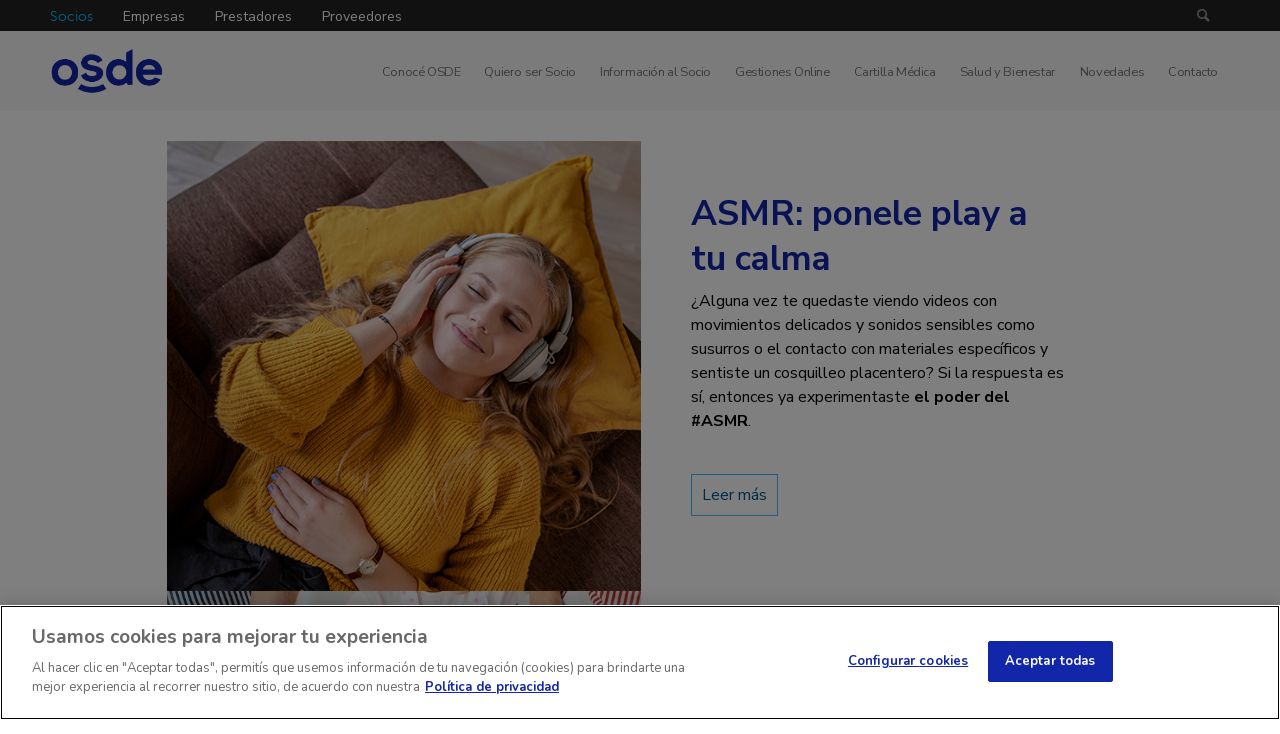

--- FILE ---
content_type: text/html; charset=UTF-8
request_url: https://www.osde.com.ar/salud-y-bienestar/tag/osde-neo
body_size: 14600
content:
<!doctype html><html lang="es-ar"><head>
    <meta charset="utf-8">
    <title>OSDE - Salud y Bienestar | OSDE Neo</title>
    
    
    <link rel="shortcut icon" href="https://www.osde.com.ar/hubfs/favicon-2.ico">

    
    <link rel="apple-touch-icon" href="https://www.osde.com.ar/hubfs/Favicon/apple-touch-icon.png">
    <link rel="icon" sizes="192x192" href="https://www.osde.com.ar/hubfs/Favicon/android-chrome-192x192.png">
    <link rel="icon" sizes="512x512" href="https://www.osde.com.ar/hubfs/Favicon/android-chrome-512x512.png">
    
    <meta name="description" content="OSDE Neo | En la sección de Salud y Bienestar de OSDE vas a encontrar notas enfocadas en la prevención de enfermedades y en la protección de tu salud.">
    
    <link rel="canonical" href="https://www.osde.com.ar/salud-y-bienestar">
    <meta property="og:url" content="https://www.osde.com.ar/salud-y-bienestar">
    
    
    
    
    
    <link rel="preload" href="https://pro.fontawesome.com/releases/v5.10.0/css/all.css" as="style" onload="this.onload=null;this.rel='stylesheet'">
    <noscript><link rel="stylesheet" href="https://pro.fontawesome.com/releases/v5.10.0/css/all.css"></noscript>
    <link rel="preload" href="https://cdn.jsdelivr.net/npm/slick-carousel@1.8.1/slick/slick.css" as="style" onload="this.onload=null;this.rel='stylesheet'">
    <noscript><link rel="stylesheet" href="https://cdn.jsdelivr.net/npm/slick-carousel@1.8.1/slick/slick.css"></noscript>
    

    
    
    
    <script type="text/javascript" src="https://cdn.jsdelivr.net/npm/slick-carousel@1.8.1/slick/slick.min.js" async></script>
    
     
    
     
    

    <meta name="viewport" content="width=device-width, initial-scale=1">

    <script src="/hs/hsstatic/jquery-libs/static-1.4/jquery/jquery-1.11.2.js"></script>
<script src="/hs/hsstatic/jquery-libs/static-1.4/jquery-migrate/jquery-migrate-1.2.1.js"></script>
<script>hsjQuery = window['jQuery'];</script>
    <meta property="og:description" content="OSDE Neo | En la sección de Salud y Bienestar de OSDE vas a encontrar notas enfocadas en la prevención de enfermedades y en la protección de tu salud.">
    <meta property="og:title" content="OSDE - Salud y Bienestar | OSDE Neo">
    <meta name="twitter:description" content="OSDE Neo | En la sección de Salud y Bienestar de OSDE vas a encontrar notas enfocadas en la prevención de enfermedades y en la protección de tu salud.">
    <meta name="twitter:title" content="OSDE - Salud y Bienestar | OSDE Neo">

    

    
    <style>
a.cta_button{-moz-box-sizing:content-box !important;-webkit-box-sizing:content-box !important;box-sizing:content-box !important;vertical-align:middle}.hs-breadcrumb-menu{list-style-type:none;margin:0px 0px 0px 0px;padding:0px 0px 0px 0px}.hs-breadcrumb-menu-item{float:left;padding:10px 0px 10px 10px}.hs-breadcrumb-menu-divider:before{content:'›';padding-left:10px}.hs-featured-image-link{border:0}.hs-featured-image{float:right;margin:0 0 20px 20px;max-width:50%}@media (max-width: 568px){.hs-featured-image{float:none;margin:0;width:100%;max-width:100%}}.hs-screen-reader-text{clip:rect(1px, 1px, 1px, 1px);height:1px;overflow:hidden;position:absolute !important;width:1px}
</style>

<link class="hs-async-css" rel="preload" href="https://www.osde.com.ar/hubfs/hub_generated/template_assets/1/39910683772/1769801267009/template_layout.min.css" as="style" onload="this.onload=null;this.rel='stylesheet'">
<noscript><link rel="stylesheet" href="https://www.osde.com.ar/hubfs/hub_generated/template_assets/1/39910683772/1769801267009/template_layout.min.css"></noscript>
<link class="hs-async-css" rel="preload" href="https://www.osde.com.ar/hubfs/hub_generated/template_assets/1/39910683769/1769801268237/template_main.min.css" as="style" onload="this.onload=null;this.rel='stylesheet'">
<noscript><link rel="stylesheet" href="https://www.osde.com.ar/hubfs/hub_generated/template_assets/1/39910683769/1769801268237/template_main.min.css"></noscript>
<link class="hs-async-css" rel="preload" href="https://fonts.googleapis.com/css?family=Merriweather:400,700|Lato:400,700&amp;display=swap" as="style" onload="this.onload=null;this.rel='stylesheet'">
<noscript><link rel="stylesheet" href="https://fonts.googleapis.com/css?family=Merriweather:400,700|Lato:400,700&amp;display=swap"></noscript>
<link class="hs-async-css" rel="preload" href="https://fonts.googleapis.com/css?family=Roboto:400,300&amp;subset=latin,cyrillic&amp;display=swap" as="style" onload="this.onload=null;this.rel='stylesheet'">
<noscript><link rel="stylesheet" href="https://fonts.googleapis.com/css?family=Roboto:400,300&amp;subset=latin,cyrillic&amp;display=swap"></noscript>
<link class="hs-async-css" rel="preload" href="https://www.osde.com.ar/hubfs/hub_generated/template_assets/1/39910683775/1769801270596/template_theme-overrides.css" as="style" onload="this.onload=null;this.rel='stylesheet'">
<noscript><link rel="stylesheet" href="https://www.osde.com.ar/hubfs/hub_generated/template_assets/1/39910683775/1769801270596/template_theme-overrides.css"></noscript>
<link rel="stylesheet" href="https://www.osde.com.ar/hubfs/hub_generated/module_assets/1/39911705808/1743883323450/module_Header_logo.min.css">
<link rel="stylesheet" href="https://www.osde.com.ar/hubfs/hub_generated/module_assets/1/39910683760/1741061420955/module_menu-section.min.css">
<style>
  @font-face {
    font-family: "Nunito";
    font-weight: 400;
    font-style: normal;
    font-display: swap;
    src: url("/_hcms/googlefonts/Nunito/regular.woff2") format("woff2"), url("/_hcms/googlefonts/Nunito/regular.woff") format("woff");
  }
  @font-face {
    font-family: "Nunito";
    font-weight: 700;
    font-style: normal;
    font-display: swap;
    src: url("/_hcms/googlefonts/Nunito/700.woff2") format("woff2"), url("/_hcms/googlefonts/Nunito/700.woff") format("woff");
  }
  @font-face {
    font-family: "Nunito Sans";
    font-weight: 400;
    font-style: normal;
    font-display: swap;
    src: url("/_hcms/googlefonts/Nunito_Sans/regular.woff2") format("woff2"), url("/_hcms/googlefonts/Nunito_Sans/regular.woff") format("woff");
  }
  @font-face {
    font-family: "Nunito Sans";
    font-weight: 700;
    font-style: normal;
    font-display: swap;
    src: url("/_hcms/googlefonts/Nunito_Sans/700.woff2") format("woff2"), url("/_hcms/googlefonts/Nunito_Sans/700.woff") format("woff");
  }
</style>

    

    
<!--  Added by GoogleTagManager integration -->
<script>
var _hsp = window._hsp = window._hsp || [];
window.dataLayer = window.dataLayer || [];
function gtag(){dataLayer.push(arguments);}

var useGoogleConsentModeV2 = true;
var waitForUpdateMillis = 1000;



var hsLoadGtm = function loadGtm() {
    if(window._hsGtmLoadOnce) {
      return;
    }

    if (useGoogleConsentModeV2) {

      gtag('set','developer_id.dZTQ1Zm',true);

      gtag('consent', 'default', {
      'ad_storage': 'denied',
      'analytics_storage': 'denied',
      'ad_user_data': 'denied',
      'ad_personalization': 'denied',
      'wait_for_update': waitForUpdateMillis
      });

      _hsp.push(['useGoogleConsentModeV2'])
    }

    (function(w,d,s,l,i){w[l]=w[l]||[];w[l].push({'gtm.start':
    new Date().getTime(),event:'gtm.js'});var f=d.getElementsByTagName(s)[0],
    j=d.createElement(s),dl=l!='dataLayer'?'&l='+l:'';j.async=true;j.src=
    'https://www.googletagmanager.com/gtm.js?id='+i+dl;f.parentNode.insertBefore(j,f);
    })(window,document,'script','dataLayer','GTM-N782H5H');

    window._hsGtmLoadOnce = true;
};

_hsp.push(['addPrivacyConsentListener', function(consent){
  if(consent.allowed || (consent.categories && consent.categories.analytics)){
    hsLoadGtm();
  }
}]);

</script>

<!-- /Added by GoogleTagManager integration -->



<meta property="og:url" content="https://www.osde.com.ar/salud-y-bienestar/tag/osde-neo">
<meta property="og:type" content="blog">
<meta name="twitter:card" content="summary">
<link rel="alternate" type="application/rss+xml" href="https://www.osde.com.ar/salud-y-bienestar/rss.xml">
<meta name="twitter:domain" content="www.osde.com.ar">
<script src="//platform.linkedin.com/in.js" type="text/javascript">
    lang: es_ES
</script>

<meta http-equiv="content-language" content="es-ar">





<meta name="google-site-verification" content="MZMQWdYWa74PUrozZik-59e0dHV_F3AbREQLfiFlDVQ">
<meta name="robots" content="index, follow">
<script type="text/javascript">
$(function(){
    if(window.matchMedia("(max-width: 1023px)").matches) {
  $('#hs_cos_wrapper_footer_menu2').remove();
  //$('#hs_menu_wrapper_footer_menu1_ a:contains("Conocé OSDE")').parent().remove();
  $('#hs_menu_wrapper_footer_menu1_ a:contains("Formulario de afiliación")').parent().remove();
  $('#hs_menu_wrapper_footer_menu1_ a:contains("Términos y condiciones de afiliación digital")').parent().remove();
  $('#hs_menu_wrapper_footer_menu1_ a:contains("Quiero trabajar en OSDE")').parent().remove();
  $('#hs_menu_wrapper_footer_menu3_ a:contains("Acuerdo con el usuario")').parent().remove();
  $('#hs_menu_wrapper_footer_menu3_ a:contains("Defensa del consumidor")').parent().remove();
  $('#hs_menu_wrapper_footer_menu3_ a:contains("Información para socios")').parent().remove();
  $('#hs_menu_wrapper_footer_menu3_ a:contains("Libro de quejas online")').parent().remove();
  $('#hs_menu_wrapper_footer_menu3_ a:contains("Trámite de arrepentimiento")').parent().remove();    
  /*$('#hs_cos_wrapper_navigation-primary a:contains("Conocé OSDE")').parent().remove();
  $('#hs_cos_wrapper_navigation-primary a:contains("Contacto")').parent().remove();*/
}
});
  </script>
    
    
    <link rel="shortcut icon" href="https://www.osde.com.ar/favicon.ico">
  <meta name="generator" content="HubSpot"></head>
  <body>
<!--  Added by GoogleTagManager integration -->
<noscript><iframe src="https://www.googletagmanager.com/ns.html?id=GTM-N782H5H" height="0" width="0" style="display:none;visibility:hidden"></iframe></noscript>

<!-- /Added by GoogleTagManager integration -->

    <div class="body-wrapper   hs-content-id-70038802567 hs-blog-listing hs-blog-id-43274481772">
      
      <div data-global-resource-path="OSDE/templates/partials/header.html"><header class="header">
  <div class="header-top">
    <div class="page-center">
      <div id="hs_cos_wrapper_header_top_links" class="hs_cos_wrapper hs_cos_wrapper_widget hs_cos_wrapper_type_module widget-type-rich_text" style="" data-hs-cos-general-type="widget" data-hs-cos-type="module"><span id="hs_cos_wrapper_header_top_links_" class="hs_cos_wrapper hs_cos_wrapper_widget hs_cos_wrapper_type_rich_text" style="" data-hs-cos-general-type="widget" data-hs-cos-type="rich_text"><ul>
<li>Socios</li>
<li><a target="_blank" href="https://empresas.osde.com.ar/" alt="Empresas" title="Empresas" rel="noopener">Empresas</a></li>
<li><a target="_blank" href="https://extranet.osde.com.ar/" alt="Prestadores" title="Prestadores" rel="noopener">Prestadores</a></li>
<li><a target="_blank" href="https://extranetproveedores.osde.com.ar" alt="Proveedores" title="Proveedores" rel="noopener">Proveedores</a></li>
</ul></span></div>
      <form class="search-wrapper">
        <input type="text" placeholder="Buscador" class="search" maxlength="60" name="search_query" autocomplete="off" id="search_query" tabindex="1" onkeyup="$('#search_query').keypress(function(e) {if(e.which == 13) {document.location.href='#!osde-resultado-busqueda.html?searchKey=' + $('#search_query').val();}});">
        <i type="button" class="icon-search icon" value=" "></i>
      </form>
    </div>
  </div>
  <div class="header-bottom">
    <div class="page-center">
      <div id="hs_cos_wrapper_header_logo" class="hs_cos_wrapper hs_cos_wrapper_widget hs_cos_wrapper_type_module" style="" data-hs-cos-general-type="widget" data-hs-cos-type="module"><div class="cm-logo">
  
  
  
  
  
  <a href="https://www.osde.com.ar" ga4_click ga4_tipo="secundario" ga4_ubicacion="header" ga4_leyenda="logo osde" style="background-image:url(https://www.osde.com.ar/hubfs/Osde-logo%20ok.png);">
    <span>OSDE</span>
  </a>
</div></div>
      <div class="mobile-trigger"></div>
      <div id="hs_cos_wrapper_navigation-primary" class="hs_cos_wrapper hs_cos_wrapper_widget hs_cos_wrapper_type_module" style="" data-hs-cos-general-type="widget" data-hs-cos-type="module">











<nav aria-label="Main menu" class="navigation-primary">
  <div class="link-session">
       <a href="https://www.osde.com.ar/mis-tramites/">Iniciar sesión o registrarse</a>   
  </div>
 
  

  

  <ul class="submenu level-1" aria-hidden="false">
    <div class="triangle-container level-1"><div class="triangle level-1"></div></div>
    
      

<li class="no-submenu menu-item">
  <a href="/conoce-osde" class="menu-link active-item" aria-current="page">Conocé OSDE</a>

  
</li>

    
      

<li class="no-submenu menu-item">
  <a href="https://asociarmeaosde.com.ar/" class="menu-link active-item" aria-current="page" target="_blank">Quiero ser Socio</a>

  
</li>

    
      

<li class="no-submenu menu-item">
  <a href="/informacion-al-socio" class="menu-link active-item" aria-current="page">Información al Socio</a>

  
</li>

    
      

<li class="no-submenu menu-item">
  <a href="https://www.osde.com.ar/mis-tramites/" class="menu-link active-item" aria-current="page"><span id="link-desktop">Gestiones Online</span></a>

  
</li>

    
      

<li class="no-submenu menu-item">
  <a href="https://www.osde.com.ar/mis-tramites/" class="menu-link active-item" aria-current="page"><span id="link-mobile">Gestiones Online</span></a>

  
</li>

    
      

<li class="no-submenu menu-item">
  <a href="https://www.osde.com.ar/cartilla-inteligente/home" class="menu-link active-item" aria-current="page"><span id="link-desktop">Cartilla Médica</span></a>

  
</li>

    
      

<li class="no-submenu menu-item">
  <a href="https://www.osde.com.ar/cartilla-inteligente/home" class="menu-link active-item" aria-current="page"><span id="link-mobile">Cartilla Médica</span></a>

  
</li>

    
      

<li class="no-submenu menu-item">
  <a href="/salud-y-bienestar" class="menu-link active-item" aria-current="page">Salud y Bienestar</a>

  
</li>

    
      

<li class="no-submenu menu-item">
  <a href="/novedades" class="menu-link active-item" aria-current="page">Novedades</a>

  
</li>

    
      

<li class="no-submenu menu-item">
  <a href="/contacto" class="menu-link active-item" aria-current="page">Contacto</a>

  
</li>

    
  </ul>


</nav></div>
    </div>
  </div>
  <div class="new-login" style="display: none;">
    <a href="#" class="login-desktop">Login</a>
    <a href="#" class="login-mobile">Login</a>
  </div>
  
</header></div>
      

      





<div class="blog-banner">
  <div class="page-center">
   
  </div>

 
      <div class="blog-index_slider">
        <div class="page-center_slider">
      <div class="resources_blog_wrap blog_carousel">
  
        
        
        
          

       

            <article class="resources_blog" aria-label="Blog post summary: ASMR: ponele play a tu calma">

              <div class="Cl-blog-wrap">
                <div class="cl_Blog-features">
                  <div class="Cl-feature-img-blogs" style="">
                    <a href="/salud-y-bienestar/asmr-ponele-play-a-tu-calma" aria-label="Read full post: ASMR: ponele play a tu calma">
                  <img class="blog-index__post-image_carousel" src="https://www.osde.com.ar/hubfs/Foto%20Portada%20Nota%20Web%20-%20ASMR%20-%20Julio%202024.webp" width="100%" loading="lazy" alt="">
                </a>
                </div>

                    <div class="Cl-post-name">
                    <div class="Cl-title_head">
                       <h1> <a href="/salud-y-bienestar/asmr-ponele-play-a-tu-calma">ASMR: ponele play a tu calma</a></h1>
                    </div>
                    <!-- <div class="cl-topic-box">
                        
                    </div> -->
                    <div class="cl-summery">
                     <h6> 
                  <p><span style="color: #000000;">¿Alguna vez te quedaste viendo videos con movimientos delicados y sonidos sensibles como susurros o el contacto con materiales específicos y sentiste un cosquilleo placentero? Si la respuesta es sí, entonces ya experimentaste <strong>el poder del #ASMR</strong>.&nbsp;</span></p>
                </h6>
                   </div>                   
                    <a href="/salud-y-bienestar/asmr-ponele-play-a-tu-calma" class="read_more_btn">Leer más</a>
                </div>

                </div>
              </div>

             

            </article>
   
 
        
          

       

            <article class="resources_blog" aria-label="Blog post summary: ¿De qué hablamos cuando hablamos de corresponsabilidad en el hogar?">

              <div class="Cl-blog-wrap">
                <div class="cl_Blog-features">
                  <div class="Cl-feature-img-blogs" style="">
                    <a href="/salud-y-bienestar/claves-promover-corresponsabilidad-en-el-hogar" aria-label="Featured image: corresponsabilidad-en-el-hogar - Read full post: ¿De qué hablamos cuando hablamos de corresponsabilidad en el hogar?">
                  <img class="blog-index__post-image_carousel" src="https://www.osde.com.ar/hubfs/Dise%C3%B1o%20sin%20t%C3%ADtulo%20(15).png" width="100%" loading="lazy" alt="corresponsabilidad-en-el-hogar">
                </a>
                </div>

                    <div class="Cl-post-name">
                    <div class="Cl-title_head">
                       <h1> <a href="/salud-y-bienestar/claves-promover-corresponsabilidad-en-el-hogar">¿De qué hablamos cuando hablamos de corresponsabilidad en el hogar?</a></h1>
                    </div>
                    <!-- <div class="cl-topic-box">
                        
                    </div> -->
                    <div class="cl-summery">
                     <h6> 
                  <p>Seguramente ya conocés el término o bien, aún sin saber su significado, lo aplicás en tu casa. Lo cierto es que la corresponsabilidad se refiere al reparto equilibrado entre dos o más personas de las tareas domésticas y las responsabilidades familiares, que incluyen su organización, la educación,...</p>
                </h6>
                   </div>                   
                    <a href="/salud-y-bienestar/claves-promover-corresponsabilidad-en-el-hogar" class="read_more_btn">Leer más</a>
                </div>

                </div>
              </div>

             

            </article>
   
 
        
          

       

            <article class="resources_blog" aria-label="Blog post summary: 4 beneficios del baile para tu bienestar integral">

              <div class="Cl-blog-wrap">
                <div class="cl_Blog-features">
                  <div class="Cl-feature-img-blogs" style="">
                    <a href="/salud-y-bienestar/4-beneficios-del-baile-para-tu-bienestar-integral" aria-label="Read full post: 4 beneficios del baile para tu bienestar integral">
                  <img class="blog-index__post-image_carousel" src="https://www.osde.com.ar/hubfs/bailar-portada-nueva.jpg" width="100%" loading="lazy" alt="">
                </a>
                </div>

                    <div class="Cl-post-name">
                    <div class="Cl-title_head">
                       <h1> <a href="/salud-y-bienestar/4-beneficios-del-baile-para-tu-bienestar-integral">4 beneficios del baile para tu bienestar integral</a></h1>
                    </div>
                    <!-- <div class="cl-topic-box">
                        
                    </div> -->
                    <div class="cl-summery">
                     <h6> 
                  <p><em>Bailar te hace más feliz. Cuando el cuerpo baila, la razón calla.</em></p>
<p><span style="font-family: 'Nunito Sans';">Todo puede comenzar con movimiento -un instinto que todas las personas tenemos - sin importar el resultado estético, haciendo foco en el contacto consigo mismo y a la vez expresar los sentimientos de la propia esencia.</span></p>
                </h6>
                   </div>                   
                    <a href="/salud-y-bienestar/4-beneficios-del-baile-para-tu-bienestar-integral" class="read_more_btn">Leer más</a>
                </div>

                </div>
              </div>

             

            </article>
   
 
        
          

       
 
        
          

       
 
        
          

       
 
        
          

       
 
        
          

       
 
        
          

       
 
        
          

       
 
        
          

       
 
        
          

       
 
        
          

       
 
        
          

       
 
        
          

       
 
        
          

       
 
        
          

       
 
        
          

       
 
        
          

       
 
        
          

       
 
        
          

       
 
        
          

       
 
        
          

       
 
        
          

       
 
        
          

       
 
        
          

       
 
        
          

       
 
        
          

       
 
        
        
</div>
  
</div>
     <div class="sidebar blog_index_sidebar" style="display: none;">

    
      
     <ul>
       
        <div class="toggle-slug">
          <a class="showBtn">Prevención</a>  
           

           <div class="hideme">
             
              
            <!-- Init Cambio Parre -->
             <div class="post-title"><a href="https://www.osde.com.ar/salud-y-bienestar/tatuajes-y-salud-guia-practica-para-cuidarte-antes-durante-y-despues">Tatuajes y salud: guía práctica para cuidarte antes, durante y después</a></div>
          
              
            <!-- Init Cambio Parre -->
             <div class="post-title"><a href="https://www.osde.com.ar/salud-y-bienestar/violencia-de-género-cuando-lo-invisible-también-deja-huellas">Violencia de género: cuando lo invisible también deja huellas</a></div>
          
              
            <!-- Init Cambio Parre -->
             <div class="post-title"><a href="https://www.osde.com.ar/salud-y-bienestar/epoc-prevencion-diagnostico-y-como-vivir-mejor-osde">EPOC: prevención, diagnóstico y cómo vivir mejor</a></div>
          
             <a href="https://www.osde.com.ar/salud-y-bienestar/tag/prevención" class="see-more">+ Ver más</a>
            </div>
           
            
        
        <div class="toggle-slug">
          <a class="showBtn">Armonía</a>  
           

           <div class="hideme">
             
              
            <!-- Init Cambio Parre -->
             <div class="post-title"><a href="https://www.osde.com.ar/salud-y-bienestar/guía-practica-para-meditar">Guía práctica para una conciencia plena</a></div>
          
              
            <!-- Init Cambio Parre -->
             <div class="post-title"><a href="https://www.osde.com.ar/salud-y-bienestar/día-de-la-sonrisa-sus-beneficios-en-la-salud-osde">Día de la Sonrisa: sus beneficios en la salud</a></div>
          
              
            <!-- Init Cambio Parre -->
             <div class="post-title"><a href="https://www.osde.com.ar/salud-y-bienestar/asmr-ponele-play-a-tu-calma">ASMR: ponele play a tu calma</a></div>
          
             <a href="https://www.osde.com.ar/salud-y-bienestar/tag/armonía" class="see-more">+ Ver más</a>
            </div>
           
            
        
        <div class="toggle-slug">
          <a class="showBtn">Alimentación</a>  
           

           <div class="hideme">
             
              
            <!-- Init Cambio Parre -->
             <div class="post-title"><a href="https://www.osde.com.ar/salud-y-bienestar/contaminación-cruzada-de-alimentos">Contaminación cruzada de alimentos</a></div>
          
              
            <!-- Init Cambio Parre -->
             <div class="post-title"><a href="https://www.osde.com.ar/salud-y-bienestar/beneficios-de-consumir-alimentos-de-estación-osde">Beneficios de consumir alimentos de estación</a></div>
          
              
            <!-- Init Cambio Parre -->
             <div class="post-title"><a href="https://www.osde.com.ar/salud-y-bienestar/5-tips-para-lavar-frutas-y-verduras-en-forma-efectiva">5 tips para lavar frutas y verduras en forma efectiva</a></div>
          
             <a href="https://www.osde.com.ar/salud-y-bienestar/tag/alimentación" class="see-more">+ Ver más</a>
            </div>
           
            
        
        <div class="toggle-slug">
          <a class="showBtn">OSDE Neo</a>  
           

           <div class="hideme">
             
              
            <!-- Init Cambio Parre -->
             <div class="post-title"><a href="https://www.osde.com.ar/salud-y-bienestar/asmr-ponele-play-a-tu-calma">ASMR: ponele play a tu calma</a></div>
          
              
            <!-- Init Cambio Parre -->
             <div class="post-title"><a href="https://www.osde.com.ar/salud-y-bienestar/claves-promover-corresponsabilidad-en-el-hogar">¿De qué hablamos cuando hablamos de corresponsabilidad en el hogar?</a></div>
          
              
            <!-- Init Cambio Parre -->
             <div class="post-title"><a href="https://www.osde.com.ar/salud-y-bienestar/4-beneficios-del-baile-para-tu-bienestar-integral">4 beneficios del baile para tu bienestar integral</a></div>
          
             <a href="https://www.osde.com.ar/salud-y-bienestar/tag/osde-neo" class="see-more">+ Ver más</a>
            </div>
           
            
        
        <div class="toggle-slug">
          <a class="showBtn">Movimiento</a>  
           

           <div class="hideme">
             
              
            <!-- Init Cambio Parre -->
             <div class="post-title"><a href="https://www.osde.com.ar/salud-y-bienestar/recuperacion-posparto-como-volver-a-la-actividad-fisica-por-fases">Recuperación posparto: cómo volver a la actividad física por fases</a></div>
          
              
            <!-- Init Cambio Parre -->
             <div class="post-title"><a href="https://www.osde.com.ar/salud-y-bienestar/ejercicio-físico-en-el-embarazo-cómo-puede-ayudarte-a-mejorar-la-postura">Ejercicio físico en el embarazo: cómo puede ayudarte a mejorar la postura</a></div>
          
              
            <!-- Init Cambio Parre -->
             <div class="post-title"><a href="https://www.osde.com.ar/salud-y-bienestar/son-compatibles-el-entrenamiento-físico-con-el-entrenamiento-cognitivo">Compatibilidad entre entrenamiento físico y cognitivo: ¿es posible?</a></div>
          
             <a href="https://www.osde.com.ar/salud-y-bienestar/tag/movimiento" class="see-more">+ Ver más</a>
            </div>
           
            
        
        <div class="toggle-slug">
          <a class="showBtn">Historias</a>  
           

           <div class="hideme">
             
              
            <!-- Init Cambio Parre -->
             <div class="post-title"><a href="https://www.osde.com.ar/salud-y-bienestar/3-historias-de-emprendimientos-que-nos-inspiran-a-ir-por-nuestros-suenos">3 historias de emprendimientos que nos inspiran a ir por nuestros sueños</a></div>
          
              
            <!-- Init Cambio Parre -->
             <div class="post-title"><a href="https://www.osde.com.ar/salud-y-bienestar/julio-montaner-argentino-busqueda-cura-hiv">Julio González Montaner, orgullo argentino que busca sin descanso una cura definitiva al HIV</a></div>
          
              
            <!-- Init Cambio Parre -->
             <div class="post-title"><a href="https://www.osde.com.ar/salud-y-bienestar/historias-de-cambio-cuando-decidis-patear-el-tablero">Historias de cambio: cuando decidís patear el tablero</a></div>
          
             <a href="https://www.osde.com.ar/salud-y-bienestar/tag/historias" class="see-more">+ Ver más</a>
            </div>
           
            
        
        <div class="toggle-slug">
          <a class="showBtn">Maternidad</a>  
           

           <div class="hideme">
             
              
            <!-- Init Cambio Parre -->
             <div class="post-title"><a href="https://www.osde.com.ar/salud-y-bienestar/recuperacion-posparto-como-volver-a-la-actividad-fisica-por-fases">Recuperación posparto: cómo volver a la actividad física por fases</a></div>
          
              
            <!-- Init Cambio Parre -->
             <div class="post-title"><a href="https://www.osde.com.ar/salud-y-bienestar/ejercicio-físico-en-el-embarazo-cómo-puede-ayudarte-a-mejorar-la-postura">Ejercicio físico en el embarazo: cómo puede ayudarte a mejorar la postura</a></div>
          
              
            <!-- Init Cambio Parre -->
             <div class="post-title"><a href="https://www.osde.com.ar/salud-y-bienestar/como-acompanar-y-fortalecer-la-cadena-afectiva-de-la-lactancia">¿Cómo acompañar y fortalecer la cadena afectiva de la lactancia?</a></div>
          
             <a href="https://www.osde.com.ar/salud-y-bienestar/tag/maternidad" class="see-more">+ Ver más</a>
            </div>
           
            
        
        <div class="toggle-slug">
          <a class="showBtn">Gestión Sustentable</a>  
           

           <div class="hideme">
             
              
            <!-- Init Cambio Parre -->
             <div class="post-title"><a href="https://www.osde.com.ar/salud-y-bienestar/alimentacion-sustentable-que-es-y-7-tips-para-ponerla-en-practica">Alimentación sustentable: qué es y 7 tips para ponerla en práctica</a></div>
          
              
            <!-- Init Cambio Parre -->
             <div class="post-title"><a href="https://www.osde.com.ar/salud-y-bienestar/22-de-marzo-dia-internacional-del-agua-7-tips-para-cuidarla">7 consejos para cuidar el agua, nuestro recurso más valioso</a></div>
          
              
            <!-- Init Cambio Parre -->
             <div class="post-title"><a href="https://www.osde.com.ar/salud-y-bienestar/5-habitos-saludables-y-sustentables-para-disfrutar-de-la-playa">5 hábitos saludables y sustentables para disfrutar de la playa</a></div>
          
             <a href="https://www.osde.com.ar/salud-y-bienestar/tag/gestión-sustentable" class="see-more">+ Ver más</a>
            </div>
           
            
        
        <div class="toggle-slug">
          <a class="showBtn">Fundación OSDE</a>  
           

           <div class="hideme">
             
              
            <!-- Init Cambio Parre -->
             <div class="post-title"><a href="https://www.osde.com.ar/salud-y-bienestar/la-juventud-en-pandemia-miedo-incertidumbre-y-ansiedad-por-lo-que-viene">La juventud en pandemia: miedo, incertidumbre y ansiedad por lo que viene</a></div>
          
              
            <!-- Init Cambio Parre -->
             <div class="post-title"><a href="https://www.osde.com.ar/salud-y-bienestar/psicologia-cromatica-la-incidencia-del-color-en-nuestra-vida">Psicología cromática: la incidencia del color en nuestra vida</a></div>
          
              
            <!-- Init Cambio Parre -->
             <div class="post-title"><a href="https://www.osde.com.ar/salud-y-bienestar/revolucion-digital-3-habilidades-clave-para-impulsar-tu-marca">Revolución digital: 3 habilidades clave para impulsar tu marca</a></div>
          
             <a href="https://www.osde.com.ar/salud-y-bienestar/tag/fundación-osde" class="see-more">+ Ver más</a>
            </div>
           
            
        
        <div class="toggle-slug">
          <a class="showBtn">RCP</a>  
           

           <div class="hideme">
             
              
            <!-- Init Cambio Parre -->
             <div class="post-title"><a href="https://www.osde.com.ar/salud-y-bienestar/rcp-cómo-actuar-en-una-situación-de-emergencia-osde">RCP: ¿cómo actuar en una situación de emergencia?</a></div>
          
              
            <!-- Init Cambio Parre -->
             <div class="post-title"><a href="https://www.osde.com.ar/salud-y-bienestar/en-el-día-mundial-del-corazon-5-mitos-y-verdades-sobre-la-rcp">5 mitos y verdades sobre la RCP</a></div>
          
              
            <!-- Init Cambio Parre -->
             <div class="post-title"><a href="https://www.osde.com.ar/salud-y-bienestar/por-que-es-importante-aprender-rcp-12664.html">RCP: ¿por qué es importante aprender a practicarla?</a></div>
          
             <a href="https://www.osde.com.ar/salud-y-bienestar/tag/rcp" class="see-more">+ Ver más</a>
            </div>
           
            
        
        <div class="toggle-slug">
          <a class="showBtn">MÁS OSDE</a>  
           

           <div class="hideme">
             
              
            <!-- Init Cambio Parre -->
             <div class="post-title"><a href="https://www.osde.com.ar/salud-y-bienestar/recuperacion-posparto-como-volver-a-la-actividad-fisica-por-fases">Recuperación posparto: cómo volver a la actividad física por fases</a></div>
          
              
            <!-- Init Cambio Parre -->
             <div class="post-title"><a href="https://www.osde.com.ar/salud-y-bienestar/ejercicio-físico-en-el-embarazo-cómo-puede-ayudarte-a-mejorar-la-postura">Ejercicio físico en el embarazo: cómo puede ayudarte a mejorar la postura</a></div>
          
              
            <!-- Init Cambio Parre -->
             <div class="post-title"><a href="https://www.osde.com.ar/salud-y-bienestar/3-historias-de-emprendimientos-que-nos-inspiran-a-ir-por-nuestros-suenos">3 historias de emprendimientos que nos inspiran a ir por nuestros sueños</a></div>
          
             <a href="https://www.osde.com.ar/salud-y-bienestar/tag/más-osde" class="see-more">+ Ver más</a>
            </div>
           
            
        
        <div class="toggle-slug">
          <a class="showBtn">Novedades</a>  
           

           <div class="hideme">
             
              
            <!-- Init Cambio Parre -->
             <div class="post-title"><a href="https://www.osde.com.ar/salud-y-bienestar/revolucion-digital-3-habilidades-clave-para-impulsar-tu-marca">Revolución digital: 3 habilidades clave para impulsar tu marca</a></div>
          
              
            <!-- Init Cambio Parre -->
             <div class="post-title"><a href="https://www.osde.com.ar/salud-y-bienestar/la-tecnologia-al-servicio-de-la-educacion-10-razones-por-las-que-deberias-aprovechar-sus-beneficios">La tecnología al servicio de la educación: 10 razones por las que deberías aprovechar sus beneficios</a></div>
          
             <a href="https://www.osde.com.ar/salud-y-bienestar/tag/novedades" class="see-more">+ Ver más</a>
            </div>
           
            
        
        <div class="toggle-slug">
          <a class="showBtn">Nuestros servicios</a>  
           

           <div class="hideme">
             
              
            <!-- Init Cambio Parre -->
             <div class="post-title"><a href="https://www.osde.com.ar/salud-y-bienestar/revolucion-digital-3-habilidades-clave-para-impulsar-tu-marca">Revolución digital: 3 habilidades clave para impulsar tu marca</a></div>
          
             <a href="https://www.osde.com.ar/salud-y-bienestar/tag/nuestros-servicios" class="see-more">+ Ver más</a>
            </div>
           
            
        
       </div>
    
      </div></div></div></div></div></div></div></div></div></div></div></div></ul>
  </div>    
        
      </div>
      

</div>

<div class="listing-wrapper osde_js">
  <div class="content-wrapper">
    <div class="listing-index">
      
      
      <div class="post-item full">
        <div class="item_detail">
          <h2 class="post-item-title"><a href="/salud-y-bienestar/asmr-ponele-play-a-tu-calma">ASMR: ponele play a tu calma</a></h2>
          <div class="acciones">
            
            
            <a id="changed" class="blog-post-tag-index OSDE Neo" href="https://www.osde.com.ar/salud-y-bienestar/tag/osde-neo">OSDE Neo</a>
            
            <a id="changed" class="blog-post-tag-index Armonía" href="https://www.osde.com.ar/salud-y-bienestar/tag/armonía">Armonía</a>
            
            
            <div class="compartir_desplegable">
              <a class="facebook icon icon-facebook" href="javascript:;" title="facebook" target="popup" onclick="window.open('http://www.facebook.com/sharer/sharer.php?u=https://www.osde.com.ar/salud-y-bienestar/asmr-ponele-play-a-tu-calma','Facebook Share','width=600,height=600')"></a>
              <a class="twitter icon icon-twitter" href="javascript:;" title="twitter" target="popup" onclick="window.open('https://twitter.com/intent/tweet?url=https://www.osde.com.ar/salud-y-bienestar/asmr-ponele-play-a-tu-calma&amp;text=ASMR: ponele play a tu calma','Twitter Share','width=600,height=600')"></a>
              <a class="linkedinin icon icon-linkedin" href="javascript:;" title="linkedin" target="popup" onclick="window.open('https://www.linkedin.com/sharing/share-offsite/?url=https://www.osde.com.ar/salud-y-bienestar/asmr-ponele-play-a-tu-calma','height=550','width=525','left=100','top=100','menubar=0')"></a>
              <a class="share icon icon-share"></a>
            </div>
          </div>
        </div>
        <a href="/salud-y-bienestar/asmr-ponele-play-a-tu-calma"><figure class="item_img" style="background-image: url('https://www.osde.com.ar/hubfs/Foto%20Portada%20Nota%20Web%20-%20ASMR%20-%20Julio%202024.webp')" ;>
          <div class="copete_hover">
             <p>¿Te suena esta tendencia?🔊👂 Estos videos y audios se volvieron virales por el impacto positivo en el bienestar de las personas. Te contamos cómo funcionan y todos sus beneficios.&nbsp;</p>
          </div>
        </figure></a>
      </div>
      
      
      <div class="post-item full">
        <div class="item_detail">
          <h2 class="post-item-title"><a href="/salud-y-bienestar/claves-promover-corresponsabilidad-en-el-hogar">¿De qué hablamos cuando hablamos de corresponsabilidad en el hogar?</a></h2>
          <div class="acciones">
            
            
            <a id="changed" class="blog-post-tag-index OSDE Neo" href="https://www.osde.com.ar/salud-y-bienestar/tag/osde-neo">OSDE Neo</a>
            
            <a id="changed" class="blog-post-tag-index Prevención" href="https://www.osde.com.ar/salud-y-bienestar/tag/prevención">Prevención</a>
            
            
            <div class="compartir_desplegable">
              <a class="facebook icon icon-facebook" href="javascript:;" title="facebook" target="popup" onclick="window.open('http://www.facebook.com/sharer/sharer.php?u=https://www.osde.com.ar/salud-y-bienestar/claves-promover-corresponsabilidad-en-el-hogar','Facebook Share','width=600,height=600')"></a>
              <a class="twitter icon icon-twitter" href="javascript:;" title="twitter" target="popup" onclick="window.open('https://twitter.com/intent/tweet?url=https://www.osde.com.ar/salud-y-bienestar/claves-promover-corresponsabilidad-en-el-hogar&amp;text=¿De qué hablamos cuando hablamos de corresponsabilidad en el hogar?','Twitter Share','width=600,height=600')"></a>
              <a class="linkedinin icon icon-linkedin" href="javascript:;" title="linkedin" target="popup" onclick="window.open('https://www.linkedin.com/sharing/share-offsite/?url=https://www.osde.com.ar/salud-y-bienestar/claves-promover-corresponsabilidad-en-el-hogar','height=550','width=525','left=100','top=100','menubar=0')"></a>
              <a class="share icon icon-share"></a>
            </div>
          </div>
        </div>
        <a href="/salud-y-bienestar/claves-promover-corresponsabilidad-en-el-hogar"><figure class="item_img" style="background-image: url('https://www.osde.com.ar/hubfs/Dise%C3%B1o%20sin%20t%C3%ADtulo%20%2815%29.png')" ;>
          <div class="copete_hover">
             <p>En esta nota, te compartimos algunas estrategias para promover que todas las personas de la familia puedan contribuir de manera equitativa y justa.</p>
          </div>
        </figure></a>
      </div>
      
      
      <div class="post-item full">
        <div class="item_detail">
          <h2 class="post-item-title"><a href="/salud-y-bienestar/4-beneficios-del-baile-para-tu-bienestar-integral">4 beneficios del baile para tu bienestar integral</a></h2>
          <div class="acciones">
            
            
            <a id="changed" class="blog-post-tag-index OSDE Neo" href="https://www.osde.com.ar/salud-y-bienestar/tag/osde-neo">OSDE Neo</a>
            
            <a id="changed" class="blog-post-tag-index Prevención" href="https://www.osde.com.ar/salud-y-bienestar/tag/prevención">Prevención</a>
            
            <a id="changed" class="blog-post-tag-index Movimiento" href="https://www.osde.com.ar/salud-y-bienestar/tag/movimiento">Movimiento</a>
            
            
            <div class="compartir_desplegable">
              <a class="facebook icon icon-facebook" href="javascript:;" title="facebook" target="popup" onclick="window.open('http://www.facebook.com/sharer/sharer.php?u=https://www.osde.com.ar/salud-y-bienestar/4-beneficios-del-baile-para-tu-bienestar-integral','Facebook Share','width=600,height=600')"></a>
              <a class="twitter icon icon-twitter" href="javascript:;" title="twitter" target="popup" onclick="window.open('https://twitter.com/intent/tweet?url=https://www.osde.com.ar/salud-y-bienestar/4-beneficios-del-baile-para-tu-bienestar-integral&amp;text=4 beneficios del baile para tu bienestar integral','Twitter Share','width=600,height=600')"></a>
              <a class="linkedinin icon icon-linkedin" href="javascript:;" title="linkedin" target="popup" onclick="window.open('https://www.linkedin.com/sharing/share-offsite/?url=https://www.osde.com.ar/salud-y-bienestar/4-beneficios-del-baile-para-tu-bienestar-integral','height=550','width=525','left=100','top=100','menubar=0')"></a>
              <a class="share icon icon-share"></a>
            </div>
          </div>
        </div>
        <a href="/salud-y-bienestar/4-beneficios-del-baile-para-tu-bienestar-integral"><figure class="item_img" style="background-image: url('https://www.osde.com.ar/hubfs/bailar-portada-nueva.jpg')" ;>
          <div class="copete_hover">
             <p>Por placer, por vocación o por diversión, en algún momento de la vida practicamos algún tipo de danza. Junto a la Dra. Rosana Gogorza, te contamos las razones que van a hacer sacudir tu cuerpo.</p>
          </div>
        </figure></a>
      </div>
      
      
      <div class="post-item ">
        <div class="item_detail">
          <h2 class="post-item-title"><a href="/salud-y-bienestar/6-consejos-para-armar-un-buen-cv-y-perfil-de-linkedin">6 consejos para armar un buen CV y perfil de Linkedin</a></h2>
          <div class="acciones">
            
            
            <a id="changed" class="blog-post-tag-index OSDE Neo" href="https://www.osde.com.ar/salud-y-bienestar/tag/osde-neo">OSDE Neo</a>
            
            
            <div class="compartir_desplegable">
              <a class="facebook icon icon-facebook" href="javascript:;" title="facebook" target="popup" onclick="window.open('http://www.facebook.com/sharer/sharer.php?u=https://www.osde.com.ar/salud-y-bienestar/6-consejos-para-armar-un-buen-cv-y-perfil-de-linkedin','Facebook Share','width=600,height=600')"></a>
              <a class="twitter icon icon-twitter" href="javascript:;" title="twitter" target="popup" onclick="window.open('https://twitter.com/intent/tweet?url=https://www.osde.com.ar/salud-y-bienestar/6-consejos-para-armar-un-buen-cv-y-perfil-de-linkedin&amp;text=6 consejos para armar un buen CV y perfil de Linkedin','Twitter Share','width=600,height=600')"></a>
              <a class="linkedinin icon icon-linkedin" href="javascript:;" title="linkedin" target="popup" onclick="window.open('https://www.linkedin.com/sharing/share-offsite/?url=https://www.osde.com.ar/salud-y-bienestar/6-consejos-para-armar-un-buen-cv-y-perfil-de-linkedin','height=550','width=525','left=100','top=100','menubar=0')"></a>
              <a class="share icon icon-share"></a>
            </div>
          </div>
        </div>
        <a href="/salud-y-bienestar/6-consejos-para-armar-un-buen-cv-y-perfil-de-linkedin"><figure class="item_img" style="background-image: url('https://www.osde.com.ar/hubfs/curriculum-vitae-portada-nueva.jpg')" ;>
          <div class="copete_hover">
             <p>¿Estás por iniciar una búsqueda laboral? En esta nota, te compartimos algunos consejos para armar un currículum vitae efectivo y te contamos los beneficios de tener tu perfil activo en LinkedIn.</p>
          </div>
        </figure></a>
      </div>
      
      
      <div class="post-item ">
        <div class="item_detail">
          <h2 class="post-item-title"><a href="/salud-y-bienestar/ponele-ritmo-a-tus-actividades-y-potenciá-tu-rendimiento">Ponele ritmo a tus actividades y potenciá tu rendimiento</a></h2>
          <div class="acciones">
            
            
            <a id="changed" class="blog-post-tag-index OSDE Neo" href="https://www.osde.com.ar/salud-y-bienestar/tag/osde-neo">OSDE Neo</a>
            
            <a id="changed" class="blog-post-tag-index Prevención" href="https://www.osde.com.ar/salud-y-bienestar/tag/prevención">Prevención</a>
            
            
            <div class="compartir_desplegable">
              <a class="facebook icon icon-facebook" href="javascript:;" title="facebook" target="popup" onclick="window.open('http://www.facebook.com/sharer/sharer.php?u=https://www.osde.com.ar/salud-y-bienestar/ponele-ritmo-a-tus-actividades-y-potenciá-tu-rendimiento','Facebook Share','width=600,height=600')"></a>
              <a class="twitter icon icon-twitter" href="javascript:;" title="twitter" target="popup" onclick="window.open('https://twitter.com/intent/tweet?url=https://www.osde.com.ar/salud-y-bienestar/ponele-ritmo-a-tus-actividades-y-potenciá-tu-rendimiento&amp;text=Ponele ritmo a tus actividades y potenciá tu rendimiento','Twitter Share','width=600,height=600')"></a>
              <a class="linkedinin icon icon-linkedin" href="javascript:;" title="linkedin" target="popup" onclick="window.open('https://www.linkedin.com/sharing/share-offsite/?url=https://www.osde.com.ar/salud-y-bienestar/ponele-ritmo-a-tus-actividades-y-potenciá-tu-rendimiento','height=550','width=525','left=100','top=100','menubar=0')"></a>
              <a class="share icon icon-share"></a>
            </div>
          </div>
        </div>
        <a href="/salud-y-bienestar/ponele-ritmo-a-tus-actividades-y-potenciá-tu-rendimiento"><figure class="item_img" style="background-image: url('https://www.osde.com.ar/hubfs/el-poder-de-la-mu%CC%81sica---portada-nueva-1.jpg')" ;>
          <div class="copete_hover">
             <p>En esta nota, junto al Lic. Dante Aravena, te contamos cómo interviene la música en tu organismo, cuáles son sus beneficios y te brindamos 5 prácticas para disfrutarla más.&nbsp;</p>
          </div>
        </figure></a>
      </div>
      
      
      <div class="post-item ">
        <div class="item_detail">
          <h2 class="post-item-title"><a href="/salud-y-bienestar/requisitos-para-ser-donante-de-sangre-1279.html">Requisitos para ser donante voluntario de sangre</a></h2>
          <div class="acciones">
            
            
            <a id="changed" class="blog-post-tag-index OSDE Neo" href="https://www.osde.com.ar/salud-y-bienestar/tag/osde-neo">OSDE Neo</a>
            
            <a id="changed" class="blog-post-tag-index Prevención" href="https://www.osde.com.ar/salud-y-bienestar/tag/prevención">Prevención</a>
            
            
            <div class="compartir_desplegable">
              <a class="facebook icon icon-facebook" href="javascript:;" title="facebook" target="popup" onclick="window.open('http://www.facebook.com/sharer/sharer.php?u=https://www.osde.com.ar/salud-y-bienestar/requisitos-para-ser-donante-de-sangre-1279.html','Facebook Share','width=600,height=600')"></a>
              <a class="twitter icon icon-twitter" href="javascript:;" title="twitter" target="popup" onclick="window.open('https://twitter.com/intent/tweet?url=https://www.osde.com.ar/salud-y-bienestar/requisitos-para-ser-donante-de-sangre-1279.html&amp;text=Requisitos para ser donante voluntario de sangre','Twitter Share','width=600,height=600')"></a>
              <a class="linkedinin icon icon-linkedin" href="javascript:;" title="linkedin" target="popup" onclick="window.open('https://www.linkedin.com/sharing/share-offsite/?url=https://www.osde.com.ar/salud-y-bienestar/requisitos-para-ser-donante-de-sangre-1279.html','height=550','width=525','left=100','top=100','menubar=0')"></a>
              <a class="share icon icon-share"></a>
            </div>
          </div>
        </div>
        <a href="/salud-y-bienestar/requisitos-para-ser-donante-de-sangre-1279.html"><figure class="item_img" style="background-image: url('https://www.osde.com.ar/hubfs/Imported_Blog_Media/requisitos-para-ser-donante-4.jpg')" ;>
          <div class="copete_hover">
             <p><span data-sheets-value="{&quot;1&quot;:2,&quot;2&quot;:&quot;La sangre es una necesidad constante, no puede fabricarse, no se compra ni se vende. Por eso, es sumamente importante promover la donación voluntaria para ayudar a salvar vidas.\\n&quot;}" data-sheets-userformat="{&quot;2&quot;:14721,&quot;3&quot;:{&quot;1&quot;:0,&quot;3&quot;:1},&quot;10&quot;:2,&quot;11&quot;:0,&quot;14&quot;:{&quot;1&quot;:2,&quot;2&quot;:0},&quot;15&quot;:&quot;Calibri&quot;,&quot;16&quot;:11}">La sangre es una necesidad constante, no puede fabricarse, no se compra ni se vende. Por eso, es sumamente importante promover la donación voluntaria para ayudar a salvar vidas.</span></p>
          </div>
        </figure></a>
      </div>
      
      
      <div class="post-item ">
        <div class="item_detail">
          <h2 class="post-item-title"><a href="/salud-y-bienestar/tips-para-mejorar-tu-productividad-en-el-teletrabajo-22830.html">Smart Working: tips para mejorar tu productividad en el teletrabajo</a></h2>
          <div class="acciones">
            
            
            <a id="changed" class="blog-post-tag-index OSDE Neo" href="https://www.osde.com.ar/salud-y-bienestar/tag/osde-neo">OSDE Neo</a>
            
            
            <div class="compartir_desplegable">
              <a class="facebook icon icon-facebook" href="javascript:;" title="facebook" target="popup" onclick="window.open('http://www.facebook.com/sharer/sharer.php?u=https://www.osde.com.ar/salud-y-bienestar/tips-para-mejorar-tu-productividad-en-el-teletrabajo-22830.html','Facebook Share','width=600,height=600')"></a>
              <a class="twitter icon icon-twitter" href="javascript:;" title="twitter" target="popup" onclick="window.open('https://twitter.com/intent/tweet?url=https://www.osde.com.ar/salud-y-bienestar/tips-para-mejorar-tu-productividad-en-el-teletrabajo-22830.html&amp;text=Smart Working: tips para mejorar tu productividad en el teletrabajo','Twitter Share','width=600,height=600')"></a>
              <a class="linkedinin icon icon-linkedin" href="javascript:;" title="linkedin" target="popup" onclick="window.open('https://www.linkedin.com/sharing/share-offsite/?url=https://www.osde.com.ar/salud-y-bienestar/tips-para-mejorar-tu-productividad-en-el-teletrabajo-22830.html','height=550','width=525','left=100','top=100','menubar=0')"></a>
              <a class="share icon icon-share"></a>
            </div>
          </div>
        </div>
        <a href="/salud-y-bienestar/tips-para-mejorar-tu-productividad-en-el-teletrabajo-22830.html"><figure class="item_img" style="background-image: url('https://www.osde.com.ar/hubfs/Imported_Blog_Media/smartwork-nota-portada-2.jpg')" ;>
          <div class="copete_hover">
             <p><span data-sheets-value="{&quot;1&quot;:2,&quot;2&quot;:&quot;Desde el comienzo del aislamiento preventivo, el hogar se transformó en el lugar en el que realizamos todas las actividades diarias. En esta nota, la Lic. Melina Jajamovich nos comparte nuevas herramientas y técnicas para optimizar el tiempo y que nuestros días laborales sean más productivos y saludables.&quot;}" data-sheets-userformat="{&quot;2&quot;:14721,&quot;3&quot;:{&quot;1&quot;:0,&quot;3&quot;:1},&quot;10&quot;:2,&quot;11&quot;:0,&quot;14&quot;:{&quot;1&quot;:2,&quot;2&quot;:0},&quot;15&quot;:&quot;Calibri&quot;,&quot;16&quot;:11}">Desde el comienzo del aislamiento preventivo, el hogar se transformó en el lugar en el que realizamos todas las actividades diarias. En esta nota, la Lic. Melina Jajamovich nos comparte nuevas herramientas y técnicas para optimizar el tiempo y que nuestros días laborales sean más productivos y saludables.</span></p>
          </div>
        </figure></a>
      </div>
      
      
      <div class="post-item ">
        <div class="item_detail">
          <h2 class="post-item-title"><a href="/salud-y-bienestar/6-mitos-que-deberias-conocer-antes-de-hacerte-un-tatuaje-1464.html">6 mitos que deberías conocer antes de hacerte un tatuaje</a></h2>
          <div class="acciones">
            
            
            <a id="changed" class="blog-post-tag-index OSDE Neo" href="https://www.osde.com.ar/salud-y-bienestar/tag/osde-neo">OSDE Neo</a>
            
            
            <div class="compartir_desplegable">
              <a class="facebook icon icon-facebook" href="javascript:;" title="facebook" target="popup" onclick="window.open('http://www.facebook.com/sharer/sharer.php?u=https://www.osde.com.ar/salud-y-bienestar/6-mitos-que-deberias-conocer-antes-de-hacerte-un-tatuaje-1464.html','Facebook Share','width=600,height=600')"></a>
              <a class="twitter icon icon-twitter" href="javascript:;" title="twitter" target="popup" onclick="window.open('https://twitter.com/intent/tweet?url=https://www.osde.com.ar/salud-y-bienestar/6-mitos-que-deberias-conocer-antes-de-hacerte-un-tatuaje-1464.html&amp;text=6 mitos que deberías conocer antes de hacerte un tatuaje','Twitter Share','width=600,height=600')"></a>
              <a class="linkedinin icon icon-linkedin" href="javascript:;" title="linkedin" target="popup" onclick="window.open('https://www.linkedin.com/sharing/share-offsite/?url=https://www.osde.com.ar/salud-y-bienestar/6-mitos-que-deberias-conocer-antes-de-hacerte-un-tatuaje-1464.html','height=550','width=525','left=100','top=100','menubar=0')"></a>
              <a class="share icon icon-share"></a>
            </div>
          </div>
        </div>
        <a href="/salud-y-bienestar/6-mitos-que-deberias-conocer-antes-de-hacerte-un-tatuaje-1464.html"><figure class="item_img" style="background-image: url('https://www.osde.com.ar/hubfs/Imported_Blog_Media/tatuajes800-Nov-10-2021-03-09-04-56-PM.jpg')" ;>
          <div class="copete_hover">
             <p><span data-sheets-value="{&quot;1&quot;:2,&quot;2&quot;:&quot;Realizarse un tatuaje es una práctica muy común en estos días. En esta nota, derribamos algunas creencias erróneas acerca del arte de adornar nuestra piel.&quot;}" data-sheets-userformat="{&quot;2&quot;:14721,&quot;3&quot;:{&quot;1&quot;:0,&quot;3&quot;:1},&quot;10&quot;:2,&quot;11&quot;:0,&quot;14&quot;:{&quot;1&quot;:2,&quot;2&quot;:0},&quot;15&quot;:&quot;Calibri&quot;,&quot;16&quot;:11}">Realizarse un tatuaje es una práctica muy común en estos días. En esta nota, derribamos algunas creencias erróneas acerca del arte de adornar nuestra piel.</span></p>
          </div>
        </figure></a>
      </div>
      
      
      <div class="post-item ">
        <div class="item_detail">
          <h2 class="post-item-title"><a href="/salud-y-bienestar/como-preparar-un-desayuno-completo-y-saludable-1548.html">Mañanas en casa: ¿cómo preparar un desayuno completo, nutritivo y saludable?</a></h2>
          <div class="acciones">
            
            
            <a id="changed" class="blog-post-tag-index OSDE Neo" href="https://www.osde.com.ar/salud-y-bienestar/tag/osde-neo">OSDE Neo</a>
            
            
            <div class="compartir_desplegable">
              <a class="facebook icon icon-facebook" href="javascript:;" title="facebook" target="popup" onclick="window.open('http://www.facebook.com/sharer/sharer.php?u=https://www.osde.com.ar/salud-y-bienestar/como-preparar-un-desayuno-completo-y-saludable-1548.html','Facebook Share','width=600,height=600')"></a>
              <a class="twitter icon icon-twitter" href="javascript:;" title="twitter" target="popup" onclick="window.open('https://twitter.com/intent/tweet?url=https://www.osde.com.ar/salud-y-bienestar/como-preparar-un-desayuno-completo-y-saludable-1548.html&amp;text=Mañanas en casa: ¿cómo preparar un desayuno completo, nutritivo y saludable?','Twitter Share','width=600,height=600')"></a>
              <a class="linkedinin icon icon-linkedin" href="javascript:;" title="linkedin" target="popup" onclick="window.open('https://www.linkedin.com/sharing/share-offsite/?url=https://www.osde.com.ar/salud-y-bienestar/como-preparar-un-desayuno-completo-y-saludable-1548.html','height=550','width=525','left=100','top=100','menubar=0')"></a>
              <a class="share icon icon-share"></a>
            </div>
          </div>
        </div>
        <a href="/salud-y-bienestar/como-preparar-un-desayuno-completo-y-saludable-1548.html"><figure class="item_img" style="background-image: url('https://www.osde.com.ar/hubfs/Imported_Blog_Media/desayunoencasanota-Nov-10-2021-03-12-25-86-PM.jpg')" ;>
          <div class="copete_hover">
             <p><span data-sheets-value="{&quot;1&quot;:2,&quot;2&quot;:&quot;Entrevistamos a la nutricionista Adriana Immerso para conocer qué ingredientes es recomendable incluir en la comida más importante del día.&quot;}" data-sheets-userformat="{&quot;2&quot;:14721,&quot;3&quot;:{&quot;1&quot;:0,&quot;3&quot;:1},&quot;10&quot;:2,&quot;11&quot;:0,&quot;14&quot;:{&quot;1&quot;:2,&quot;2&quot;:0},&quot;15&quot;:&quot;Calibri&quot;,&quot;16&quot;:11}">Entrevistamos a la nutricionista Adriana Immerso para conocer qué ingredientes es recomendable incluir en la comida más importante del día.</span></p>
          </div>
        </figure></a>
      </div>
      
      
      <div class="post-item ">
        <div class="item_detail">
          <h2 class="post-item-title"><a href="/salud-y-bienestar/importancia-del-contacto-con-los-amigos-a-la-distancia-12562.html">Amistad a prueba de distancias: la importancia de seguir en contacto en esta nueva realidad</a></h2>
          <div class="acciones">
            
            
            <a id="changed" class="blog-post-tag-index OSDE Neo" href="https://www.osde.com.ar/salud-y-bienestar/tag/osde-neo">OSDE Neo</a>
            
            <a id="changed" class="blog-post-tag-index Prevención" href="https://www.osde.com.ar/salud-y-bienestar/tag/prevención">Prevención</a>
            
            
            <div class="compartir_desplegable">
              <a class="facebook icon icon-facebook" href="javascript:;" title="facebook" target="popup" onclick="window.open('http://www.facebook.com/sharer/sharer.php?u=https://www.osde.com.ar/salud-y-bienestar/importancia-del-contacto-con-los-amigos-a-la-distancia-12562.html','Facebook Share','width=600,height=600')"></a>
              <a class="twitter icon icon-twitter" href="javascript:;" title="twitter" target="popup" onclick="window.open('https://twitter.com/intent/tweet?url=https://www.osde.com.ar/salud-y-bienestar/importancia-del-contacto-con-los-amigos-a-la-distancia-12562.html&amp;text=Amistad a prueba de distancias: la importancia de seguir en contacto en esta nueva realidad','Twitter Share','width=600,height=600')"></a>
              <a class="linkedinin icon icon-linkedin" href="javascript:;" title="linkedin" target="popup" onclick="window.open('https://www.linkedin.com/sharing/share-offsite/?url=https://www.osde.com.ar/salud-y-bienestar/importancia-del-contacto-con-los-amigos-a-la-distancia-12562.html','height=550','width=525','left=100','top=100','menubar=0')"></a>
              <a class="share icon icon-share"></a>
            </div>
          </div>
        </div>
        <a href="/salud-y-bienestar/importancia-del-contacto-con-los-amigos-a-la-distancia-12562.html"><figure class="item_img" style="background-image: url('https://www.osde.com.ar/hubfs/Imported_Blog_Media/diadelamigonotaportada-Nov-10-2021-03-04-35-96-PM.jpg')" ;>
          <div class="copete_hover">
             <p><span data-sheets-value="{&quot;1&quot;:2,&quot;2&quot;:&quot;Para festejar este día tan especial, charlamos con la licenciada en psicología Adriana Bersi sobre el valor que tienen los amigos en nuestras vidas y por qué es fundamental seguir sintiéndonos cerca.\\n&quot;}" data-sheets-userformat="{&quot;2&quot;:14721,&quot;3&quot;:{&quot;1&quot;:0,&quot;3&quot;:1},&quot;10&quot;:2,&quot;11&quot;:0,&quot;14&quot;:{&quot;1&quot;:2,&quot;2&quot;:0},&quot;15&quot;:&quot;Calibri&quot;,&quot;16&quot;:11}">Para festejar este día tan especial, charlamos con la licenciada en psicología Adriana Bersi sobre el valor que tienen los amigos en nuestras vidas y por qué es fundamental seguir sintiéndonos cerca.\n</span></p>
          </div>
        </figure></a>
      </div>
      
      
      <div class="post-item ">
        <div class="item_detail">
          <h2 class="post-item-title"><a href="/salud-y-bienestar/8-mitos-que-deberiamos-derribar-sobre-el-vih-1298.html">8 mitos que deberíamos derribar sobre el VIH</a></h2>
          <div class="acciones">
            
            
            <a id="changed" class="blog-post-tag-index OSDE Neo" href="https://www.osde.com.ar/salud-y-bienestar/tag/osde-neo">OSDE Neo</a>
            
            
            <div class="compartir_desplegable">
              <a class="facebook icon icon-facebook" href="javascript:;" title="facebook" target="popup" onclick="window.open('http://www.facebook.com/sharer/sharer.php?u=https://www.osde.com.ar/salud-y-bienestar/8-mitos-que-deberiamos-derribar-sobre-el-vih-1298.html','Facebook Share','width=600,height=600')"></a>
              <a class="twitter icon icon-twitter" href="javascript:;" title="twitter" target="popup" onclick="window.open('https://twitter.com/intent/tweet?url=https://www.osde.com.ar/salud-y-bienestar/8-mitos-que-deberiamos-derribar-sobre-el-vih-1298.html&amp;text=8 mitos que deberíamos derribar sobre el VIH','Twitter Share','width=600,height=600')"></a>
              <a class="linkedinin icon icon-linkedin" href="javascript:;" title="linkedin" target="popup" onclick="window.open('https://www.linkedin.com/sharing/share-offsite/?url=https://www.osde.com.ar/salud-y-bienestar/8-mitos-que-deberiamos-derribar-sobre-el-vih-1298.html','height=550','width=525','left=100','top=100','menubar=0')"></a>
              <a class="share icon icon-share"></a>
            </div>
          </div>
        </div>
        <a href="/salud-y-bienestar/8-mitos-que-deberiamos-derribar-sobre-el-vih-1298.html"><figure class="item_img" style="background-image: url('https://www.osde.com.ar/hubfs/Imported_Blog_Media/mitos-a-derribar-sobre-el-hiv-Nov-10-2021-03-07-40-41-PM.jpg')" ;>
          <div class="copete_hover">
             <p><span data-sheets-value="{&quot;1&quot;:2,&quot;2&quot;:&quot;Eliminar falsas creencias y estar bien informados nos ayuda a prevenir la transmisión del virus.&quot;}" data-sheets-userformat="{&quot;2&quot;:14721,&quot;3&quot;:{&quot;1&quot;:0,&quot;3&quot;:1},&quot;10&quot;:2,&quot;11&quot;:0,&quot;14&quot;:{&quot;1&quot;:2,&quot;2&quot;:0},&quot;15&quot;:&quot;Calibri&quot;,&quot;16&quot;:11}">Eliminar falsas creencias y estar bien informados nos ayuda a prevenir la transmisión del virus.</span></p>
          </div>
        </figure></a>
      </div>
      
      
      <div class="post-item ">
        <div class="item_detail">
          <h2 class="post-item-title"><a href="/salud-y-bienestar/como-ir-de-la-creatividad-a-la-innovacion-22832.html">De la creatividad a la innovación: el reto de activar tus sueños</a></h2>
          <div class="acciones">
            
            
            <a id="changed" class="blog-post-tag-index OSDE Neo" href="https://www.osde.com.ar/salud-y-bienestar/tag/osde-neo">OSDE Neo</a>
            
            
            <div class="compartir_desplegable">
              <a class="facebook icon icon-facebook" href="javascript:;" title="facebook" target="popup" onclick="window.open('http://www.facebook.com/sharer/sharer.php?u=https://www.osde.com.ar/salud-y-bienestar/como-ir-de-la-creatividad-a-la-innovacion-22832.html','Facebook Share','width=600,height=600')"></a>
              <a class="twitter icon icon-twitter" href="javascript:;" title="twitter" target="popup" onclick="window.open('https://twitter.com/intent/tweet?url=https://www.osde.com.ar/salud-y-bienestar/como-ir-de-la-creatividad-a-la-innovacion-22832.html&amp;text=De la creatividad a la innovación: el reto de activar tus sueños','Twitter Share','width=600,height=600')"></a>
              <a class="linkedinin icon icon-linkedin" href="javascript:;" title="linkedin" target="popup" onclick="window.open('https://www.linkedin.com/sharing/share-offsite/?url=https://www.osde.com.ar/salud-y-bienestar/como-ir-de-la-creatividad-a-la-innovacion-22832.html','height=550','width=525','left=100','top=100','menubar=0')"></a>
              <a class="share icon icon-share"></a>
            </div>
          </div>
        </div>
        <a href="/salud-y-bienestar/como-ir-de-la-creatividad-a-la-innovacion-22832.html"><figure class="item_img" style="background-image: url('https://www.osde.com.ar/hubfs/Imported_Blog_Media/innovacion-portada-2.jpg')" ;>
          <div class="copete_hover">
             <p><span data-sheets-value="{&quot;1&quot;:2,&quot;2&quot;:&quot;¿Tenés ideas y soñás convertirlas en innovaciones, pero no sabés cómo empezar? En esta charla con Fausto García, el director del MBA Internacional del IAE (Universidad Austral) y especialista en innovación nos revela las principales estrategias que debemos adoptar si queremos  dar el salto de nuestras ideas a su implementación.&quot;}" data-sheets-userformat="{&quot;2&quot;:14721,&quot;3&quot;:{&quot;1&quot;:0,&quot;3&quot;:1},&quot;10&quot;:2,&quot;11&quot;:0,&quot;14&quot;:{&quot;1&quot;:2,&quot;2&quot;:0},&quot;15&quot;:&quot;Calibri&quot;,&quot;16&quot;:11}">¿Tenés ideas y soñás convertirlas en innovaciones, pero no sabés cómo empezar? En esta charla con Fausto García, el director del MBA Internacional del IAE (Universidad Austral) y especialista en innovación nos revela las principales estrategias que debemos adoptar si queremos dar el salto de nuestras ideas a su implementación.</span></p>
          </div>
        </figure></a>
      </div>
      
      
      <div class="post-item ">
        <div class="item_detail">
          <h2 class="post-item-title"><a href="/salud-y-bienestar/como-repercuten-las-nuevas-tecnologias-en-el-proceso-11919.html">¿Cómo repercuten las nuevas tecnologías en el proceso de enamoramiento?</a></h2>
          <div class="acciones">
            
            
            <a id="changed" class="blog-post-tag-index OSDE Neo" href="https://www.osde.com.ar/salud-y-bienestar/tag/osde-neo">OSDE Neo</a>
            
            <a id="changed" class="blog-post-tag-index Prevención" href="https://www.osde.com.ar/salud-y-bienestar/tag/prevención">Prevención</a>
            
            
            <div class="compartir_desplegable">
              <a class="facebook icon icon-facebook" href="javascript:;" title="facebook" target="popup" onclick="window.open('http://www.facebook.com/sharer/sharer.php?u=https://www.osde.com.ar/salud-y-bienestar/como-repercuten-las-nuevas-tecnologias-en-el-proceso-11919.html','Facebook Share','width=600,height=600')"></a>
              <a class="twitter icon icon-twitter" href="javascript:;" title="twitter" target="popup" onclick="window.open('https://twitter.com/intent/tweet?url=https://www.osde.com.ar/salud-y-bienestar/como-repercuten-las-nuevas-tecnologias-en-el-proceso-11919.html&amp;text=¿Cómo repercuten las nuevas tecnologías en el proceso de enamoramiento?','Twitter Share','width=600,height=600')"></a>
              <a class="linkedinin icon icon-linkedin" href="javascript:;" title="linkedin" target="popup" onclick="window.open('https://www.linkedin.com/sharing/share-offsite/?url=https://www.osde.com.ar/salud-y-bienestar/como-repercuten-las-nuevas-tecnologias-en-el-proceso-11919.html','height=550','width=525','left=100','top=100','menubar=0')"></a>
              <a class="share icon icon-share"></a>
            </div>
          </div>
        </div>
        <a href="/salud-y-bienestar/como-repercuten-las-nuevas-tecnologias-en-el-proceso-11919.html"><figure class="item_img" style="background-image: url('https://www.osde.com.ar/hubfs/Imported_Blog_Media/vinculos-y-tecnologias-4.jpg')" ;>
          <div class="copete_hover">
             <p><span data-sheets-value="{&quot;1&quot;:2,&quot;2&quot;:&quot;La Dra. Sandra Magirena nos cuenta cómo si inicia el proceso del amor y qué cambios se produjeron en las relaciones con los nuevos medios de comunicación.&quot;}" data-sheets-userformat="{&quot;2&quot;:14721,&quot;3&quot;:{&quot;1&quot;:0,&quot;3&quot;:1},&quot;10&quot;:2,&quot;11&quot;:0,&quot;14&quot;:{&quot;1&quot;:2,&quot;2&quot;:0},&quot;15&quot;:&quot;Calibri&quot;,&quot;16&quot;:11}">La Dra. Sandra Magirena nos cuenta cómo si inicia el proceso del amor y qué cambios se produjeron en las relaciones con los nuevos medios de comunicación.</span></p>
          </div>
        </figure></a>
      </div>
      
      
      <div class="post-item ">
        <div class="item_detail">
          <h2 class="post-item-title"><a href="/salud-y-bienestar/pareja-convivencia-y-emociones-como-saber-si-es-amor-12700.html">Pareja, convivencia y emociones: ¿cómo saber si lo que sentimos es realmente amor?</a></h2>
          <div class="acciones">
            
            
            <a id="changed" class="blog-post-tag-index OSDE Neo" href="https://www.osde.com.ar/salud-y-bienestar/tag/osde-neo">OSDE Neo</a>
            
            
            <div class="compartir_desplegable">
              <a class="facebook icon icon-facebook" href="javascript:;" title="facebook" target="popup" onclick="window.open('http://www.facebook.com/sharer/sharer.php?u=https://www.osde.com.ar/salud-y-bienestar/pareja-convivencia-y-emociones-como-saber-si-es-amor-12700.html','Facebook Share','width=600,height=600')"></a>
              <a class="twitter icon icon-twitter" href="javascript:;" title="twitter" target="popup" onclick="window.open('https://twitter.com/intent/tweet?url=https://www.osde.com.ar/salud-y-bienestar/pareja-convivencia-y-emociones-como-saber-si-es-amor-12700.html&amp;text=Pareja, convivencia y emociones: ¿cómo saber si lo que sentimos es realmente amor?','Twitter Share','width=600,height=600')"></a>
              <a class="linkedinin icon icon-linkedin" href="javascript:;" title="linkedin" target="popup" onclick="window.open('https://www.linkedin.com/sharing/share-offsite/?url=https://www.osde.com.ar/salud-y-bienestar/pareja-convivencia-y-emociones-como-saber-si-es-amor-12700.html','height=550','width=525','left=100','top=100','menubar=0')"></a>
              <a class="share icon icon-share"></a>
            </div>
          </div>
        </div>
        <a href="/salud-y-bienestar/pareja-convivencia-y-emociones-como-saber-si-es-amor-12700.html"><figure class="item_img" style="background-image: url('https://www.osde.com.ar/hubfs/Imported_Blog_Media/pareja-picante-nota-portada--4.jpg')" ;>
          <div class="copete_hover">
             <p><span data-sheets-value="{&quot;1&quot;:2,&quot;2&quot;:&quot;El licenciado en Psicología, terapeuta y facilitador del desarrollo personal Andrés Sánchez Bodas reflexiona sobre las dudas existenciales en torno a la vida en pareja.&quot;}" data-sheets-userformat="{&quot;2&quot;:14721,&quot;3&quot;:{&quot;1&quot;:0,&quot;3&quot;:1},&quot;10&quot;:2,&quot;11&quot;:0,&quot;14&quot;:{&quot;1&quot;:2,&quot;2&quot;:0},&quot;15&quot;:&quot;Calibri&quot;,&quot;16&quot;:11}">El licenciado en Psicología, terapeuta y facilitador del desarrollo personal Andrés Sánchez Bodas reflexiona sobre las dudas existenciales en torno a la vida en pareja.</span></p>
          </div>
        </figure></a>
      </div>
      
      
      <div class="post-item ">
        <div class="item_detail">
          <h2 class="post-item-title"><a href="/salud-y-bienestar/4-medidas-para-moderar-el-consumo-de-alcohol-11960.html">4 medidas que podemos tomar para moderar el consumo de alcohol</a></h2>
          <div class="acciones">
            
            
            <a id="changed" class="blog-post-tag-index OSDE Neo" href="https://www.osde.com.ar/salud-y-bienestar/tag/osde-neo">OSDE Neo</a>
            
            
            <div class="compartir_desplegable">
              <a class="facebook icon icon-facebook" href="javascript:;" title="facebook" target="popup" onclick="window.open('http://www.facebook.com/sharer/sharer.php?u=https://www.osde.com.ar/salud-y-bienestar/4-medidas-para-moderar-el-consumo-de-alcohol-11960.html','Facebook Share','width=600,height=600')"></a>
              <a class="twitter icon icon-twitter" href="javascript:;" title="twitter" target="popup" onclick="window.open('https://twitter.com/intent/tweet?url=https://www.osde.com.ar/salud-y-bienestar/4-medidas-para-moderar-el-consumo-de-alcohol-11960.html&amp;text=4 medidas que podemos tomar para moderar el consumo de alcohol','Twitter Share','width=600,height=600')"></a>
              <a class="linkedinin icon icon-linkedin" href="javascript:;" title="linkedin" target="popup" onclick="window.open('https://www.linkedin.com/sharing/share-offsite/?url=https://www.osde.com.ar/salud-y-bienestar/4-medidas-para-moderar-el-consumo-de-alcohol-11960.html','height=550','width=525','left=100','top=100','menubar=0')"></a>
              <a class="share icon icon-share"></a>
            </div>
          </div>
        </div>
        <a href="/salud-y-bienestar/4-medidas-para-moderar-el-consumo-de-alcohol-11960.html"><figure class="item_img" style="background-image: url('https://www.osde.com.ar/hubfs/Imported_Blog_Media/moderar-consumo-alcohol-4.jpg')" ;>
          <div class="copete_hover">
             <p><span data-sheets-value="{&quot;1&quot;:2,&quot;2&quot;:&quot;En el Día Mundial del Riñón, conversamos con la médica internista Mercedes Dabat acerca de los efectos la ingesta excesiva de las bebidas etílicas y nos brinda algunas recomendaciones para reducirla.&quot;}" data-sheets-userformat="{&quot;2&quot;:14721,&quot;3&quot;:{&quot;1&quot;:0,&quot;3&quot;:1},&quot;10&quot;:2,&quot;11&quot;:0,&quot;14&quot;:{&quot;1&quot;:2,&quot;2&quot;:0},&quot;15&quot;:&quot;Calibri&quot;,&quot;16&quot;:11}">En el Día Mundial del Riñón, conversamos con la médica internista Mercedes Dabat acerca de los efectos la ingesta excesiva de las bebidas etílicas y nos brinda algunas recomendaciones para reducirla.</span></p>
          </div>
        </figure></a>
      </div>
      
      
      <div class="post-item ">
        <div class="item_detail">
          <h2 class="post-item-title"><a href="/salud-y-bienestar/6-recomendaciones-para-tener-un-sexo-seguro-1614.html">6 recomendaciones para tener un sexo seguro</a></h2>
          <div class="acciones">
            
            
            <a id="changed" class="blog-post-tag-index OSDE Neo" href="https://www.osde.com.ar/salud-y-bienestar/tag/osde-neo">OSDE Neo</a>
            
            
            <div class="compartir_desplegable">
              <a class="facebook icon icon-facebook" href="javascript:;" title="facebook" target="popup" onclick="window.open('http://www.facebook.com/sharer/sharer.php?u=https://www.osde.com.ar/salud-y-bienestar/6-recomendaciones-para-tener-un-sexo-seguro-1614.html','Facebook Share','width=600,height=600')"></a>
              <a class="twitter icon icon-twitter" href="javascript:;" title="twitter" target="popup" onclick="window.open('https://twitter.com/intent/tweet?url=https://www.osde.com.ar/salud-y-bienestar/6-recomendaciones-para-tener-un-sexo-seguro-1614.html&amp;text=6 recomendaciones para tener un sexo seguro','Twitter Share','width=600,height=600')"></a>
              <a class="linkedinin icon icon-linkedin" href="javascript:;" title="linkedin" target="popup" onclick="window.open('https://www.linkedin.com/sharing/share-offsite/?url=https://www.osde.com.ar/salud-y-bienestar/6-recomendaciones-para-tener-un-sexo-seguro-1614.html','height=550','width=525','left=100','top=100','menubar=0')"></a>
              <a class="share icon icon-share"></a>
            </div>
          </div>
        </div>
        <a href="/salud-y-bienestar/6-recomendaciones-para-tener-un-sexo-seguro-1614.html"><figure class="item_img" style="background-image: url('https://www.osde.com.ar/hubfs/Imported_Blog_Media/sexoseguro800-Nov-10-2021-03-21-02-11-PM.jpg')" ;>
          <div class="copete_hover">
             <p><span data-sheets-value="{&quot;1&quot;:2,&quot;2&quot;:&quot;Entrevistamos a la Dra. Sandra Magirena para conocer más acerca de las diferentes formas de cuidarnos a la hora de la intimidad y, así, disfrutarla al máximo.\\n&quot;}" data-sheets-userformat="{&quot;2&quot;:14721,&quot;3&quot;:{&quot;1&quot;:0,&quot;3&quot;:1},&quot;10&quot;:2,&quot;11&quot;:0,&quot;14&quot;:{&quot;1&quot;:2,&quot;2&quot;:0},&quot;15&quot;:&quot;Calibri&quot;,&quot;16&quot;:11}">Entrevistamos a la Dra. Sandra Magirena para conocer más acerca de las diferentes formas de cuidarnos a la hora de la intimidad y, así, disfrutarla al máximo.</span></p>
          </div>
        </figure></a>
      </div>
      
      
      <div class="post-item ">
        <div class="item_detail">
          <h2 class="post-item-title"><a href="/salud-y-bienestar/6-ejercicios-para-cuidar-la-postura-cuando-estudias-12618.html">6 ejercicios para cuidar y educar tu postura cuando estudiás o trabajás</a></h2>
          <div class="acciones">
            
            
            <a id="changed" class="blog-post-tag-index OSDE Neo" href="https://www.osde.com.ar/salud-y-bienestar/tag/osde-neo">OSDE Neo</a>
            
            
            <div class="compartir_desplegable">
              <a class="facebook icon icon-facebook" href="javascript:;" title="facebook" target="popup" onclick="window.open('http://www.facebook.com/sharer/sharer.php?u=https://www.osde.com.ar/salud-y-bienestar/6-ejercicios-para-cuidar-la-postura-cuando-estudias-12618.html','Facebook Share','width=600,height=600')"></a>
              <a class="twitter icon icon-twitter" href="javascript:;" title="twitter" target="popup" onclick="window.open('https://twitter.com/intent/tweet?url=https://www.osde.com.ar/salud-y-bienestar/6-ejercicios-para-cuidar-la-postura-cuando-estudias-12618.html&amp;text=6 ejercicios para cuidar y educar tu postura cuando estudiás o trabajás','Twitter Share','width=600,height=600')"></a>
              <a class="linkedinin icon icon-linkedin" href="javascript:;" title="linkedin" target="popup" onclick="window.open('https://www.linkedin.com/sharing/share-offsite/?url=https://www.osde.com.ar/salud-y-bienestar/6-ejercicios-para-cuidar-la-postura-cuando-estudias-12618.html','height=550','width=525','left=100','top=100','menubar=0')"></a>
              <a class="share icon icon-share"></a>
            </div>
          </div>
        </div>
        <a href="/salud-y-bienestar/6-ejercicios-para-cuidar-la-postura-cuando-estudias-12618.html"><figure class="item_img" style="background-image: url('https://www.osde.com.ar/hubfs/Imported_Blog_Media/clase-estiramientonota-Nov-10-2021-03-21-56-32-PM.jpg')" ;>
          <div class="copete_hover">
             <p><span data-sheets-value="{&quot;1&quot;:2,&quot;2&quot;:&quot;El sedentarismo y las posturas que adoptamos al sentarnos frente a una pantalla tienen un gran impacto en la salud. Salvador Giovagnoli, licenciado en kinesiología, nos enseña algunas técnicas para incorporar a la rutina y mejorar nuestra calidad de vida.&quot;}" data-sheets-userformat="{&quot;2&quot;:14721,&quot;3&quot;:{&quot;1&quot;:0,&quot;3&quot;:1},&quot;10&quot;:2,&quot;11&quot;:0,&quot;14&quot;:{&quot;1&quot;:2,&quot;2&quot;:0},&quot;15&quot;:&quot;Calibri&quot;,&quot;16&quot;:11}">El sedentarismo y las posturas que adoptamos al sentarnos frente a una pantalla tienen un gran impacto en la salud. Salvador Giovagnoli, licenciado en kinesiología, nos enseña algunas técnicas para incorporar a la rutina y mejorar nuestra calidad de vida.</span></p>
          </div>
        </figure></a>
      </div>
      
      
      <div class="post-item ">
        <div class="item_detail">
          <h2 class="post-item-title"><a href="/salud-y-bienestar/10-acciones-para-cuidar-el-medioambiente-desde-casa-12566.html">10 pequeñas acciones para cuidar el medioambiente desde casa</a></h2>
          <div class="acciones">
            
            
            <a id="changed" class="blog-post-tag-index OSDE Neo" href="https://www.osde.com.ar/salud-y-bienestar/tag/osde-neo">OSDE Neo</a>
            
            
            <div class="compartir_desplegable">
              <a class="facebook icon icon-facebook" href="javascript:;" title="facebook" target="popup" onclick="window.open('http://www.facebook.com/sharer/sharer.php?u=https://www.osde.com.ar/salud-y-bienestar/10-acciones-para-cuidar-el-medioambiente-desde-casa-12566.html','Facebook Share','width=600,height=600')"></a>
              <a class="twitter icon icon-twitter" href="javascript:;" title="twitter" target="popup" onclick="window.open('https://twitter.com/intent/tweet?url=https://www.osde.com.ar/salud-y-bienestar/10-acciones-para-cuidar-el-medioambiente-desde-casa-12566.html&amp;text=10 pequeñas acciones para cuidar el medioambiente desde casa','Twitter Share','width=600,height=600')"></a>
              <a class="linkedinin icon icon-linkedin" href="javascript:;" title="linkedin" target="popup" onclick="window.open('https://www.linkedin.com/sharing/share-offsite/?url=https://www.osde.com.ar/salud-y-bienestar/10-acciones-para-cuidar-el-medioambiente-desde-casa-12566.html','height=550','width=525','left=100','top=100','menubar=0')"></a>
              <a class="share icon icon-share"></a>
            </div>
          </div>
        </div>
        <a href="/salud-y-bienestar/10-acciones-para-cuidar-el-medioambiente-desde-casa-12566.html"><figure class="item_img" style="background-image: url('https://www.osde.com.ar/hubfs/Imported_Blog_Media/reciclablenota-Nov-10-2021-03-07-07-45-PM.jpg')" ;>
          <div class="copete_hover">
             <p><span data-sheets-value="{&quot;1&quot;:2,&quot;2&quot;:&quot;En nuestras manos está el poder de proteger el planeta para asegurar el desarrollo de las generaciones futuras. Conocé algunos hábitos que podés poner en práctica para llevar un estilo de vida más sustentable.&quot;}" data-sheets-userformat="{&quot;2&quot;:14721,&quot;3&quot;:{&quot;1&quot;:0,&quot;3&quot;:1},&quot;10&quot;:2,&quot;11&quot;:0,&quot;14&quot;:{&quot;1&quot;:2,&quot;2&quot;:0},&quot;15&quot;:&quot;Calibri&quot;,&quot;16&quot;:11}">En nuestras manos está el poder de proteger el planeta para asegurar el desarrollo de las generaciones futuras. Conocé algunos hábitos que podés poner en práctica para llevar un estilo de vida más sustentable.</span></p>
          </div>
        </figure></a>
      </div>
      
      
      <div class="post-item ">
        <div class="item_detail">
          <h2 class="post-item-title"><a href="/salud-y-bienestar/como-moderar-el-consumo-de-alcohol-en-pandemia-22856.html">De los bares al hogar: cómo moderar el consumo de alcohol en pandemia</a></h2>
          <div class="acciones">
            
            
            <a id="changed" class="blog-post-tag-index OSDE Neo" href="https://www.osde.com.ar/salud-y-bienestar/tag/osde-neo">OSDE Neo</a>
            
            
            <div class="compartir_desplegable">
              <a class="facebook icon icon-facebook" href="javascript:;" title="facebook" target="popup" onclick="window.open('http://www.facebook.com/sharer/sharer.php?u=https://www.osde.com.ar/salud-y-bienestar/como-moderar-el-consumo-de-alcohol-en-pandemia-22856.html','Facebook Share','width=600,height=600')"></a>
              <a class="twitter icon icon-twitter" href="javascript:;" title="twitter" target="popup" onclick="window.open('https://twitter.com/intent/tweet?url=https://www.osde.com.ar/salud-y-bienestar/como-moderar-el-consumo-de-alcohol-en-pandemia-22856.html&amp;text=De los bares al hogar: cómo moderar el consumo de alcohol en pandemia','Twitter Share','width=600,height=600')"></a>
              <a class="linkedinin icon icon-linkedin" href="javascript:;" title="linkedin" target="popup" onclick="window.open('https://www.linkedin.com/sharing/share-offsite/?url=https://www.osde.com.ar/salud-y-bienestar/como-moderar-el-consumo-de-alcohol-en-pandemia-22856.html','height=550','width=525','left=100','top=100','menubar=0')"></a>
              <a class="share icon icon-share"></a>
            </div>
          </div>
        </div>
        <a href="/salud-y-bienestar/como-moderar-el-consumo-de-alcohol-en-pandemia-22856.html"><figure class="item_img" style="background-image: url('https://www.osde.com.ar/hubfs/Imported_Blog_Media/alcoholismo-nota-portada-1.jpg')" ;>
          <div class="copete_hover">
             9 de cada 10 argentinos aumentaron la ingesta desde los inicios de la cuarentena. Estas son algunas de las consecuencias que trajo esta situación y los consejos que se pueden poner en práctica para lograr un equilibrio y contribuir al bienestar general.
          </div>
        </figure></a>
      </div>
      
      
      <div class="post-item ">
        <div class="item_detail">
          <h2 class="post-item-title"><a href="/salud-y-bienestar/nuevas-tecnologias-como-pueden-afectar-nuestra-salud-1368.html">Nuevas tecnologías: ¿cómo pueden afectar nuestra salud?</a></h2>
          <div class="acciones">
            
            
            <a id="changed" class="blog-post-tag-index OSDE Neo" href="https://www.osde.com.ar/salud-y-bienestar/tag/osde-neo">OSDE Neo</a>
            
            
            <div class="compartir_desplegable">
              <a class="facebook icon icon-facebook" href="javascript:;" title="facebook" target="popup" onclick="window.open('http://www.facebook.com/sharer/sharer.php?u=https://www.osde.com.ar/salud-y-bienestar/nuevas-tecnologias-como-pueden-afectar-nuestra-salud-1368.html','Facebook Share','width=600,height=600')"></a>
              <a class="twitter icon icon-twitter" href="javascript:;" title="twitter" target="popup" onclick="window.open('https://twitter.com/intent/tweet?url=https://www.osde.com.ar/salud-y-bienestar/nuevas-tecnologias-como-pueden-afectar-nuestra-salud-1368.html&amp;text=Nuevas tecnologías: ¿cómo pueden afectar nuestra salud?','Twitter Share','width=600,height=600')"></a>
              <a class="linkedinin icon icon-linkedin" href="javascript:;" title="linkedin" target="popup" onclick="window.open('https://www.linkedin.com/sharing/share-offsite/?url=https://www.osde.com.ar/salud-y-bienestar/nuevas-tecnologias-como-pueden-afectar-nuestra-salud-1368.html','height=550','width=525','left=100','top=100','menubar=0')"></a>
              <a class="share icon icon-share"></a>
            </div>
          </div>
        </div>
        <a href="/salud-y-bienestar/nuevas-tecnologias-como-pueden-afectar-nuestra-salud-1368.html"><figure class="item_img" style="background-image: url('https://www.osde.com.ar/hubfs/Imported_Blog_Media/nuevas-tecnologias-salud-Nov-10-2021-03-06-08-60-PM.jpg')" ;>
          <div class="copete_hover">
             <p><span data-sheets-value="{&quot;1&quot;:2,&quot;2&quot;:&quot;La capacidad de control sobre otras personas, la necesidad de inmediatez y la dificultad para desconectarnos que nos generan los nuevos dispositivos pueden interferir en nuestro bienestar. En esta nota te contamos cómo.&quot;}" data-sheets-userformat="{&quot;2&quot;:14721,&quot;3&quot;:{&quot;1&quot;:0,&quot;3&quot;:1},&quot;10&quot;:2,&quot;11&quot;:0,&quot;14&quot;:{&quot;1&quot;:2,&quot;2&quot;:0},&quot;15&quot;:&quot;Calibri&quot;,&quot;16&quot;:11}">La capacidad de control sobre otras personas, la necesidad de inmediatez y la dificultad para desconectarnos que nos generan los nuevos dispositivos pueden interferir en nuestro bienestar. En esta nota te contamos cómo.</span></p>
          </div>
        </figure></a>
      </div>
      
      
      <div class="post-item ">
        <div class="item_detail">
          <h2 class="post-item-title"><a href="/salud-y-bienestar/tecnicas-de-meditacion-en-la-vida-moderna-12655.html">Meditación y bienestar: técnicas para desarrollarla en medio de la vida moderna</a></h2>
          <div class="acciones">
            
            
            <a id="changed" class="blog-post-tag-index OSDE Neo" href="https://www.osde.com.ar/salud-y-bienestar/tag/osde-neo">OSDE Neo</a>
            
            <a id="changed" class="blog-post-tag-index Prevención" href="https://www.osde.com.ar/salud-y-bienestar/tag/prevención">Prevención</a>
            
            
            <div class="compartir_desplegable">
              <a class="facebook icon icon-facebook" href="javascript:;" title="facebook" target="popup" onclick="window.open('http://www.facebook.com/sharer/sharer.php?u=https://www.osde.com.ar/salud-y-bienestar/tecnicas-de-meditacion-en-la-vida-moderna-12655.html','Facebook Share','width=600,height=600')"></a>
              <a class="twitter icon icon-twitter" href="javascript:;" title="twitter" target="popup" onclick="window.open('https://twitter.com/intent/tweet?url=https://www.osde.com.ar/salud-y-bienestar/tecnicas-de-meditacion-en-la-vida-moderna-12655.html&amp;text=Meditación y bienestar: técnicas para desarrollarla en medio de la vida moderna','Twitter Share','width=600,height=600')"></a>
              <a class="linkedinin icon icon-linkedin" href="javascript:;" title="linkedin" target="popup" onclick="window.open('https://www.linkedin.com/sharing/share-offsite/?url=https://www.osde.com.ar/salud-y-bienestar/tecnicas-de-meditacion-en-la-vida-moderna-12655.html','height=550','width=525','left=100','top=100','menubar=0')"></a>
              <a class="share icon icon-share"></a>
            </div>
          </div>
        </div>
        <a href="/salud-y-bienestar/tecnicas-de-meditacion-en-la-vida-moderna-12655.html"><figure class="item_img" style="background-image: url('https://www.osde.com.ar/hubfs/Imported_Blog_Media/puramente-nota---portada-4.jpg')" ;>
          <div class="copete_hover">
             <span data-sheets-value="{&quot;1&quot;:2,&quot;2&quot;:&quot;El estilo de vida en las grandes ciudades muchas veces nos lleva a naturalizar el no tener tiempo para nosotros mismos. Martín Becerra, director y co-fundador de la app Pura Mente, nos enseña algunas técnicas para meditar con éxito en medio de la vida moderna.&quot;}" data-sheets-userformat="{&quot;2&quot;:14721,&quot;3&quot;:{&quot;1&quot;:0,&quot;3&quot;:1},&quot;10&quot;:2,&quot;11&quot;:0,&quot;14&quot;:{&quot;1&quot;:2,&quot;2&quot;:0},&quot;15&quot;:&quot;Calibri&quot;,&quot;16&quot;:11}">El estilo de vida en las grandes ciudades muchas veces nos lleva a naturalizar el no tener tiempo para nosotros mismos. Martín Becerra, director y co-fundador de la app Pura Mente, nos enseña algunas técnicas para meditar con éxito en medio de la vida moderna.</span>
          </div>
        </figure></a>
      </div>
      
      
      <div class="post-item ">
        <div class="item_detail">
          <h2 class="post-item-title"><a href="/salud-y-bienestar/como-identificar-vinculos-y-relaciones-toxicas-22815.html">Vínculos tóxicos: cómo identificarlos y qué acciones llevar a cabo para recuperar el bienestar</a></h2>
          <div class="acciones">
            
            
            <a id="changed" class="blog-post-tag-index OSDE Neo" href="https://www.osde.com.ar/salud-y-bienestar/tag/osde-neo">OSDE Neo</a>
            
            
            <div class="compartir_desplegable">
              <a class="facebook icon icon-facebook" href="javascript:;" title="facebook" target="popup" onclick="window.open('http://www.facebook.com/sharer/sharer.php?u=https://www.osde.com.ar/salud-y-bienestar/como-identificar-vinculos-y-relaciones-toxicas-22815.html','Facebook Share','width=600,height=600')"></a>
              <a class="twitter icon icon-twitter" href="javascript:;" title="twitter" target="popup" onclick="window.open('https://twitter.com/intent/tweet?url=https://www.osde.com.ar/salud-y-bienestar/como-identificar-vinculos-y-relaciones-toxicas-22815.html&amp;text=Vínculos tóxicos: cómo identificarlos y qué acciones llevar a cabo para recuperar el bienestar','Twitter Share','width=600,height=600')"></a>
              <a class="linkedinin icon icon-linkedin" href="javascript:;" title="linkedin" target="popup" onclick="window.open('https://www.linkedin.com/sharing/share-offsite/?url=https://www.osde.com.ar/salud-y-bienestar/como-identificar-vinculos-y-relaciones-toxicas-22815.html','height=550','width=525','left=100','top=100','menubar=0')"></a>
              <a class="share icon icon-share"></a>
            </div>
          </div>
        </div>
        <a href="/salud-y-bienestar/como-identificar-vinculos-y-relaciones-toxicas-22815.html"><figure class="item_img" style="background-image: url('https://www.osde.com.ar/hubfs/Imported_Blog_Media/vinculos-nota-portada-2.jpg')" ;>
          <div class="copete_hover">
             <p><span data-sheets-value="{&quot;1&quot;:2,&quot;2&quot;:&quot;Conversamos con la licenciada Gabriela Rougier para conocer cómo se manifiestan y se desarrollan este tipo de relaciones y cómo actuar para evitarlas.\\n&quot;}" data-sheets-userformat="{&quot;2&quot;:14721,&quot;3&quot;:{&quot;1&quot;:0,&quot;3&quot;:1},&quot;10&quot;:2,&quot;11&quot;:0,&quot;14&quot;:{&quot;1&quot;:2,&quot;2&quot;:0},&quot;15&quot;:&quot;Calibri&quot;,&quot;16&quot;:11}">Conversamos con la licenciada Gabriela Rougier para conocer cómo se manifiestan y se desarrollan este tipo de relaciones y cómo actuar para evitarlas.</span></p>
          </div>
        </figure></a>
      </div>
      
      
      <div class="post-item ">
        <div class="item_detail">
          <h2 class="post-item-title"><a href="/salud-y-bienestar/lunares-aprende-a-detectar-los-que-podrian-ser-canceri-1692.html">Lunares: aprendé a detectar los que podrían ser cancerígenos</a></h2>
          <div class="acciones">
            
            
            <a id="changed" class="blog-post-tag-index OSDE Neo" href="https://www.osde.com.ar/salud-y-bienestar/tag/osde-neo">OSDE Neo</a>
            
            
            <div class="compartir_desplegable">
              <a class="facebook icon icon-facebook" href="javascript:;" title="facebook" target="popup" onclick="window.open('http://www.facebook.com/sharer/sharer.php?u=https://www.osde.com.ar/salud-y-bienestar/lunares-aprende-a-detectar-los-que-podrian-ser-canceri-1692.html','Facebook Share','width=600,height=600')"></a>
              <a class="twitter icon icon-twitter" href="javascript:;" title="twitter" target="popup" onclick="window.open('https://twitter.com/intent/tweet?url=https://www.osde.com.ar/salud-y-bienestar/lunares-aprende-a-detectar-los-que-podrian-ser-canceri-1692.html&amp;text=Lunares: aprendé a detectar los que podrían ser cancerígenos','Twitter Share','width=600,height=600')"></a>
              <a class="linkedinin icon icon-linkedin" href="javascript:;" title="linkedin" target="popup" onclick="window.open('https://www.linkedin.com/sharing/share-offsite/?url=https://www.osde.com.ar/salud-y-bienestar/lunares-aprende-a-detectar-los-que-podrian-ser-canceri-1692.html','height=550','width=525','left=100','top=100','menubar=0')"></a>
              <a class="share icon icon-share"></a>
            </div>
          </div>
        </div>
        <a href="/salud-y-bienestar/lunares-aprende-a-detectar-los-que-podrian-ser-canceri-1692.html"><figure class="item_img" style="background-image: url('https://www.osde.com.ar/hubfs/Imported_Blog_Media/detectar-lunares-cancerigenos3-3.jpg')" ;>
          <div class="copete_hover">
             <p><span data-sheets-value="{&quot;1&quot;:2,&quot;2&quot;:&quot;Realizarse un autoexamen por mes es muy importante para descubrir a tiempo el melanoma, un tipo de cáncer de piel. En esta nota te explicamos cómo hacerlo y qué tener en cuenta.&quot;}" data-sheets-userformat="{&quot;2&quot;:14721,&quot;3&quot;:{&quot;1&quot;:0,&quot;3&quot;:1},&quot;10&quot;:2,&quot;11&quot;:0,&quot;14&quot;:{&quot;1&quot;:2,&quot;2&quot;:0},&quot;15&quot;:&quot;Calibri&quot;,&quot;16&quot;:11}">Realizarse un autoexamen por mes es muy importante para descubrir a tiempo el melanoma, un tipo de cáncer de piel. En esta nota te explicamos cómo hacerlo y qué tener en cuenta.</span></p>
          </div>
        </figure></a>
      </div>
      
      
      <div class="post-item ">
        <div class="item_detail">
          <h2 class="post-item-title"><a href="/salud-y-bienestar/rcp-como-practicarla-usando-solo-las-manos-1397.html">RCP: ¿cómo practicarla usando solo las manos?</a></h2>
          <div class="acciones">
            
            
            <a id="changed" class="blog-post-tag-index OSDE Neo" href="https://www.osde.com.ar/salud-y-bienestar/tag/osde-neo">OSDE Neo</a>
            
            
            <div class="compartir_desplegable">
              <a class="facebook icon icon-facebook" href="javascript:;" title="facebook" target="popup" onclick="window.open('http://www.facebook.com/sharer/sharer.php?u=https://www.osde.com.ar/salud-y-bienestar/rcp-como-practicarla-usando-solo-las-manos-1397.html','Facebook Share','width=600,height=600')"></a>
              <a class="twitter icon icon-twitter" href="javascript:;" title="twitter" target="popup" onclick="window.open('https://twitter.com/intent/tweet?url=https://www.osde.com.ar/salud-y-bienestar/rcp-como-practicarla-usando-solo-las-manos-1397.html&amp;text=RCP: ¿cómo practicarla usando solo las manos?','Twitter Share','width=600,height=600')"></a>
              <a class="linkedinin icon icon-linkedin" href="javascript:;" title="linkedin" target="popup" onclick="window.open('https://www.linkedin.com/sharing/share-offsite/?url=https://www.osde.com.ar/salud-y-bienestar/rcp-como-practicarla-usando-solo-las-manos-1397.html','height=550','width=525','left=100','top=100','menubar=0')"></a>
              <a class="share icon icon-share"></a>
            </div>
          </div>
        </div>
        <a href="/salud-y-bienestar/rcp-como-practicarla-usando-solo-las-manos-1397.html"><figure class="item_img" style="background-image: url('https://www.osde.com.ar/hubfs/Imported_Blog_Media/como-practicar-rcp-usando-solo-las-manos-Nov-10-2021-03-18-42-00-PM.jpg')" ;>
          <div class="copete_hover">
             <p><span data-sheets-value="{&quot;1&quot;:2,&quot;2&quot;:&quot;En esta nota te contamos cómo ayudar a una persona que sufra un paro cardiorrespiratorio mediante la reanimación cardiopulmonar.&quot;}" data-sheets-userformat="{&quot;2&quot;:14721,&quot;3&quot;:{&quot;1&quot;:0,&quot;3&quot;:1},&quot;10&quot;:2,&quot;11&quot;:0,&quot;14&quot;:{&quot;1&quot;:2,&quot;2&quot;:0},&quot;15&quot;:&quot;Calibri&quot;,&quot;16&quot;:11}">En esta nota te contamos cómo ayudar a una persona que sufra un paro cardiorrespiratorio mediante la reanimación cardiopulmonar.</span></p>
          </div>
        </figure></a>
      </div>
      
      
      <div class="post-item ">
        <div class="item_detail">
          <h2 class="post-item-title"><a href="/salud-y-bienestar/segui-estas-7-recomendaciones-y-maneja-seguro-1703.html">Seguí estas 7 recomendaciones y manejá con seguridad</a></h2>
          <div class="acciones">
            
            
            <a id="changed" class="blog-post-tag-index OSDE Neo" href="https://www.osde.com.ar/salud-y-bienestar/tag/osde-neo">OSDE Neo</a>
            
            
            <div class="compartir_desplegable">
              <a class="facebook icon icon-facebook" href="javascript:;" title="facebook" target="popup" onclick="window.open('http://www.facebook.com/sharer/sharer.php?u=https://www.osde.com.ar/salud-y-bienestar/segui-estas-7-recomendaciones-y-maneja-seguro-1703.html','Facebook Share','width=600,height=600')"></a>
              <a class="twitter icon icon-twitter" href="javascript:;" title="twitter" target="popup" onclick="window.open('https://twitter.com/intent/tweet?url=https://www.osde.com.ar/salud-y-bienestar/segui-estas-7-recomendaciones-y-maneja-seguro-1703.html&amp;text=Seguí estas 7 recomendaciones y manejá con seguridad','Twitter Share','width=600,height=600')"></a>
              <a class="linkedinin icon icon-linkedin" href="javascript:;" title="linkedin" target="popup" onclick="window.open('https://www.linkedin.com/sharing/share-offsite/?url=https://www.osde.com.ar/salud-y-bienestar/segui-estas-7-recomendaciones-y-maneja-seguro-1703.html','height=550','width=525','left=100','top=100','menubar=0')"></a>
              <a class="share icon icon-share"></a>
            </div>
          </div>
        </div>
        <a href="/salud-y-bienestar/segui-estas-7-recomendaciones-y-maneja-seguro-1703.html"><figure class="item_img" style="background-image: url('https://www.osde.com.ar/hubfs/Imported_Blog_Media/manejo-seguro-4.jpg')" ;>
          <div class="copete_hover">
             <p><span data-sheets-value="{&quot;1&quot;:2,&quot;2&quot;:&quot;Al conducir recibimos estímulos a través de nuestros sentidos en forma constante. En esta nota, te brindamos algunos consejos para actuar ante ellos en forma correcta y evitar inconvenientes.&quot;}" data-sheets-userformat="{&quot;2&quot;:14721,&quot;3&quot;:{&quot;1&quot;:0,&quot;3&quot;:1},&quot;10&quot;:2,&quot;11&quot;:0,&quot;14&quot;:{&quot;1&quot;:2,&quot;2&quot;:0},&quot;15&quot;:&quot;Calibri&quot;,&quot;16&quot;:11}">Al conducir recibimos estímulos a través de nuestros sentidos en forma constante. En esta nota, te brindamos algunos consejos para actuar ante ellos en forma correcta y evitar inconvenientes.</span></p>
          </div>
        </figure></a>
      </div>
      
      
      <div class="post-item ">
        <div class="item_detail">
          <h2 class="post-item-title"><a href="/salud-y-bienestar/dia-internacional-del-agua-6-claves-para-cuidarla-12770.html">Día internacional del agua: 6 claves para cuidar su consumo</a></h2>
          <div class="acciones">
            
            
            <a id="changed" class="blog-post-tag-index OSDE Neo" href="https://www.osde.com.ar/salud-y-bienestar/tag/osde-neo">OSDE Neo</a>
            
            
            <div class="compartir_desplegable">
              <a class="facebook icon icon-facebook" href="javascript:;" title="facebook" target="popup" onclick="window.open('http://www.facebook.com/sharer/sharer.php?u=https://www.osde.com.ar/salud-y-bienestar/dia-internacional-del-agua-6-claves-para-cuidarla-12770.html','Facebook Share','width=600,height=600')"></a>
              <a class="twitter icon icon-twitter" href="javascript:;" title="twitter" target="popup" onclick="window.open('https://twitter.com/intent/tweet?url=https://www.osde.com.ar/salud-y-bienestar/dia-internacional-del-agua-6-claves-para-cuidarla-12770.html&amp;text=Día internacional del agua: 6 claves para cuidar su consumo','Twitter Share','width=600,height=600')"></a>
              <a class="linkedinin icon icon-linkedin" href="javascript:;" title="linkedin" target="popup" onclick="window.open('https://www.linkedin.com/sharing/share-offsite/?url=https://www.osde.com.ar/salud-y-bienestar/dia-internacional-del-agua-6-claves-para-cuidarla-12770.html','height=550','width=525','left=100','top=100','menubar=0')"></a>
              <a class="share icon icon-share"></a>
            </div>
          </div>
        </div>
        <a href="/salud-y-bienestar/dia-internacional-del-agua-6-claves-para-cuidarla-12770.html"><figure class="item_img" style="background-image: url('https://www.osde.com.ar/hubfs/Imported_Blog_Media/dia-mundial-del-agua-nota-Nov-10-2021-03-04-58-51-PM.jpg')" ;>
          <div class="copete_hover">
             <p><span data-sheets-value="{&quot;1&quot;:2,&quot;2&quot;:&quot;Declarada como un derecho fundamental para la vida y salud de las personas, cada 22 de marzo se celebra el día internacional del agua con el objetivo de concientizar sobre su importancia y preservar su consumo.&quot;}" data-sheets-userformat="{&quot;2&quot;:14721,&quot;3&quot;:{&quot;1&quot;:0,&quot;3&quot;:1},&quot;10&quot;:2,&quot;11&quot;:0,&quot;14&quot;:{&quot;1&quot;:2,&quot;2&quot;:0},&quot;15&quot;:&quot;Calibri&quot;,&quot;16&quot;:11}">Declarada como un derecho fundamental para la vida y salud de las personas, cada 22 de marzo se celebra el día internacional del agua con el objetivo de concientizar sobre su importancia y preservar su consumo.</span></p>
          </div>
        </figure></a>
      </div>
      
      
      <div class="post-item ">
        <div class="item_detail">
          <h2 class="post-item-title"><a href="/salud-y-bienestar/5-consejos-para-aumentar-consumo-de-agua-1588.html">¿Te cuesta tomar agua? 5 consejos para aumentar su consumo</a></h2>
          <div class="acciones">
            
            
            <a id="changed" class="blog-post-tag-index OSDE Neo" href="https://www.osde.com.ar/salud-y-bienestar/tag/osde-neo">OSDE Neo</a>
            
            
            <div class="compartir_desplegable">
              <a class="facebook icon icon-facebook" href="javascript:;" title="facebook" target="popup" onclick="window.open('http://www.facebook.com/sharer/sharer.php?u=https://www.osde.com.ar/salud-y-bienestar/5-consejos-para-aumentar-consumo-de-agua-1588.html','Facebook Share','width=600,height=600')"></a>
              <a class="twitter icon icon-twitter" href="javascript:;" title="twitter" target="popup" onclick="window.open('https://twitter.com/intent/tweet?url=https://www.osde.com.ar/salud-y-bienestar/5-consejos-para-aumentar-consumo-de-agua-1588.html&amp;text=¿Te cuesta tomar agua? 5 consejos para aumentar su consumo','Twitter Share','width=600,height=600')"></a>
              <a class="linkedinin icon icon-linkedin" href="javascript:;" title="linkedin" target="popup" onclick="window.open('https://www.linkedin.com/sharing/share-offsite/?url=https://www.osde.com.ar/salud-y-bienestar/5-consejos-para-aumentar-consumo-de-agua-1588.html','height=550','width=525','left=100','top=100','menubar=0')"></a>
              <a class="share icon icon-share"></a>
            </div>
          </div>
        </div>
        <a href="/salud-y-bienestar/5-consejos-para-aumentar-consumo-de-agua-1588.html"><figure class="item_img" style="background-image: url('https://www.osde.com.ar/hubfs/Imported_Blog_Media/me-cuesta-tomar-agua-Nov-10-2021-03-06-13-21-PM.jpg')" ;>
          <div class="copete_hover">
             <p><span data-sheets-value="{&quot;1&quot;:2,&quot;2&quot;:&quot;Entrevistamos a la médica nutricionista Nora Torello, que nos brindó algunas recomendaciones sobre cómo y cuánto hidratarnos a diario.&quot;}" data-sheets-userformat="{&quot;2&quot;:14721,&quot;3&quot;:{&quot;1&quot;:0,&quot;3&quot;:1},&quot;10&quot;:2,&quot;11&quot;:0,&quot;14&quot;:{&quot;1&quot;:2,&quot;2&quot;:0},&quot;15&quot;:&quot;Calibri&quot;,&quot;16&quot;:11}">Entrevistamos a la médica nutricionista Nora Torello, que nos brindó algunas recomendaciones sobre cómo y cuánto hidratarnos a diario.</span></p>
          </div>
        </figure></a>
      </div>
      
      
      <div class="post-item ">
        <div class="item_detail">
          <h2 class="post-item-title"><a href="/salud-y-bienestar/5-consejos-para-mejorar-la-concentracion-1801.html">5 consejos para mejorar la concentración en la era de la sobreinformación</a></h2>
          <div class="acciones">
            
            
            <a id="changed" class="blog-post-tag-index OSDE Neo" href="https://www.osde.com.ar/salud-y-bienestar/tag/osde-neo">OSDE Neo</a>
            
            
            <div class="compartir_desplegable">
              <a class="facebook icon icon-facebook" href="javascript:;" title="facebook" target="popup" onclick="window.open('http://www.facebook.com/sharer/sharer.php?u=https://www.osde.com.ar/salud-y-bienestar/5-consejos-para-mejorar-la-concentracion-1801.html','Facebook Share','width=600,height=600')"></a>
              <a class="twitter icon icon-twitter" href="javascript:;" title="twitter" target="popup" onclick="window.open('https://twitter.com/intent/tweet?url=https://www.osde.com.ar/salud-y-bienestar/5-consejos-para-mejorar-la-concentracion-1801.html&amp;text=5 consejos para mejorar la concentración en la era de la sobreinformación','Twitter Share','width=600,height=600')"></a>
              <a class="linkedinin icon icon-linkedin" href="javascript:;" title="linkedin" target="popup" onclick="window.open('https://www.linkedin.com/sharing/share-offsite/?url=https://www.osde.com.ar/salud-y-bienestar/5-consejos-para-mejorar-la-concentracion-1801.html','height=550','width=525','left=100','top=100','menubar=0')"></a>
              <a class="share icon icon-share"></a>
            </div>
          </div>
        </div>
        <a href="/salud-y-bienestar/5-consejos-para-mejorar-la-concentracion-1801.html"><figure class="item_img" style="background-image: url('https://www.osde.com.ar/hubfs/Imported_Blog_Media/consejos-para-mejorar-la-concenttracion-Nov-10-2021-03-09-13-34-PM.jpg')" ;>
          <div class="copete_hover">
             <p><span data-sheets-value="{&quot;1&quot;:2,&quot;2&quot;:&quot;Te brindamos algunas recomendaciones para ayudarte a desarrollar esa capacidad, tan importante para concretar nuestras actividades cotidianas de manera óptima.&quot;}" data-sheets-userformat="{&quot;2&quot;:14721,&quot;3&quot;:{&quot;1&quot;:0,&quot;3&quot;:1},&quot;10&quot;:2,&quot;11&quot;:0,&quot;14&quot;:{&quot;1&quot;:2,&quot;2&quot;:0},&quot;15&quot;:&quot;Calibri&quot;,&quot;16&quot;:11}">Te brindamos algunas recomendaciones para ayudarte a desarrollar esa capacidad, tan importante para concretar nuestras actividades cotidianas de manera óptima.</span></p>
          </div>
        </figure></a>
      </div>
      
    </div>
   <!-- 
    <div class="blog-pagination">
      
    </div>
    -->
    
    
    


  </div>
</div>


      
      <div data-global-resource-path="OSDE/templates/partials/footer.html"><footer class="footer">
  <div class="page-center">
    <div class="footer-inner">
      
      <div id="hs_cos_wrapper_footer_logo" class="hs_cos_wrapper hs_cos_wrapper_widget hs_cos_wrapper_type_module widget-type-logo" style="" data-hs-cos-general-type="widget" data-hs-cos-type="module">
  






















  
  <span id="hs_cos_wrapper_footer_logo_hs_logo_widget" class="hs_cos_wrapper hs_cos_wrapper_widget hs_cos_wrapper_type_logo" style="" data-hs-cos-general-type="widget" data-hs-cos-type="logo"><a href="#" id="hs-link-footer_logo_hs_logo_widget" style="border-width:0px;border:0px;"><img src="https://www.osde.com.ar/hubfs/Logo%20OSDE_white.svg" class="hs-image-widget " height="400" style="height: auto;width:400px;border-width:0px;border:0px;" width="400" alt="Logo OSDE_white" title="Logo OSDE_white"></a></span>
</div>
      
      <div class="footer-cntnt-wrap">
        <div id="hs_cos_wrapper_footer_menu1" class="hs_cos_wrapper hs_cos_wrapper_widget hs_cos_wrapper_type_module widget-type-menu" style="" data-hs-cos-general-type="widget" data-hs-cos-type="module">
<span id="hs_cos_wrapper_footer_menu1_" class="hs_cos_wrapper hs_cos_wrapper_widget hs_cos_wrapper_type_menu" style="" data-hs-cos-general-type="widget" data-hs-cos-type="menu"><div id="hs_menu_wrapper_footer_menu1_" class="hs-menu-wrapper active-branch flyouts hs-menu-flow-horizontal" role="navigation" data-sitemap-name="default" data-menu-id="66761110190" aria-label="Navigation Menu">
 <ul role="menu">
  <li class="hs-menu-item hs-menu-depth-1 hs-item-has-children" role="none"><a href="javascript:;" aria-haspopup="true" aria-expanded="false" role="menuitem">SOBRE OSDE</a>
   <ul role="menu" class="hs-menu-children-wrapper">
    <li class="hs-menu-item hs-menu-depth-2" role="none"><a href="https://www.osde.com.ar/conoce-osde" role="menuitem">Conocé OSDE</a></li>
    <li class="hs-menu-item hs-menu-depth-2" role="none"><a href="https://www.osde.com.ar/formulario-de-afiliacion" role="menuitem">Formulario de afiliación</a></li>
    <li class="hs-menu-item hs-menu-depth-2" role="none"><a href="https://www.osde.com.ar/conoce-osde/terminos-y-condiciones" role="menuitem">Términos y condiciones de afiliación digital</a></li>
    <li class="hs-menu-item hs-menu-depth-2" role="none"><a href="https://www.osde.com.ar/conoce-osde/grupo-osde/trabaja-en-grupo-osde" role="menuitem">Quiero trabajar en OSDE</a></li>
    <li class="hs-menu-item hs-menu-depth-2" role="none"><a href="https://www.binariaseguros.com.ar/bifurcador.asp" role="menuitem">Binaria Seguros</a></li>
    <li class="hs-menu-item hs-menu-depth-2" role="none"><a href="https://www.interturis.com.ar/" role="menuitem">Interturis</a></li>
    <li class="hs-menu-item hs-menu-depth-2" role="none"><a href="https://www.urg.com.ar/" role="menuitem">URG Urgencias</a></li>
    <li class="hs-menu-item hs-menu-depth-2" role="none"><a href="https://www.fundacionosde.com.ar/" role="menuitem">Fundación OSDE</a></li>
   </ul></li>
 </ul>
</div></span></div>
        <div id="hs_cos_wrapper_footer_menu2" class="hs_cos_wrapper hs_cos_wrapper_widget hs_cos_wrapper_type_module widget-type-menu" style="" data-hs-cos-general-type="widget" data-hs-cos-type="module">
<span id="hs_cos_wrapper_footer_menu2_" class="hs_cos_wrapper hs_cos_wrapper_widget hs_cos_wrapper_type_menu" style="" data-hs-cos-general-type="widget" data-hs-cos-type="menu"><div id="hs_menu_wrapper_footer_menu2_" class="hs-menu-wrapper active-branch flyouts hs-menu-flow-horizontal" role="navigation" data-sitemap-name="default" data-menu-id="39913411832" aria-label="Navigation Menu">
 <ul role="menu">
  <li class="hs-menu-item hs-menu-depth-1 hs-item-has-children" role="none"><a href="javascript:;" aria-haspopup="true" aria-expanded="false" role="menuitem">EMPRESAS / PRESTADORES</a>
   <ul role="menu" class="hs-menu-children-wrapper">
    <li class="hs-menu-item hs-menu-depth-2" role="none"><a href="https://experiencia.osde.com.ar/empresas?utm_source=webosde&amp;utm_medium=web&amp;utm_campaign=footerWEBhs" role="menuitem">OSDE para tu empresa</a></li>
    <li class="hs-menu-item hs-menu-depth-2" role="none"><a href="https://empresas.osde.com.ar/" role="menuitem">Autogestión de empresas</a></li>
    <li class="hs-menu-item hs-menu-depth-2" role="none"><a href="https://cvprest.osde.com.ar/" role="menuitem">Quiero ser prestador de OSDE</a></li>
    <li class="hs-menu-item hs-menu-depth-2" role="none"><a href="https://extranet.osde.com.ar/" role="menuitem">Extranet de prestadores</a></li>
    <li class="hs-menu-item hs-menu-depth-2" role="none"><a href="https://extranetproveedores.osde.com.ar/" role="menuitem">Extranet de proveedores</a></li>
   </ul></li>
 </ul>
</div></span></div>
        <div id="hs_cos_wrapper_footer_menu3" class="hs_cos_wrapper hs_cos_wrapper_widget hs_cos_wrapper_type_module widget-type-menu" style="" data-hs-cos-general-type="widget" data-hs-cos-type="module">
<span id="hs_cos_wrapper_footer_menu3_" class="hs_cos_wrapper hs_cos_wrapper_widget hs_cos_wrapper_type_menu" style="" data-hs-cos-general-type="widget" data-hs-cos-type="menu"><div id="hs_menu_wrapper_footer_menu3_" class="hs-menu-wrapper active-branch flyouts hs-menu-flow-horizontal" role="navigation" data-sitemap-name="default" data-menu-id="66763329913" aria-label="Navigation Menu">
 <ul role="menu">
  <li class="hs-menu-item hs-menu-depth-1 hs-item-has-children" role="none"><a href="javascript:;" aria-haspopup="true" aria-expanded="false" role="menuitem">INFORMACIÓN ADICIONAL</a>
   <ul role="menu" class="hs-menu-children-wrapper">
    <li class="hs-menu-item hs-menu-depth-2" role="none"><a href="/informacion-adicional/acuerdo-con-el-usuario" role="menuitem">Acuerdo con el usuario</a></li>
    <li class="hs-menu-item hs-menu-depth-2" role="none"><a href="/mis-tramites/#/arrepentimiento" role="menuitem">Arrepentimiento</a></li>
    <li class="hs-menu-item hs-menu-depth-2" role="none"><a href="/mis-tramites/#/planes/baja-de-servicio/seleccion-de-integrante" role="menuitem">Baja de servicio</a></li>
    <li class="hs-menu-item hs-menu-depth-2" role="none"><a href="/informacion-adicional/defensa-al-consumidor" role="menuitem">Defensa del consumidor</a></li>
    <li class="hs-menu-item hs-menu-depth-2" role="none"><a href="/informacion-adicional/direccion-nacional-de-datos-personales" role="menuitem">Dirección Nacional de Datos Personales</a></li>
    <li class="hs-menu-item hs-menu-depth-2" role="none"><a href="/informacion-adicional/informacion-para-socios" role="menuitem">Información para socios</a></li>
    <li class="hs-menu-item hs-menu-depth-2" role="none"><a href="/informacion-adicional/libro-de-quejas-online" role="menuitem">Libro de quejas online</a></li>
    <li class="hs-menu-item hs-menu-depth-2" role="none"><a href="/informacion-adicional/politica-de-privacidad" role="menuitem">Política de privacidad</a></li>
    <li class="hs-menu-item hs-menu-depth-2" role="none"><a href="https://www.osde.com.ar/hubfs/Legales/Disposicion-SSS-PMO-072025.pdf" role="menuitem">Programa Médico Obligatorio</a></li>
   </ul></li>
 </ul>
</div></span></div>
        <div class="footer-info">
          <div id="hs_cos_wrapper_footer_content" class="hs_cos_wrapper hs_cos_wrapper_widget hs_cos_wrapper_type_module widget-type-rich_text" style="" data-hs-cos-general-type="widget" data-hs-cos-type="module"><span id="hs_cos_wrapper_footer_content_" class="hs_cos_wrapper hs_cos_wrapper_widget hs_cos_wrapper_type_rich_text" style="" data-hs-cos-general-type="widget" data-hs-cos-type="rich_text"><p>©OSDE 2022 - Todos los derechos reservados - Av. Leandro N. Alem 1067 - Piso 9 - C1001AAF - Buenos Aires<br>Superintendencia de Servicios de Salud - Órgano de Control de Obras Sociales y Entidades de Medicina Prepaga - 0800-222-SALUD (72583) - <a href="https://www.sssalud.gob.ar/" target="_blank" rel="noopener">www.sssalud.gob.ar</a> - R.N.E.M.P. (Prov.) 1408 - R.N.A.S. 4-0080-0</p></span></div>
          <div id="logotipos">
            <div class="pdp"><a target="_blank" href="https://www.certisur.com/shop/support/seal-instructions"></a></div>
            <div class="certisur"><a target="_blank" href="https://www.osde.com.ar/index.html#!osde-direccion-nacional-de-datos-personales.html"></a></div>
            <div class="sid"><a target="_blank" href="#"></a></div>
          </div>
        </div>
      </div>
    </div>
  </div>
</footer></div>
      
    </div>
    
<!-- HubSpot performance collection script -->
<script defer src="/hs/hsstatic/content-cwv-embed/static-1.1293/embed.js"></script>
<script defer passive="true" src="https://www.osde.com.ar/hubfs/hub_generated/template_assets/1/39910671819/1769801266973/template_main.min.js"></script>
<script defer passive="true" src="https://www.osde.com.ar/hubfs/hub_generated/template_assets/1/41390264302/1769801269859/template_imagesloaded.min.js"></script>
<script defer passive="true" src="https://www.osde.com.ar/hubfs/hub_generated/template_assets/1/41390616291/1769801268227/template_infinitescroll.min.js"></script>
<script defer passive="true" src="https://www.osde.com.ar/hubfs/hub_generated/template_assets/1/46358152752/1769801269064/template_animate_script.min.js"></script>
<script>
var hsVars = hsVars || {}; hsVars['language'] = 'es-ar';
</script>

<script src="/hs/hsstatic/cos-i18n/static-1.53/bundles/project.js"></script>
<script src="https://www.osde.com.ar/hubfs/hub_generated/module_assets/1/39910683760/1741061420955/module_menu-section.min.js"></script>
<script src="/hs/hsstatic/keyboard-accessible-menu-flyouts/static-1.17/bundles/project.js"></script>

<!-- Start of HubSpot Analytics Code -->
<script type="text/javascript">
var _hsq = _hsq || [];
_hsq.push(["setContentType", "listing-page"]);
_hsq.push(["setCanonicalUrl", "https:\/\/www.osde.com.ar\/salud-y-bienestar\/tag\/osde-neo"]);
_hsq.push(["setPageId", "70038802567"]);
_hsq.push(["setContentMetadata", {
    "contentPageId": 70038802567,
    "legacyPageId": "70038802567",
    "contentFolderId": null,
    "contentGroupId": 43274481772,
    "abTestId": null,
    "languageVariantId": 70038802567,
    "languageCode": "es-ar",
    
    
}]);
</script>

<script type="text/javascript" id="hs-script-loader" async defer src="/hs/scriptloader/7694067.js"></script>
<!-- End of HubSpot Analytics Code -->


<script type="text/javascript">
var hsVars = {
    render_id: "177b3edd-2aa1-4e47-8835-15b1629640b9",
    ticks: 1769801747277,
    page_id: 70038802567,
    
    content_group_id: 43274481772,
    portal_id: 7694067,
    app_hs_base_url: "https://app.hubspot.com",
    cp_hs_base_url: "https://cp.hubspot.com",
    language: "es-ar",
    analytics_page_type: "listing-page",
    scp_content_type: "",
    
    analytics_page_id: "70038802567",
    category_id: 7,
    folder_id: 0,
    is_hubspot_user: false
}
</script>


<script defer src="/hs/hsstatic/HubspotToolsMenu/static-1.432/js/index.js"></script>


<div id="fb-root"></div>
  <script>(function(d, s, id) {
  var js, fjs = d.getElementsByTagName(s)[0];
  if (d.getElementById(id)) return;
  js = d.createElement(s); js.id = id;
  js.src = "//connect.facebook.net/es_ES/sdk.js#xfbml=1&version=v3.0";
  fjs.parentNode.insertBefore(js, fjs);
 }(document, 'script', 'facebook-jssdk'));</script> <script>!function(d,s,id){var js,fjs=d.getElementsByTagName(s)[0];if(!d.getElementById(id)){js=d.createElement(s);js.id=id;js.src="https://platform.twitter.com/widgets.js";fjs.parentNode.insertBefore(js,fjs);}}(document,"script","twitter-wjs");</script>
 


    
    
  
</body></html>

--- FILE ---
content_type: text/css
request_url: https://www.osde.com.ar/hubfs/hub_generated/template_assets/1/39910683769/1769801268237/template_main.min.css
body_size: 20160
content:
/* ******************************************************************************
*********************************************************************************
This file contains all the neccessary variables that control standard elements
in the pages. This is also the file that loads all of the other themed CSS
styleshets into just this one in each of themed templates.
*********************************************************************************
****************************************************************************** */












































/* ******************************************************************************
*********************************************************************************
The intention of this file is to reset most of the different browser, built-in
CSS styles, so that it is an empty canvas for the themed specific stylesheets.
*********************************************************************************
****************************************************************************** */

*, *:before, *:after {
  box-sizing: border-box;
}
/* ******************************************************************************
*********************************************************************************
The intention of this file is to makes browsers render all elements more
consistently and in line with modern standards.
It precisely targets only the styles that need normalizing.
*********************************************************************************
****************************************************************************** */


/*! normalize.css v8.0.1 | MIT License | github.com/necolas/normalize.css */

/* Document
========================================================================== */

/**
* 1. Correct the line height in all browsers.
* 2. Prevent adjustments of font size after orientation changes in iOS.
*/

html {
  line-height: 1.15; /* 1 */
  -webkit-text-size-adjust: 100%; /* 2 */
}

/* Sections
========================================================================== */

/**
* Remove the margin in all browsers.
*/

body {
  margin: 0;
}

body.mobile-open {
  overflow: hidden;
}

/**
* Render the `main` element consistently in IE.
*/

main {
  display: block;
}

/**
* Correct the font size and margin on `h1` elements within `section` and
* `article` contexts in Chrome, Firefox, and Safari.
*/

h1 {
  font-size: 2em;
  margin: 0.67em 0;
}

/* Grouping content
========================================================================== */

/**
* 1. Add the correct box sizing in Firefox.
* 2. Show the overflow in Edge and IE.
*/

hr {
  box-sizing: content-box; /* 1 */
  height: 0; /* 1 */
  overflow: visible; /* 2 */
}

/**
* 1. Correct the inheritance and scaling of font size in all browsers.
* 2. Correct the odd `em` font sizing in all browsers.
*/

pre {
  font-family: monospace, monospace; /* 1 */
  font-size: 1em; /* 2 */
}

/* Text-level semantics
========================================================================== */

/**
* Remove the gray background on active links in IE 10.
*/

a {
  background-color: transparent;
}

/**
* 1. Remove the bottom border in Chrome 57-
* 2. Add the correct text decoration in Chrome, Edge, IE, Opera, and Safari.
*/

abbr[title] {
  border-bottom: none; /* 1 */
  text-decoration: underline; /* 2 */
  text-decoration: underline dotted; /* 2 */
}

/**
* Add the correct font weight in Chrome, Edge, and Safari.
*/

b,
strong {
  font-weight: bolder;
}

/**
* 1. Correct the inheritance and scaling of font size in all browsers.
* 2. Correct the odd `em` font sizing in all browsers.
*/

code,
kbd,
samp {
  font-family: monospace, monospace; /* 1 */
  font-size: 1em; /* 2 */
}

/**
* Add the correct font size in all browsers.
*/

small {
  font-size: 80%;
}

/**
* Prevent `sub` and `sup` elements from affecting the line height in
* all browsers.
*/

sub,
sup {
  font-size: 75%;
  line-height: 0;
  position: relative;
  vertical-align: baseline;
}

sub {
  bottom: -0.25em;
}

sup {
  top: -0.5em;
}

/* Embedded content
========================================================================== */

/**
* Remove the border on images inside links in IE 10.
*/

img {
  border-style: none;
}

/* Forms
========================================================================== */

/**
* 1. Change the font styles in all browsers.
* 2. Remove the margin in Firefox and Safari.
*/

button,
input,
optgroup,
select,
textarea {
  font-family: inherit; /* 1 */
  font-size: 100%; /* 1 */
  line-height: 1.15; /* 1 */
  margin: 0; /* 2 */
}

/**
* Show the overflow in IE.
* 1. Show the overflow in Edge.
*/

button,
input { /* 1 */
  overflow: hidden;
}

/**
* Remove the inheritance of text transform in Edge, Firefox, and IE.
* 1. Remove the inheritance of text transform in Firefox.
*/

button,
select { /* 1 */
  text-transform: none;
}

/**
* Correct the inability to style clickable types in iOS and Safari.
*/

button,
[type="button"],
[type="reset"],
[type="submit"] {
  -webkit-appearance: button;
}

/**
* Remove the inner border and padding in Firefox.
*/

button::-moz-focus-inner,
[type="button"]::-moz-focus-inner,
[type="reset"]::-moz-focus-inner,
[type="submit"]::-moz-focus-inner {
  border-style: none;
  padding: 0;
}

/**
* Restore the focus styles unset by the previous rule.
*/

button:-moz-focusring,
[type="button"]:-moz-focusring,
[type="reset"]:-moz-focusring,
[type="submit"]:-moz-focusring {
  outline: 1px dotted ButtonText;
}

/**
* Correct the padding in Firefox.
*/

fieldset {
  padding: 0.35em 0.75em 0.625em;
}

/**
* 1. Correct the text wrapping in Edge and IE.
* 2. Correct the color inheritance from `fieldset` elements in IE.
* 3. Remove the padding so developers are not caught out when they zero out
*    `fieldset` elements in all browsers.
*/

legend {
  box-sizing: border-box; /* 1 */
  color: inherit; /* 2 */
  display: table; /* 1 */
  max-width: 100%; /* 1 */
  padding: 0; /* 3 */
  white-space: normal; /* 1 */
}

/**
* Add the correct vertical alignment in Chrome, Firefox, and Opera.
*/

progress {
  vertical-align: baseline;
}

/**
* Remove the default vertical scrollbar in IE 10+.
*/

textarea {
  overflow: auto;
}

/**
* 1. Add the correct box sizing in IE 10.
* 2. Remove the padding in IE 10.
*/

[type="checkbox"],
[type="radio"] {
  box-sizing: border-box; /* 1 */
  padding: 0; /* 2 */
}

/**
* Correct the cursor style of increment and decrement buttons in Chrome.
*/

[type="number"]::-webkit-inner-spin-button,
[type="number"]::-webkit-outer-spin-button {
  height: auto;
}

/**
* 1. Correct the odd appearance in Chrome and Safari.
* 2. Correct the outline style in Safari.
*/

[type="search"] {
  -webkit-appearance: textfield; /* 1 */
  outline-offset: -2px; /* 2 */
}

/**
* Remove the inner padding in Chrome and Safari on macOS.
*/

[type="search"]::-webkit-search-decoration {
  -webkit-appearance: none;
}

/**
* 1. Correct the inability to style clickable types in iOS and Safari.
* 2. Change font properties to `inherit` in Safari.
*/

::-webkit-file-upload-button {
  -webkit-appearance: button; /* 1 */
  font: inherit; /* 2 */
}

/* Interactive
========================================================================== */

/*
* Add the correct display in Edge, IE 10+, and Firefox.
*/

details {
  display: block;
}

/*
* Add the correct display in all browsers.
*/

summary {
  display: list-item;
}

/* Misc
========================================================================== */

/**
* Add the correct display in IE 10+.
*/

template {
  display: none;
}

/**
* Add the correct display in IE 10.
*/

[hidden] {
  display: none;
}
/* ******************************************************************************
*********************************************************************************
This file contains all the neccessary styles to control how your
Drag and Drop (DND) sections look when editing content in the page editor.
*********************************************************************************
****************************************************************************** */

dnd-section {
  padding: 80px 20px;
}
.banner-area .dnd-section {
  padding: 0;
}

.dnd-section > .row-fluid,.content-wrapper {
  max-width: 1200px;
  margin-left: auto;
  margin-right: auto;
}

.dnd-section .widget-type-cell {
  padding-left: 20px;
  padding-right: 20px;
}

.dnd-section > .row-fluid,
.page-center,.content-wrapper {
  width: 100%;
  padding: 0;
}

@media (max-width: 1432px) and (min-width: 1316px) {
  /*.dnd-section > .row-fluid,
  .page-center,.content-wrapper {
    min-width: 100%;
  }*/
}

@media (max-width: 979px) {
  .dnd-section > .row-fluid,
  .page-center,.content-wrapper {
    width: 100%;
  }
}


@media (max-width: 767px) {
  .dnd-section .widget-type-cell {
    padding-left: 0px;
    padding-right: 0px;
  }
  .dnd-section > .row-fluid,
  .page-center,.content-wrapper {
    width: 100%;
  }
}
/* ******************************************************************************
*********************************************************************************
This file contains all the neccessary styles to control how your
fonts apppear throughout your site.
*********************************************************************************
****************************************************************************** */

@font-face {
  font-family: "MuseoSans100";
  src: url("https://7694067.fs1.hubspotusercontent-na1.net/hubfs/7694067/Osde_Jan2021/Fonts/museosans-100-webfont.eot") format("embedded-opentype"),
    url("https://7694067.fs1.hubspotusercontent-na1.net/hubfs/7694067/Osde_Jan2021/Fonts/museosans-100-webfont.woff") format("woff"),
    url("https://7694067.fs1.hubspotusercontent-na1.net/hubfs/7694067/Osde_Jan2021/Fonts/museosans-100-webfont.ttf") format("truetype");
  font-style: normal;
  font-weight: normal;
  font-display: swap;
}

@font-face {
  font-family: "MuseoSans300";
  src: url("https://7694067.fs1.hubspotusercontent-na1.net/hubfs/7694067/Osde_Jan2021/Fonts/museosans-300-webfont.eot") format("embedded-opentype"),
    url("https://7694067.fs1.hubspotusercontent-na1.net/hubfs/7694067/Osde_Jan2021/Fonts/museosans-300-webfont.woff") format("woff"),
    url("https://7694067.fs1.hubspotusercontent-na1.net/hubfs/7694067/Osde_Jan2021/Fonts/museosans-300-webfont.ttf") format("truetype");
  font-style: normal; 
  font-weight: normal;
  font-display: swap;
}

@font-face { 
  font-family: "MuseoSans500"; 
  src: url("https://7694067.fs1.hubspotusercontent-na1.net/hubfs/7694067/Osde_Jan2021/Fonts/museosans-webfont.eot") format("embedded-opentype"),
    url("https://7694067.fs1.hubspotusercontent-na1.net/hubfs/7694067/Osde_Jan2021/Fonts/museosans-webfont.woff") format("woff"),
    url("https://7694067.fs1.hubspotusercontent-na1.net/hubfs/7694067/Osde_Jan2021/Fonts/museosans-webfont.ttf") format("truetype");
  font-style: normal; 
  font-weight: normal;
  font-display: swap;
}

@font-face { 
  font-family: "osde"; 
  src: url("https://7694067.fs1.hubspotusercontent-na1.net/hubfs/7694067/Osde_Jan2021/Fonts/osde.eot") format("embedded-opentype"),
    url("https://7694067.fs1.hubspotusercontent-na1.net/hubfs/7694067/Osde_Jan2021/Fonts/osde.woff2") format("woff2"),
    url("https://7694067.fs1.hubspotusercontent-na1.net/hubfs/7694067/Osde_Jan2021/Fonts/osde.woff") format("woff"),
    url("https://7694067.fs1.hubspotusercontent-na1.net/hubfs/7694067/Osde_Jan2021/Fonts/osde.ttf") format("truetype");
  font-style: normal;
  font-weight: normal; 
  font-display: swap;
}
@font-face { 
  font-family: 'Nunito;  
  src: url('https://7694067.fs1.hubspotusercontent-na1.net/hubfs/7694067/Osde_Jan2021/Fonts/NunitoSans-Regular.ttf') format('truetype');
  font-style: normal;
  font-weight: normal;
  font-display: swap;
}
@font-face { 
  font-family: 'Nunito;  
  src: url('https://7694067.fs1.hubspotusercontent-na1.net/hubfs/7694067/Osde_Jan2021/Fonts/NunitoSans-Light.ttf') format('truetype');
  font-style: normal;
  font-weight: 100;
  font-display: swap;
}
@font-face { 
  font-family: 'Nunito;  
  src: url('https://7694067.fs1.hubspotusercontent-na1.net/hubfs/7694067/Osde_Jan2021/Fonts/NunitoSans-SemiBold.ttf') format('truetype');
  font-style: normal;
  font-weight: 500;
  font-display: swap;
}
@font-face { 
  font-family: 'Nunito;  
  src: url('https://7694067.fs1.hubspotusercontent-na1.net/hubfs/7694067/Osde_Jan2021/Fonts/NunitoSans-Bold.ttf') format('truetype');
  font-style: normal;
  font-weight: 700;
  font-display: swap;
}
@font-face { 
  font-family: 'Nunito;  
  src: url('https://7694067.fs1.hubspotusercontent-na1.net/hubfs/7694067/Osde_Jan2021/Fonts/NunitoSans-ExtraBold.ttf') format('truetype');
  font-style: normal;
  font-weight: 800;
  font-display: swap;
}
@font-face { 
  font-family: 'Nunito;  
  src: url('https://7694067.fs1.hubspotusercontent-na1.net/hubfs/7694067/Osde_Jan2021/Fonts/NunitoSans-Black.ttf') format('truetype');
  font-style: normal;
  font-weight: 900;
  font-display: swap;
}


@font-face {
    font-family: 'belindaregular';
    src: url('https://7694067.fs1.hubspotusercontent-na1.net/hubfs/7694067/Landings/Landing_enelmomento/belinda-webfont.woff2') format('woff2'),
         url('https://7694067.fs1.hubspotusercontent-na1.net/hubfs/7694067/Landings/Landing_enelmomento/belinda-webfont.woff') format('woff');
    font-weight: normal;
    font-style: normal;

}

html {
  overflow-x: hidden;
}

body {
  font-family: Nunito!important;
  font-size: 1rem;
  color: #494a52;
  line-height: 1.42857143;
}

p {
  margin-top: 0;
  margin-bottom: 1rem;
  font-family: Nunito;
}

/* Anchor Links */
a {
  color: #0270E0;
  text-decoration: none;
}
a:hover, a:focus {
  text-decoration: none;
}

/* Headings */
h1,
h2,
h3,
h4,
h5,
h6 {
  margin-top: 0;
  margin-bottom: 0.5rem;
  line-height: 1.2;
  font-weight: 700;
  font-family: Nunito!important;
  color: #494a52;
}

h1 {
  font-size: 2.1rem;
  line-height: 1.3;
}

h2 {
  font-size: 1.6rem;
  line-height: 1.2;
}

h3 {
  font-size: 1.6rem;
  line-height: 1.5;
}

h4 {
  font-family: Lato, sans-serif;
  font-weight: normal;
  font-size: 1.175rem;
  line-height: 1.5;
}

h5 {
  font-size: 1rem;
  line-height: 1.5;
}

h6 {
  font-size: .9rem;
  line-height: 1.5;
}

strong {
  font-weight: 700;
}

code {
  vertical-align: bottom;
}

ul,
ol {

}

ul li,
ol li {

}

ul ul,
ol ul,
ul ol,
ol ol {
  margin-top: 0;
  margin-bottom: 0;
}

blockquote {
  line-height: 1.5rem;
  margin-top: 1.5rem;
  margin-bottom: 1.5rem;
  border-left: 2px solid #A9A9A9;
  padding-left: 15px;
}

/* Horizontal Rules */
hr {
  color: #ccc;
  background-color: #ccc;
  height: 1px;
  border: none;
}

/* TODO */
small {

}

/* TODO */
mark {

}

sup,
sub {
  position: relative;
  font-size: 75%;
  line-height: 0;
  vertical-align: baseline;
}

sup {
  top: -0.5em;
}

sub {
  bottom: -0.25em;
}

:focus {
  outline: auto;
  outline-color: green;
}

.disable-focus-styles :focus {
  outline: none;
}
/* ******************************************************************************
*********************************************************************************
This file contains all the neccessary styles to control how your forms looks
throughout your site. Styles for form fields, buttons, inputs, etc.
*********************************************************************************
****************************************************************************** */

form {
  max-width: 100%;
  font-family: Lato, sans-serif;
  margin-bottom: 25px;
}

.hs-button {
  margin: 0;
  cursor: pointer;
  display: inline-block;
  font-weight: normal;
  line-height: 1.1;
  position: relative;
  text-align: center;
  transition: all 0.15s linear;
  background-color: #494A52;
  border-color: #494A52;
  color: #fff;
  border-radius: 6px;
  border-style: solid;
  border-width: 1px;
  font-size: .92rem;
  padding: 15px 53px;
  text-decoration: none;
  margin-top: 10px;
}

.hs-button:hover, .hs-button:focus {
  background-color: #21222a;
  color: #fff;
}

.hs-button:active {
  background-color: #71727a;
  border-color: #71727a;
}


.hs-form label {
  font-size: 16px;
  color: #33475b;
  display: block;
  float: none;
  width: auto;
  font-weight: normal;
  text-align: left;
  line-height: 1.2;
  padding-top: 0;
  margin-bottom: 4px;
}

.hs-error-msgs label {
  margin-top: .5rem;
  color: red !important;
}

.hs-input,input#hs-pwd-widget-password {
  display: block;
  width: 100%;
  height: 45px !important;
  padding: 9px 10px;
  font-size: 16px;
  font-weight: normal;
  line-height: 22px;
  color: #33475b;
  background-color: #ffffff;
  border: 1px solid #D1D6DC;
  box-sizing: border-box;
  -webkit-border-radius: 3px;
  -moz-border-radius: 3px;
  -ms-border-radius: 3px;
  border-radius: 3px;
}

.hs-input[type=checkbox],
.hs-input[type=radio] {
  cursor: pointer;
  width: auto !important;
  height: auto !important;
  padding: 0;
  margin: 3px 5px 3px 0px;
  line-height: normal;
  border: none;
  float: left;
}

.hs-input[type=file] {
  background-color: #fff;
  padding: initial;
  border: initial;
  line-height: initial;
  box-shadow: none;
}

.hs-input:-moz-placeholder {
  color: #bfbfbf;
}

.hs-input::-webkit-input-placeholder {
  color: #bfbfbf;
}

.hs-input input,
.hs-input textarea {
  transition: border 0.2s linear;
}
.hs-input:focus {
  outline: none;
  border-color: rgba(82, 168, 236, 0.8);
}

textarea.hs-input {
  height: auto;
}

select[multiple].hs-input {
  height: inherit;
}

/* Force single column fields to full width inside of fieldsets */
fieldset.form-columns-1 .hs-input:not([type=radio]):not([type=checkbox]) {
  width: 100% !important;
}

input.hs-input.error,
div.field.error input,
div.field.error textarea,
div.field.error .chzn-choices,
textarea.hs-input.error,
select.hs-input.error {
  border-color: #c87872;
}
input.hs-input.error:focus,
div.field.error input:focus,
div.field.error textarea:focus,
div.field.error .chzn-choices:focus,
textarea.hs-input.error:focus,
select.hs-input.error:focus {
  border-color: #b9554d;
}

.actions {
  padding: 0;
}

.inputs-list {
  margin: 0 0 5px;
  width: 100%;
  padding-left: 0;
}
.inputs-list > li {
  display: block;
  padding: 0;
  width: 100%;
  padding-top: 0;
}
.inputs-list label {
  display: block;
  float: none;
  width: auto;
  padding: 0;
  line-height: 18px;
  text-align: left;
  white-space: normal;
  font-weight: normal;
}
.inputs-list:first-child {
  padding-top: 6px;
}
.inputs-list > li + li {
  padding-top: 2px;
}
.inputs-list label > input,
.inputs-list label > span {
  vertical-align: middle;
}

ul.no-list {
  list-style: none;
}

.field {
  margin-bottom: 18px;
}

.hs-field-desc {
  color: #7c98b6;
  margin: 0px 0px 6px;
  font-size: 14px;
}

.hs-form-required {
  color: red;
}

.hs-richtext {
  margin-bottom: 3px;
  line-height: 1.2;
  font-size: 1rem;
  color: #494a52;
}
.hs-richtext hr {
  text-align: left;
  margin-left: 0;
  width: 91%;
}

.grecaptcha-badge {
  margin: 0 auto;
}

.email-correction, .email-validation {
  padding-top: 3px;
  font-size: 12px;
}
.email-correction a,
.email-validation a {
  cursor: pointer;
}
@media (max-width: 400px),
(min-device-width: 320px) and (max-device-width: 480px) {
  .email-correction form .form-columns-2 .hs-form-field,
  .email-correction form .form-columns-3 .hs-form-field,
  .email-validation form .form-columns-2 .hs-form-field,
  .email-validation form .form-columns-3 .hs-form-field {
    float: none;
    width: 100%;
  }
  .email-correction form .form-columns-2 .hs-form-field .hs-input,
  .email-correction form .form-columns-3 .hs-form-field .hs-input,
  .email-validation form .form-columns-2 .hs-form-field .hs-input,
  .email-validation form .form-columns-3 .hs-form-field .hs-input {
    width: 90%;
  }
  .email-correction form .form-columns-2 .hs-form-field input[type=checkbox],
  .email-correction form .form-columns-2 .hs-form-field input[type=radio],
  .email-correction form .form-columns-3 .hs-form-field input[type=checkbox],
  .email-correction form .form-columns-3 .hs-form-field input[type=radio],
  .email-validation form .form-columns-2 .hs-form-field input[type=checkbox],
  .email-validation form .form-columns-2 .hs-form-field input[type=radio],
  .email-validation form .form-columns-3 .hs-form-field input[type=checkbox],
  .email-validation form .form-columns-3 .hs-form-field input[type=radio] {
    width: 24px;
  }
}

.hs-button,
.hs-form-field input[type=text],
.hs-form-field input[type=email],
.hs-form-field input[type=phone],
.hs-form-field input[type=number],
.hs-form-field input[type=tel],
.hs-form-field input[type=date],
.hs-form-field textarea {
  -webkit-appearance: none;
  -moz-appearance: none;
}

.hs-default-font-element,
.hs-main-font-element {
  font-family: Lato, serif;
}
/* ******************************************************************************
*********************************************************************************
This file contains all the neccessary styles to control how your
menu items appear, including the link and hover effects.
*********************************************************************************
****************************************************************************** */
/* ******************************************************************************
*********************************************************************************
This file contains all the neccessary styles to control how your
tables look throughout your site.
*********************************************************************************
****************************************************************************** */

table {
  margin-bottom: 1rem;
  border: 1px solid #dee2e6;
}

th,
td {
  padding: 0.75rem;
  vertical-align: top;
  border: 1px solid #dee2e6;
}

thead th,
thead td {
  color: #fff;
  background-color: #343a40;
  border-color: #454d55;
  border-bottom-width: 2px;
}

thead th {
  vertical-align: bottom;
  border-bottom: 2px solid #dee2e6;
}

tbody + tbody {
  border-top: 2px solid #dee2e6;
}
/* ----------------- Slick Styling ----------------- */

.atmc-slick,
.atmc-slider {
	opacity: 0;
	transition: opacity 200ms ease;
}
.atmc-slider {
	margin: 0 -.75rem;
}
.atmc-slider .slick-slide {
	padding: 0 .75rem;
}

.atmc-slider:not([data-slider-item]) {
	margin: 0;
}
.atmc-slider:not([data-slider-item]) .slick-slide {
	padding: 0;
}

.slick-slide {
	outline: none!important;
}
.atmc-slider-white {
	
}

/* Dots */
.slick-dotted.slick-slider {
	margin-bottom: 3rem!important;
}
.slick-slider .slick-dots {
	bottom: -3rem;
}
.slick-slider .slick-dots button:before {
	display: none;
}
.slick-slider .slick-dots li {
	width: 10px;
	height: 10px;
	margin: 0 5px;
	padding: 0;
}
.slick-slider .slick-dots li button {
	width: 10px;
	height: 10px;
	border-radius: 100%;
	background-color: #fff;
	transform: rotateZ(45deg) scale(0.9);
	-webkit-transform: rotateZ(45deg) scale(0.9);
	opacity: 1;
	transition: 0.3s ease;
	background: ;
	-webkit-box-shadow: 0 1px 3px 0 rgba(0,0,0,0.1), 0 1px 2px 0 rgba(0,0,0,0.06);
	box-shadow: 0 1px 3px 0 rgba(0,0,0,0.1), 0 1px 2px 0 rgba(0,0,0,0.06);
	opacity: .7;
}
.slick-slider .slick-dots li.slick-active button {
	opacity: 1;
	transform: rotateZ(45deg) scale(1.15);
	-webkit-transform: rotateZ(45deg) scale(1.15);
	position: relative;
}
.slick-slider .slick-dots li.slick-active button::after {
	content: "";
	width: 30%;
	height: 30%;
	position: absolute;
	top: 50%;
	left: 50%;
	transform: translate(-50%, -50%);
	margin: auto;
	display: block;
	border-radius: 50%;
	background: #fff;
}

.text-white .slick-dots li button {
	background-color: #fff;
}
.text-white .slick-dots li.slick-active button::after {
	background: ;
}

/* Arrows .atmc-slider-arrow-inside  */
.slick-next, .slick-prev {

}
.slick-slider .slick-arrow:before {
	font-family: "Font Awesome 5 Free"!important;
	font-weight: 900;
	font-size: 2rem;
	background: ;
	color: #fff;
	width: 3rem;
	height: 3rem;
	display: -webkit-box;
	display: -ms-flexbox;
	display: flex;
	-webkit-box-align: center;
	-ms-flex-align: center;
	align-items: center;
	-webkit-box-pack: center;
	-ms-flex-pack: center;
	justify-content: center;

	opacity: 1;
}
.slick-slider .slick-arrow:hover:before {
	background: ;
	color: #fff;
}
.slick-slider .slick-arrow.slick-prev {
	right: calc(100% + 1rem);
	left: auto;
	z-index: 1;
}
.slick-slider .slick-arrow.slick-next {
	left: calc(100% + 1rem);
	right: auto;
}

.slick-slider .slick-arrow.slick-prev:before {

}
.slick-slider .slick-arrow.slick-next:before {

}

@media (max-width: 767px) {
	.slick-next, .slick-prev {
		
	}
}
/* ******************************************************************************
*********************************************************************************
This file contains all the neccessary styles to control how your landing pages
look if there is anything specific to your landing pages.
*********************************************************************************
****************************************************************************** */
/* ******************************************************************************
*********************************************************************************
This file contains all the neccessary styles to control how your landing pages
look if there is anything specific to your landing pages.
*********************************************************************************
****************************************************************************** */
/* ******************************************************************************
*********************************************************************************
This file contains all the neccessary styles to control how your headers look
when it comes to the logo, search field, language switcher and navigation.
You will also find the mobile menu styles below.
*********************************************************************************
****************************************************************************** */

::-webkit-scrollbar-thumb:vertical {
  background-color: rgb(132 127 127 / 0.5);
  height:100px;
  border-radius:3px;
}
::-webkit-scrollbar-thumb:horizontal {
  background-color:#555;
  height:10px !important;
}
::-webkit-scrollbar {
  height:16px;
  width:10px;
  background-color:#f5f5f5;
}
::-moz-scrollbar-thumb:vertical {
  background-color: rgb(132 127 127 / 0.5);
  height:100px;
  border-radius:3px;
}
::-moz-scrollbar-thumb:horizontal {
  background-color:#555;
  height:10px !important;
}
::-moz-scrollbar {
  height:16px;
  width:10px;
  background-color:#f5f5f5;
}
::-ms-scrollbar-thumb:vertical {
  background-color: rgb(132 127 127 / 0.5);
  height:100px;
  border-radius:3px;
}
::-ms-scrollbar-thumb:horizontal {
  background-color:#555;
  height:10px !important;
}
::-ms-scrollbar {
  height:16px;
  width:10px;
  background-color:#f5f5f5;
}
::-o-scrollbar-thumb:vertical {
  background-color: rgb(132 127 127 / 0.5);
  height:100px;
  border-radius:3px;
}
::-o-scrollbar-thumb:horizontal {
  background-color:#555;
  height:10px !important;
}
::-o-scrollbar {
  height:16px;
  width:10px;
  background-color:#f5f5f5;
}
::scrollbar-thumb:vertical {
  background-color: rgb(132 127 127 / 0.5);
  height:100px;
  border-radius:3px;
}
::scrollbar-thumb:horizontal {
  background-color:#555;
  height:10px !important;
}
::scrollbar {
  height:16px;
  width:10px;
  background-color:#f5f5f5;
}

.header {
  font-size: 16px;
  line-height: normal;
}

.header-top {
  overflow: hidden;
  position: relative;
  z-index: 12;
  width: 100%;
  height: 31px;
}

div#hs_cos_wrapper_header_top_links {
  min-width: 400px;
  margin: 12px 3px 10px 0px;
  float: left;
  width: auto;
}

div#hs_cos_wrapper_header_top_links ul {
  list-style: none;
  padding: 0;
  margin: 0;
}

div#hs_cos_wrapper_header_top_links ul li {
  border-right: none;
  color: #C1C1C1;
  float: left;
  font-family: 'MuseoSans300';
  font-size: 12px;
  height: auto;
  line-height: 10px;
  padding: 0 15px;
}

div#hs_cos_wrapper_header_top_links ul li a {
  font-size: 14px;
  color: #fff;
  float: right;
  -webkit-transition: all 0.2s ease-in-out;
  -moz-transition: all 0.2s ease-in-out;
  transition: all 0.2s ease-in-out;
}

div#hs_cos_wrapper_header_top_links ul li:first-child {
  color: #01c8ff;
  text-decoration: none;
  font-size: 14px;
  padding-left: 0;
}

.search-wrapper {
  top: 24px;
  position: absolute;
  z-index: 3;
  float: right;
  display: block;
  margin: -25px 0 0 0;
  right: 15px;
  width: auto;
  max-width: 40%;
  height: 31px;
  line-height: 32px;
  background-color: #222222;
}

.search-wrapper input.search {
  float: left;
  margin-left: 0px;
  margin-bottom: 1px;
  display: none;
  width: 235px;
  height: 32px;
  border: 0;
  padding: 2px 0 2px 5px;
  font-size: 12px;
  font-family: 'MuseoSans100';
  color: #424242;
  background: #fff !important;
  line-height: 23px;
}

.search-wrapper.search-open input.search {
  display: block;
}

.header .icon-search {
  cursor: pointer;
  display: inline-block;
  vertical-align: middle;
  float: right;
  margin-top: 8px;
  color: #9d9d9d;
  text-decoration: none;
  position: relative;
  line-height: 0.9;
}

.icon-search:before {
  content: '\e802';
}

[class^="icon-"]:before, [class*=" icon-"]:before {
  font-family: "osde";
  font-style: normal;
  font-weight: normal;
  speak: none;
  display: inline-block;
  text-decoration: inherit;
  width: 16px;
  margin-right: 3.2px;
  text-align: center;
  font-variant: normal;
  text-transform: none;
  line-height: 16px;
  margin-left: 3.2px;
  -webkit-font-smoothing: antialiased;
  -moz-osx-font-smoothing: grayscale;
}

.header-top .page-center {
  overflow: hidden;
  position: relative;
}

.header-bottom {
  min-height: 80px;
  position: relative;
  margin: 0 0 0 0;
  z-index: 12;
}

.header-bottom .page-center {
  position: relative;
}

.search-wrapper input.search:focus {
  outline-width: 0;
}

.mobile-trigger {
  float: none;
  display: block;
  background: url(https://7694067.fs1.hubspotusercontent-na1.net/hubfs/7694067/Osde_Jan2021/Images/trigger.png) center no-repeat !important;
  height: 25px !important;
  width: 23px !important;
  position: relative;
  top: 18px;
  cursor: pointer;
  left: 7px;
}


@media (max-width: 979px) {
  .header-bottom .page-center:before, .header-bottom .page-center:after {
    content: "";
    clear: both;
    display: block;
  }
}

@media (min-width: 951px) and (orientation: landscape) {
  .mobile-trigger {
    display: none;
  }
}
@media (min-width: 768px) and (orientation: portrait) {
  .mobile-trigger {
    display: none;
  }
}

@media (max-width: 767px) {
  .header-top {
    display: none;
  }
  .header-bottom {
    min-height: 57px;
  }
  .body-wrapper {
    position: relative;
    left: 0;
    transition: all 0.3s;
  }
  .mobile-open .body-wrapper {
    left: 275px;
  }
}
@media (max-width: 950px) and (orientation: landscape) {
  .header-top {
    display: none;
  }
  .header-bottom {
    min-height: 57px;
  }
  .body-wrapper {
    position: relative;
    left: 0;
    transition: all 0.3s;
  }
  .mobile-open .body-wrapper {
    left: 275px;
  }
}



/****     Credencial Digital Header       ****/

.header_credencial_digital .header-top {
    display: none;
}
.header.header_credencial_digital {
    background: linear-gradient(to right, rgba(25, 16, 125, 1), rgba(18, 38, 170, 1)) !important;
    padding-top: 2%;
    transition: all 0.5s ease-in-out;
}
.header_credencial_digital .header-bottom {
    background-color: transparent;
    padding: 0 15%;
}
.header_credencial_digital .navigation-primary>ul>li>a {
    color: #fff;
}
.header_credencial_digital .navigation-primary>ul>li>a:hover {
  color: #fff;
}
.header_credencial_digital .cm-logo a {
    filter: brightness(100);
    transition: all 0.5s ease-in-out;
}
header.header.header_credencial_digital.fixed {
    position: fixed;
    width: 100%;
    background: rgb(255 255 255 / 100%)!important;
    height: 75px;
    transition: all 0.5s ease-in-out;
    padding-top: 0;
    box-shadow: 0px 0px 5px rgb(0 0 0 / 20%);
    z-index: 10;
}
.header.header_credencial_digital.fixed .cm-logo a {
    filter: brightness(1);
    height: 75px;
    transition: all 0.5s ease-in-out;
}
.header.header_credencial_digital.fixed .navigation-primary>ul>li>a {
    color: #474747;
    padding-bottom: 24px!important;
}
.header.header_credencial_digital.fixed .navigation-primary>ul>li>a:hover {
    color: #474747;
    padding-bottom: 24px!important;
}
@media (min-width: 1600px){
  .header_credencial_digital .header-bottom {
    padding: 0 25%;
  }

}
@media (max-width: 1024px){
  .header_credencial_digital .header-bottom {
    padding: 0 7%;
  }
  .header_credencial_digital .mobile-trigger {
    background: url(https://7694067.fs1.hubspotusercontent-na1.net/hubfs/7694067/raw_assets/public/OSDE/images/menu.png) center no-repeat !important;
    filter: brightness(100);
    padding: 30px;
    transform: translateY(-23px);
  }
  
  .header_credencial_digital.fixed .mobile-trigger {
    filter: brightness(1);
    transform: translateY(-11px);
  }
  .hs-content-id-57795115265 h1{
    font-size: 40px!important
  }

}
.submenu.level-1>li:nth-of-type(4) {
  display:block;
}
.submenu.level-1>li:nth-of-type(5) {
  display:none;
}
.submenu.level-1>li:nth-of-type(6) {
  display:block;
}
.submenu.level-1>li:nth-of-type(7) {
  display:none;
}

#link-mobile {
  display:none;
}

@media (max-width: 768px){
  #link-mobile {
    display:block;
  }
  #link-desktop {
    display:none;
  }
  .submenu.level-1>li:nth-of-type(4) {
    display:none;
  }
  .submenu.level-1>li:nth-of-type(5) {
    display:block;
  }
  .submenu.level-1>li:nth-of-type(6) {
    display:none;
  }
  .submenu.level-1>li:nth-of-type(7) {
    display:block;
  }
}

@media (max-width: 767px){
  .header_credencial_digital .navigation-primary>ul>li>a {
    color: #424242;
  }
  .header_credencial_digital div#hs_cos_wrapper_navigation-primary{
        width: 225px;
  }
}


@media (max-width: 950px) and (orientation: landscape){
  #link-mobile {
    display:block;
  }
  #link-desktop {
    display:none;
  }
  .submenu.level-1>li:nth-of-type(4) {
    display:none;
  }
  .submenu.level-1>li:nth-of-type(5) {
    display:block;
  }
  .submenu.level-1>li:nth-of-type(6) {
    display:none;
  }
  .submenu.level-1>li:nth-of-type(7) {
    display:block;
  }
}

@media (max-width: 950px) and (orientation: landscape){
  .header_credencial_digital .navigation-primary>ul>li>a {
    color: #424242;
  }
  .header_credencial_digital div#hs_cos_wrapper_navigation-primary{
        width: 225px;
  }
}

/****     Plan Flux Header       ****/
.header.header_credencial_digital.header_plan_flux{
  background: #710ACA!important;
}
/* ******************************************************************************
*********************************************************************************
This file contains all the neccessary styles to control how your
footer looks when it comes to spacing and other general styles.
*********************************************************************************
****************************************************************************** */

.footer {
  overflow: hidden;
  font-size: 16px;
  line-height: normal;
}

.footer .page-center {
  position: relative;
  overflow: hidden;
  padding: 30px 0 80px;
}

.footer-inner {
  height: 350px;
}

div#hs_cos_wrapper_footer_logo {
  float: left;
  width: 25%;
  position: relative;
  vertical-align: middle;
  text-align: center;
  border-right: solid #FFFFFF 1px;
  display: block;
  height: 100%;
  padding: 94px 5%;
}

div#hs_cos_wrapper_footer_logo a {
  font-size: 13px;
}


div#hs_cos_wrapper_footer_logo a img {
  height: 50px!important;
  width: auto !important;
}

.footer-cntnt-wrap {
  position: relative;
  height: 100%;
}

.footer-cntnt-wrap > div:not(:last-child) {
  position: relative;
  padding-left: 15px;
  padding-right: 15px;
  display: inline-block;
  float: left;
  width: 17.66666667%;
  margin-left: 7.33333333%;
}


.footer .hs-menu-wrapper>ul>li>a {
  margin: 0 0 15px;
  font-family: Nunito Sans, "Helvetica Neue", Helvetica, Arial, sans-serif;
  font-size: 21px !important;
  cursor: auto;
  display: block;
  line-height: normal;
}

.footer ul {
  list-style: none;
  padding: 0;
  margin: 0;
}

.footer .hs-menu-wrapper>ul ul {
  font-family: Nunito Sans;
  list-style-type: none;
  padding: 0;
  margin: 0;
  font-size: 11px;
}

.footer .hs-menu-wrapper>ul ul li {
  padding: 2px;
}

.footer .hs-menu-wrapper>ul ul li a {
  font-size: 13px;
  -webkit-transition: all 0.2s ease-in-out;
  -moz-transition: all 0.2s ease-in-out;
  transition: all 0.2s ease-in-out;
  z-index: 3;
  position: relative;
}

.footer-info {
  max-width: 2000px;
  overflow: hidden;
  margin: 0 auto;
  padding: 0 0 0 0;
  float: right;
  width: 75%;
  min-width: 75%;
  height: auto;
  left: 25%;
  bottom: -50px;
  position: absolute;
  margin-left: 8.433333%;
}
.footer-info.lp-footer {
  bottom:unset;
  top:90px;
}
.footer-info p {
  font-size: 9px;
  font-family: arial;
  line-height: 12px;
  margin-bottom: .9rem;
}
.footer-info > div:first-child {
  display: inline-block;
  width: 60%;
}

div#hs_cos_wrapper_footer_legales {
  text-align: left;
  width: 66.901%;
  height: auto;
  min-height: 30px;
  display: inline-block;
  margin-right: 1%;
  padding-left: 15px;
}

div#hs_cos_wrapper_footer_legales p {
  margin: 0;
  font-size: 9px;
  font-family: arial;
  line-height: 1.4em;
  text-align: left;
  display: inline-block !important;
  height: 100%;
  vertical-align: middle;
  margin-bottom: 14px;
}

div#hs_cos_wrapper_footer_legales p a {
  font-size: 9px;
  -webkit-transition: all .2s ease-in-out;
  -moz-transition: all .2s ease-in-out;
  transition: all .2s ease-in-out;
  font-family: arial;
}

div#logotipos {
  margin-left: auto;
  margin-right: auto;
  display: inline-block;
  margin-top: 0;
  height: 30px;
  position: absolute;
  width: 25.666667%;
  padding-left: 2.6%;
  top:27px;
}

.pdp a {
  width: 52px;
  display: block;
  height: 25px;
  background: transparent url(https://7694067.fs1.hubspotusercontent-na1.net/hubfs/7694067/Certisur-Sitio-Seguro.webp) no-repeat;
  opacity: 0.4;
  filter: alpha(opacity = 50);
  float: left;
  background-size: contain;
  -webkit-transition: all 0.2s ease-in-out;
  -moz-transition: all 0.2s ease-in-out;
  transition: all 0.2s ease-in-out;
  color: #FFFFFF;
  font-size: 13px; 
}

.certisur a {
  display: block;
  height: 25px;
  background: transparent url(https://7694067.fs1.hubspotusercontent-na1.net/hubfs/7694067/RNBD.webp) no-repeat;
  background-size: contain;
  float: left;
  opacity: 0.4;
  filter: alpha(opacity = 50);
  width: 50px;
  -webkit-transition: all 0.2s ease-in-out;
  -moz-transition: all 0.2s ease-in-out;
  transition: all 0.2s ease-in-out;
  color: #FFFFFF;
  font-size: 13px;
}

.sid a {
    display: block;
    background: transparent url(https://7694067.fs1.hubspotusercontent-na1.net/hubfs/7694067/logo_renaper_2.webp) no-repeat;
    background-size: contain;
    float: left;
    margin-left: -15px;
    opacity: .4;
    filter: alpha(opacity = 50);
    height: 25px;
    width: 100PX;
    -webkit-transition: all .2s ease-in-out;
    -moz-transition: all .2s ease-in-out;
    transition: all .2s ease-in-out;
    cursor: initial;
}

div#hs_cos_wrapper_footer_legales p a img {
  vertical-align: middle;
}

div#hs_cos_wrapper_footer_legales p a.info-img {
  color: #FFFFFF;
  text-decoration: underline;
  cursor: pointer;
  line-height: 1.4em;
  text-align: left;
}

#hs_cos_wrapper_footer_legales_ {
  display: block;
}

div#logotipos a:hover {
  opacity: 1 !important;
}


@media (max-width: 1360px) {
  .footer-info {
    margin-left: 8.933333%;
  }
  div#logotipos {
    padding-left: 6.5%;
  }
}


@media (max-width: 1255px) {
  .footer-inner {
    height: 300px;
  }
}

@media (max-width: 1200px) {
  .footer-info {
    margin-left: 9.233333%;
  }
}


@media (max-width: 1140px) {
  .footer-info {
    margin-left: 6.233333%;
  }
  .footer-cntnt-wrap>div:not(:last-child) {
    position: relative;
    padding-left: 15px;
    padding-right: 15px;
    display: inline-block;
    float: left;
    width: 20.666667%;
    margin-left: 4.333333%;
  }
}
@media (min-width: 1600px) {
  .footer-info {
    margin-left: 130px;
}
}
@media (max-width: 890px) {
  .footer .page-center {
    padding: 30px 0 30px;
  }
  .footer-inner {
    height: 370px;
  }
  .footer-cntnt-wrap>div:not(:last-child) {
    width: 22.666667%;
    margin-left: 0.333333%;
  }
  .footer-info {
    margin-left: 2.733333%;
  }
  div#logotipos {
    padding-left: 1%;
  }
}

@media (max-width: 767px) {
  .footer-inner {
    height: auto;
  }

  .footer {
    overflow: initial;
  }

  .footer .page-center {
    overflow: initial;
  }

  div#hs_cos_wrapper_footer_logo {
    position: static;
    float: none;
    border: none;
    width: 100%;
    height: auto;
    padding: 0;
  }

  .footer-cntnt-wrap {
    position: static;
    height: auto;
  }

  .footer-cntnt-wrap>div:not(:last-child) {
    width: 100%;
    position: static;
    float: none;
    margin: 0;
    margin-top: 20px;
    text-align: center;
  }

  .footer-info {
    position: static;
    margin: 0;
    padding: 0;
    width: 100%;
    float: none;
    max-width: initial;
    overflow: initial;
    min-width: auto;
    height: auto;
    text-align: center;
    margin-top: 20px;
  }

  div#hs_cos_wrapper_footer_legales {
    display: block;
    text-align: center;
    width: 100%;
    margin: 0;
    padding: 0;
    min-height: auto;
  }

  div#logotipos {
    width: 100%;
    position: static;
    height: auto;
    display: block;
    text-align: center;
    margin-top: 20px;
  }

  div#hs_cos_wrapper_footer_legales p {
    display: block !important;
    margin-bottom: 0;
    text-align: center;
  }

  .pdp a {
    float: none;
  }

  .certisur a {
    float: none;
  }

  div#logotipos > div {
    display: inline-block;
  }
}

@media (min-width: 1600px) {
.footer .page-center {
    padding: 30px 0 100px;
}

  div#logotipos {
    top: 5px;
}
}

@media (max-width: 920px) {
  div#hs_cos_wrapper_footer_logo a img {
    height: 42px!important;
    width: auto !important;
}
}
/* ******************************************************************************
*********************************************************************************
This file contains all the neccessary styles for your blog. The styles included
are for the listing and post templates, featured images and pagination.
Also for the post meta infromation like tags, author and published date
*********************************************************************************
****************************************************************************** */

/* TODO: Find a better place for this */
.Bold{
  font-weight: bold;
}
.Italic{
  font-style: italic;
}
.content-wrapper {
  margin: auto;
}

.blog-header {
  background-color: #F8FAFC;
  text-align: center;
}

.blog-header__inner {
  max-width: 600px;
  margin: 0 auto;
  padding: 3.3rem 0;
}
.blog-header__title {
  font-size: 2rem;
}
.blog-header__subtitle {
  margin: 1rem 0 2rem;
}

.blog-header__form {
  margin: 0 1rem;
}

.listing-index{
  margin-top: -3%;
} /*HAL Diseño*/


/*HAL DISEÑO */
.page-center_slider {
    margin: 0 auto;
    max-width: 80%!important;
    width: 100%!important;
}
.blog-index_slider {
    display: flex;
    align-items: start;
    width: 100%;
}
.blog-index_slider h1 {
    font-size: 40px!important;
}
@media screen and (max-width: 1400px) {
  .blog-index_slider h1 {
    font-size: 35px!important;
  }
  .page-center_slider {
    max-width: 74% !important;
  }
}
@media screen and (max-width: 768px) {
  .page-center_slider {
    max-width: 100% !important;
  }
}
@media screen and (min-width: 768px) {
  .blog-header__form {
    width: 500px;
    margin: 0 auto;
  }
}

.blog-index {
  display: flex;
  flex-wrap: wrap;
  padding: 3.3rem 0;
}
.blog-index:after {
  content: "";
  flex: auto;
}
.blog-index__tag-header {
  flex: 1 0 100%;
  padding: 1rem;
}
.blog-index__tag-subtitle {
  font-size: 1.16rem;
  line-height: 1.1;
}
.blog-index__tag-heading {
  padding-bottom: 1rem;
  border-bottom: 3px solid #D1D6DC;
}
.blog-index__post {
  flex:  0 0 100%;
  padding: 1rem;
}
@media screen and (min-width: 768px) {
  .blog-index__post {
    flex:  0 0 calc(100%/2);
  }
}
@media screen and (min-width: 1000px) {
  .blog-index__post {
    flex:  0 0 calc(100%/3);
  }
}
@media screen and (min-width: 768px) {
  .blog-index__post--large {
    flex: 1 0 100%;
    display: flex;
    justify-items: space-between;
  }
}
.blog-post img {
  max-width: 100%;
}

.blog-index__post-image {
  display: block;
  background-size: cover;
  background-position: center center;
  background-repeat: no-repeat;
  padding-bottom: 63%;
  background-image: url('./images/grayscale-mountain.png');
    }
@media screen and (min-width: 768px) {
  .blog-index__post-image--large {
    flex: 1 1 100%;
    padding-bottom: 0;
  }
  .blog-index__post-content--large {
    flex: 1 1 100%;
    padding-left: 2rem;
  }
  .blog-index__post-image--large {
    flex: 1 1 48%;
  }
  .blog-index__post-content--large {
    flex: 1 1 48%;
    padding-left: 2rem;
  }
}
.blog-index__post-content h2 {
  margin: .5rem 0;
}
.blog-index__post-content--small h2 {
  font-size: 1.25rem;
}
.blog-index__post-content p {
  font-family: Lato, sans-serif;
}
.blog-index__post-content a {
  color: #494a52;
}
.blog-index__post img {
  max-width: 100%;
  height: auto;
}

.blog-pagination__link {
  display: inline-flex;
  padding: .25rem .4rem;
  margin: 0 .1rem;
  color: #494a52;
  text-decoration: none;
  border: 2px solid transparent;
  line-height: 1;
  border-radius: 7px;
}
.blog-pagination__link--active {
  border: 2px solid #B0C1D4;
}
.blog-pagination__link:hover,
.blog-pagination__link:focus {
  text-decoration: none;
}
.blog-pagination__prev-link,
.blog-pagination__next-link {
  display: inline-flex;
  align-items: center;
}
.blog-pagination__prev-link {
  text-align: right;
  margin-right: .25rem;
}
.blog-pagination__next-link {
  text-align: left;
  margin-left: .25rem;
}
.blog-pagination__prev-link--disabled,
.blog-pagination__next-link--disabled {
  color: #B0C1D4;
  pointer-events: none;
  cursor: default;
}
.blog-pagination__prev-link svg,
.blog-pagination__next-link svg {
  fill: #494a52;
  margin: 0 5px;
}
.blog-pagination__prev-link--disabled svg,
.blog-pagination__next-link--disabled svg {
  fill: #B0C1D4;
}
.blog-pagination__number-link:hover,
.blog-pagination__number-link:focus {
  border: 2px solid #B0C1D4;
}

.blog-header__author-avatar {
  height: 200px;
  width: 200px;
  background-position: center center;
  background-size: cover;
  background-repeat: no-repeat;
  border-radius: 50%;
  box-shadow: 0 0 12px 0 rgba(0,0,0,0.15);
  margin: 0 auto 1.5rem;
}
.blog-header__author-social-links a {
  display: inline-block;
  position: relative;
  background-color: #000;
  border-radius: 50%;
  width: 40px;
  height: 40px;
  margin: 0 5px;
}
.blog-header__author-social-links a:hover {
  background-color: #494a52;
}
.blog-header__author-social-links svg {
  fill: #fff;
  height: 15px;
  width: auto;
  position: absolute;
  top: 50%;
  left: 50%;
  transform: translate(-50%, -50%);
}

.blog-post {
  max-width: 960px;
  margin: 0 auto;
  padding: 3.3rem 0;
}

.blog-post__meta {
  margin: 1rem 0;
}
.blog-post__meta a {
  color: #494a52;
  text-decoration: underline;
}

.blog-post__tags {
  font-family: Lato, sans-serif;
  color: #000;
}
.blog-post__tags svg {
  width: 15px;
  height: auto;
  margin-right: 10px;
}
.blog-post__tag-link {
  font-size: .8rem;
  color: #000;
}

.blog-recent-posts {
  margin-top: 3rem;
  padding: 2rem 0;
}
.blog-recent-posts h2 {
  text-align: center;
}
.blog-recent-posts__list {
  display: flex;
}
.blog-recent-posts__post {
  display: block;
  flex:  0 0 100%;
  color: #494a52;
  padding: 1rem;
}
@media screen and (min-width: 768px) {
  .blog-recent-posts__post {
    flex:  0 0 calc(100%/2);
  }
}
@media screen and (min-width: 1000px) {
  .blog-recent-posts__post {
    flex:  0 0 calc(100%/3);
  }
}
.blog-recent-posts__post:hover {
  text-decoration: none;
}
.blog-recent-posts__image {
  background-size: cover;
  background-position: center center;
  background-repeat: no-repeat;
  padding-bottom: 63%;
}
.blog-recent-posts__title {
  margin: 1rem 0 .5rem;
}

.blog-comments {
  max-width: 767px;
  margin: 0 auto;
}
.blog-comments form {
  max-width: 100%;
}
.blog-comments .hs-submit {
  text-align: center;
}
.blog-comments .comment-reply-to {
  border: 0 none;
}
.blog-comments .comment-reply-to:hover {
  background-color: transparent;
  text-decoration: underline;
  color: #494A52;
}

/*             Blog Listing with Sidebar            */

.post-item .page-center{
  display: -webkit-flex; /* Safari */
  display: flex; /* Standard syntax */
  margin-bottom: 20px;
}
.post-item .page-center .span4, .post-item .page-center .span8 {
  -webkit-flex: 1; /* Safari */
  -ms-flex: 1; /* IE 10 */
  flex: 1; /* Standard syntax */
}
.post-item .page-center .span8 {
  flex-basis: 31.914893614%;

}
img.featured-image {
  height: 100% !important;
  width: 100% !important;
  object-fit: cover;
}
/* HAL Diseño */
.sidebar ul a{
  text-decoration: none;
    background: #fff url(https://7694067.fs1.hubspotusercontent-na1.net/hubfs/7694067/Osde_Jan2021/Images/sprite.png) no-repeat scroll -549px -552px;
    border-bottom: 1px solid #e8e8e9;
    display: block;
    height: auto;
    padding: 12px 0 12px 46px;
    font-family: 'NunitoSans500', sans-serif;
    font-weight: normal;
    font-size: 15px;
    color: #424242;
    background-color: #f4f4f4;
}
.sidebar ul a.active{
    background: url(https://7694067.fs1.hubspotusercontent-na1.net/hubfs/7694067/raw_assets/public/OSDE/images/flechas_blanca_abierta.png) no-repeat scroll 27px 17px #02548E;
    color: #FFFFFF!important;
    box-shadow: 0px 4px 6px rgb(0 0 0 / 35%);
    border: none;
}
.sidebar ul .hideme a{
  background-color: transparent;
  background: transparent url(https://7694067.fs1.hubspotusercontent-na1.net/hubfs/7694067/raw_assets/public/OSDE/images/bullet.png) no-repeat scroll 29px 16px;
  color: #00548E;
}
.sidebar ul .hideme a.see-more{
  color: #000;
  font-size: 15px;
  background-image: none;
}
.sidebar ul .hideme a:hover{
  color: #0BA3CD;
}
@media(max-width: 480px){
  .blog-post img {
    width: 100% !important;
    float: none !important;
  }
}

/*             Blog Grid Listing            */

.blog-index__post.blog-index__post--small {
  display: flex;
}

.blog-index__post-inner-card {
  display: flex;
  flex-flow: column nowrap;
  width: 100%;
  border-radius: 5px;
  background: #fff;
}

.blog-index__post-image {
  border-radius: 5px 5px 0 0;
}

.blog-index__post-inner-card .blog-index__post-content {
  display: flex;
  flex-direction: column;
  padding: 24px 30px 30px 30px;
  height: 100%;
}

.blog-post__tag-link,
.blog-post__tags {
  font-size: 12px;
  font-weight: 200;
  text-transform: uppercase;
  -webkit-font-smoothing: antialiased;
  -moz-osx-font-smoothing: grayscale;
  letter-spacing: 0.01rem;
}

.blog-post__tag-link:hover{
  text-decoration: none;
}

.blog-index__post-content--small h2 {
  font-size: 18px;
  line-height: 26px;
}

.blog-index__post-content--small h2 a:hover {
  text-decoration: none;
  transition: all .5s;
}

.blog-post__meta-section {
  display: flex;
  justify-content: space-between;
  align-items: flex-end;
  margin-top: auto;
  padding-top: 30px;
  font-size: 14px;
}

.blog-post__read-more a:hover {
  text-decoration: none;
}

.read-more__arrow {
  position: relative;
  top: 3px;
  padding-left: 10px;
}

.blog-post__read-more svg {
  width: 15px;
  height: auto;
}

.blog-post__read-more a svg {
  -webkit-transition: all 0.15s linear;
  -moz-transition: all 0.15s linear;
  -o-transition: all 0.15s linear;
  transition: all 0.15s linear;
}

@media screen and (max-width: 767px) {
  .blog-index.sidebar {
    padding: 1rem 0;
    padding-bottom: 3.3rem;
  }
  .blog-index__post {
    padding: 1rem 0;
  }
  .blog-index__post-inner-card .blog-index__post-content {
    padding: 24px 0px 30px 0px;
  }
}

/*             Blog Grid Listing with Sidebar            */

.blog-index.sidebar {
  display:flex;
}

@media screen and (min-width: 1000px) {
  .blog-index.sidebar .blog-index__post {
    flex: 0 0 calc(100%/2);
  }
}

@media screen and (max-width: 999px) {
  .blog-index.sidebar .blog-index__post {
    flex: 0 0 calc(100%/1);
  }
}

.blog-sidebar {
  padding-top: 3.9rem;
}

@media screen and (max-width: 767px) {
  .blog-sidebar {
    padding: 2rem 0;
    padding-bottom: 0;
  }
}

.blog-sidebar h3 {
  margin-bottom: 20px;
  font-size: 21px;
  font-weight: 600;
  line-height: 37px;
}

.blog-sidebar ul {
  padding: 30px 5px;
  margin: 0 0 40px 0;
  list-style: none;
  border-radius: 5px;
  background: #fff;
}

.blog-sidebar ul li {
  padding: 10px 0;
  border-top: 1px solid #dfddd9;
  font-weight: 600;
}

.blog-sidebar ul li:first-child {
  border-top-color: transparent;
}

.blog-sidebar a {
  text-decoration: none;
}

.blog-sidebar a:hover {
  text-decoration: none;
}

.blog-sidebar .filter-link-count {
  display: none;
}

.blog-sidebar .filter-expand-link {
  position: relative;
  top: -15px;
  display: block;
  margin-bottom: 25px;
  text-transform: capitalize;
  text-align: center;
}

.blog-sidebar-post-listing ul li {
  padding-left: 2.3em;
  line-height: 24px;
  text-indent: -2.3em;
}

.blog-sidebar-post-listing li:before {
  position: relative;
  width: 19px;
  float: left;
  content: counter(list-item);
  margin-right: 0;
  font-size: 15px;
  font-weight: 600;
  top: -3px;
}

.blog-sidebar-post-listing li a {
  position: relative;
  top: -3px;
}

.blog-pagination.span12 {
  display: flex;
  margin-left: 0;
}

/* Mobile Blog Sidebar */

@media(max-width: 767px) {
  .hs-blog-listing .content-wrapper > .row-fluid {
    display: flex;
    flex-direction: column;
  }

  .hs-blog-listing .span3 {
    order: 1;
  }

  .hs-blog-listing .span9 {
    order: 2;
  }

  .hs-blog-listing .blog-pagination {
    order: 3;
  }

  .blog-sidebar.mobile .blog-sidebar-topic-filter ul,
  .blog-sidebar.mobile .blog-sidebar-post-listing ul {
    visibility: hidden;
    opacity: 0;
    transition: all 5s;
    display: none;
  }

  .blog-sidebar.mobile .blog-sidebar-topic-filter h3,
  .blog-sidebar.mobile .blog-sidebar-post-listing h3 {
    cursor: pointer;
  }
  .blog-sidebar.mobile .blog-sidebar-topic-filter h3:after,
  .blog-sidebar.mobile .blog-sidebar-post-listing h3:after {
    content: "+";
    padding-left: 6px;
  }

  .blog-sidebar.mobile .blog-sidebar-topic-filter.clicked h3:after,
  .blog-sidebar.mobile .blog-sidebar-post-listing.clicked h3:after {
    content: "-";
    padding-left: 7px;
  }

  .blog-sidebar.mobile .clicked ul {
    display: block;
    visibility: visible;
    transition: all 1s;
    opacity: 1;
  }
}

/* Blog Subscription Section */

.subscription-form {
  display: block;
  margin: 0 auto;
  padding: 60px 0;
  width: 40%;
  text-align: center;
}

@media (max-width: 767px) {
  .subscription-form {
    width: 85%;
  }
}

.subscription-form label {
  text-align: center;
}

/*             Blog Post Layout          */

.post-featured-image {
  margin-bottom: -110px;
  min-height: 300px;
  background-size: cover;
  border-radius: 5px;
  margin-top: 40px;
  background-position: center center;
}

.blog-post {
  position: relative;
  width: 90%;
  margin: 0 auto;
  padding: 84px 100px 80px 100px;
  background: #fff;
  border-radius: 5px;
}

.blog-post.no-image {
  margin-top: 50px;
}

.blog-post__title {
  font-size: 32px;
  font-weight: 600;
  line-height: 1.25;
}

.blog-post__meta a {
  text-decoration: none;
}

.blog-post__links {
  display: block;
  padding: 26px 0;
  margin-top: 20px;
}

.blog-post__back-to-blog {
  text-decoration: none;
}

.blog-post__back-to-blog svg {
  position: relative;
  top: 6px;
  margin-right: 10px;
  width: 20px;
  -webkit-transition: all 0.15s linear;
  -moz-transition: all 0.15s linear;
  -o-transition: all 0.15s linear;
  transition: all 0.15s linear;
}

@media (max-width: 767px) {
  .blog-post {
    width: 90%;
    padding: 30px 0;
    margin: 0;
  }
  .post-featured-image {
    margin: 0;
  }
}

/* Blog Comments */


.comment.depth-0:first-child {
  margin-top: 2em;
}

.comment.depth-1 {
  padding-left: 2em;
  padding-top: 1em;
  margin-top: 1em;
}

.blog-comments form {
  margin-top: 2em;
  padding-top: 2em;
}

.hs-blog-post .barra {
  height: auto;
}

/* Related Articles */

.blog-recent-posts__list {
  flex-wrap: wrap;
}

.blog-recent-posts .blog-index__post-content h2 {
  text-align: left;
}

.blog-recent-posts .blog-post__meta-section {
  justify-content: flex-end;
}

.blog-banner .page-center {
  margin: 30px auto;
  padding: 0 0 0 0;
  top: 0px;
  z-index: 10;
}

.recent-post-title {
  color: #00548e;
  font-family: 'NunitoSans500', sans-serif;
  font-size: 30.4px;
  font-weight: 200;
  margin: 0 auto;
  padding-top: 36px;
  position: relative;
  letter-spacing: -1px;
  z-index: 10;
  padding-bottom: 6px;
}

.recent-post-item {
  position: relative;
  display: block;
  margin: 0 0 8px 0;
  padding: 0 0 0 0;
  width: 33%;
  min-width: 330px;
  min-height: 1px;
  font-family: Arial, Helvetica, sans-serif;
  font-size: 13px;
  font-weight: normal;
  color: #424242;
  top: 0px;
}

.recent-post-item-inner {
  position: relative;
  display: block;
  margin: 39px 0 8px 0;
  padding: 0 0 0 0;
  width: 33%;
  min-width: 330px;
  min-height: 1px;
  font-family: Arial, Helvetica, sans-serif;
  font-size: 13px;
  font-weight: normal;
  color: #424242;
  line-height: normal;
}

a.recent-post-readmore {
  background: url(//www.osde.com.ar/img/bg_button_right.png) no-repeat scroll right center #1226AA;
  color: #FFFFFF !important;
  cursor: pointer;
  float: left;
  font-size: 14px;
  line-height: 14px;
  margin: 0;
  padding: 8px 27px 2px 10px;
  position: relative;
  top: 0;
  text-decoration: none;
  display: block;
  height: 28px;
  font-family: 'NunitoSans500', sans-serif;
  letter-spacing: 0.6px;
}

a.recent-post-readmore: link {
  background: url(//www.osde.com.ar/img/bg_button_right.png) no-repeat scroll right center #1226AA;
}

a.recent-post-readmore: active {
  background: url(//www.osde.com.ar/img/bg_button_right.png) no-repeat scroll right center #1226AA;
}

a.recent-post-readmore: hover {
  background: url(//www.osde.com.ar/img/bg_button_right.png) no-repeat scroll right center #0075FF;
}

.listing-wrapper {
  background-color: #F4F4F4;
  padding-bottom: 10px;
  margin-top: 10px;
}

.content-wrapper {
  overflow: hidden;
  height: 100%;
  position: relative;
}

.post-item {
  background-color: #fff;
  float: left;
  width: 23%;
  margin: 2% 1% 0 1%;
  overflow: hidden;
  height: 290px;
}

.post-item.full {
  width: 48%;
}

.post-item .item_detail {
  padding: 20px;
  background-color: #ffffff;
  text-decoration: none;
  min-height: 70px;
  width: auto;
}

.post-item.full .item_detail {
  min-height: 0px;
}

.post-item .item_img {
  background-size: cover;
  background-position: 50% 0;
  float: left;
  position: relative;
  margin: auto;
  width: 100%;
  height: 180px;
}

.post-item.full .item_img {
  height: 290px;
  cursor: pointer;
}

.post-item .copete_hover {
  font-size: 13px;
  font-family: 'NunitoSans500', sans-serif;
  color: #444444;
  padding: 10px 20px;
  background-color: rgba(255, 255, 255, 0.9);
  position: absolute;
  width: 100%;
  height: 220px;
  box-sizing: border-box;
  display: none;
  cursor: pointer;
}

.post-item .post-item-title {
  text-decoration: none !important;
  color: #1226AA;
  font-family: 'NunitoSans500', sans-serif;
  letter-spacing: -1px;
  font-size: 20px;
  line-height: 20px;
  font-weight: normal;
  overflow: hidden;
}

.post-item .post-item-title a {
  text-decoration: none !important;
  color: #1226AA;
  font-family: 'NunitoSans500', sans-serif;
  letter-spacing: -1px;
  font-size: 20px;
  line-height: 20px;
  font-weight: normal;
  overflow: hidden;
}

.post-item.full .post-item-title {
  font-size: 25px;
  line-height: 25px;
}

.post-item.full .post-item-title a {
  font-size: 25px;
  line-height: 25px;
}

.post-item .acciones {
  height: 10px;
  padding: 0px 0px 30px 0px;
}

.post-item .compartir_desplegable {
  position: relative;
  display: inline-block;
  height: 30px;
  background-color: #fff;
  float: right;
  font-size: 0;
}

.post-item .compartir_desplegable a {
  text-decoration: none;
  padding: 5px 0px 5px 5px;
  font-family: Arial;
  font-size: 16px;
  line-height: 18px;
  color: #0EA4CE;
  display: none;
}

.post-item .compartir_desplegable a.share.icon.icon-share {
  float: right;
  display: inline-block !important;
}

.icon-facebook:before {
  font-family: 'Font Awesome 5 Brands';
  font-size: 1em;
  content: '\f39e';
}

.icon-twitter:before {
  font-family: 'Font Awesome 5 Brands';
  font-size: 1em;
  content: '\f099';
}

.icon-linkedin:before {
  font-family: 'Font Awesome 5 Brands';
  font-size: 1em;
  content: '\f0e1';
}

.icon-share:before {
  content: '\e800';
}

.post-item .compartir_desplegable:hover a {
  display: inline-block;
}


.post-item.full .compartir_desplegable:hover {
  width: auto;
}

a.blog-post-tag {
  display: inline-block !important;
  padding: 6px 6px 6px 6px;
  color: #fff;
  font-family: 'NunitoSans500', sans-serif;
  font-size: 11px;
  line-height: 13px;
  text-transform: uppercase;
  text-decoration: none;
  background-color: #1226AA;
  margin-bottom: 20px;
}

a.blog-post-tag-index {
  display: inline-block;
  padding: 6px 6px 6px 6px;
  color: #fff;
  font-family: 'NunitoSans500', sans-serif;
  font-size: 11px;
  line-height: 13px;
  text-transform: uppercase;
  text-decoration: none;
  background-color: #1226AA;
}

a.blog-post-tag.Insider {
  background-color: #1226AA !important;
}

/* HAL diseño | COLOR EN TOPICS*/

.barra, .acciones {
    color: #fff;
}

/* Salud y bienestar*/

a.blog-post-tag.Covid19, a.blog-post-tag-index.COVID19{
  background-color: #1226aa;
}

a.blog-post-tag.RCP, a.blog-post-tag-index.RCP{
  background-color: #8e2efc;
}

a.blog-post-tag.Alimentacion.saludable, a.blog-post-tag-index.Alimentacion.saludable{
  background-color: #6bd973;
  color: #494a52 !important;
}

a.blog-post-tag.Actividad.fisica, a.blog-post-tag-index.Actividad.fisica{
  background-color: #f7c23e;
  color: #494a52 !important;
}

a.blog-post-tag.Maternidad, a.blog-post-tag-index.Maternidad{
  background-color: #26C3FF;
  color: #494a52 !important;
}

a.blog-post-tag.OSDE.Neo, a.blog-post-tag-index.OSDE.Neo{
  background-color: #7FD430;
}

a.blog-post-tag.Saber.cuidarnos, a.blog-post-tag-index.Saber.cuidarnos{
  background-color: #00DCFC;
}

a.blog-post-tag.Salud.y.prevencion, a.blog-post-tag-index.Salud.y.prevencion{
  background-color: #0BA3CD;
}

a.blog-post-tag.Vida.saludable, a.blog-post-tag-index.Vida.saludable{
  background-color: #00548E;
}

a.blog-post-tag.Historias, a.blog-post-tag-index.Historias{
  background-color: #7F939C;
}

/* Novedades*/

a.blog-post-tag.Nuestros.servicios, a.blog-post-tag-index.Nuestros.servicios{
  background-color: #00548E;
}

a.blog-post-tag.Actividades, a.blog-post-tag-index.Actividades{
  background-color: #00DCFC;
}

a.blog-post-tag.Preguntas.frecuentes, a.blog-post-tag-index.Preguntas.frecuentes{
  background-color: #7F939C;
}

a.blog-post-tag.Gestion.sustentable, a.blog-post-tag-index.Gestion.sustentable{
  background-color: #0BA3CD;
}

a.blog-post-tag.Fundacion.OSDE, a.blog-post-tag-index.Fundacion.OSDE{
  background-color: #897750;
}

/*Futuras etiquetas*/

a.blog-post-tag.Celeste2, a.blog-post-tag-index.Celeste2{
  background-color: #a2e0ff;
  color: #494a52;
}

a.blog-post-tag.Azul2, a.blog-post-tag-index.Azul2{
  background-color: #d0d4ef;
  color: #494a52;
}

a.blog-post-tag.Verde2, a.blog-post-tag-index.Verde2{
  background-color: #b8ecba;
  color: #494a52;
}

a.blog-post-tag.Amarillo2, a.blog-post-tag-index.Amarillo2{
  background-color: #fae0a4;
  color: #494a52;
}

a.blog-post-tag.Violeta2, a.blog-post-tag-index.Violeta2{
  background-color: #e4cdff;
  color: #494a52;
}

a.blog-post-tag.Gris, a.blog-post-tag-index.Gris{
  background-color: #E3E3E3;
  color: #494a52 !important;
}


/* Texto de etiquetas */

a.blog-post-tag, a.blog-post-tag-index{
  color: #fff;
  margin-bottom: 5px!important;
}

a.blog-post-tag:hover, a.blog-post-tag-index:hover{
  color: inherit;
}


/*--HAL--*/

.hs-blog-post .barra .share>li a {
  color: white;
  cursor: pointer;
  font-size: 14px;
  line-height: normal;
  padding: 0;
}



.post-page .post {
  background-color: #f4f4f4;
  -webkit-font-smoothing: antialiased;
  color: #000;
  font-size: 14px;
  line-height: 20px;
}

h1.ng-binding {
  vertical-align: baseline;
  font: inherit;
  font-size: 40px;
  margin-top: 30px;
  line-height: 46px;
  padding: 5px 0; /* HAL Diseño - Antes estaba en 10px*/
  color: #1226AA;
  font-family: 'Nunito Sans';
  letter-spacing: -1px;
  font-weight: 800;
}

.placeholder-image figure {
  vertical-align: baseline;
  font: inherit;
  overflow: hidden;
  position: inherit;
  background-size: cover;
  background-position: 50% 0;
  float: none;
  margin: auto;
  width: 100%;
  height: 400px;
}

.copete {
  display: block;
  position: inherit;
  font-family: 'NunitoSans300', sans-serif;
  color: #444;
  padding: 10px;
  background-color: #f4f4f4;
  width: 100%;
  height: 100%;
  text-align: left;
  font-size: 14px;
  line-height: 16px;
}

.barra {
  display: block;
  height: 50px;
  padding: 10px 0;
  position: relative;
  bottom: initial;
  margin-left: 10px;
  margin-right: 10px;
}

.barra .blog-post-tag {
  margin-left: 3px;
}

.barra .share {
  list-style: none;
  margin: 0;
  padding: 0;
  font-size: 22px;
  margin-left: 10px;
  float: right;
  margin-right: 10px;
}

.barra .share > li {
  display: inline;
}


.barra .share li a:before {
  border: solid 1px #26c3ff;
  width: 20px !important;
  line-height: 20px !important;
  margin-left: 0em !important;
  background-color: #26c3ff;
  font-size: 14px;
  margin-right: 0;
}

.contenido {
  margin-top: 20px;
}

.contenido div {
  font-size: 20px;
  line-height: 2em;
  color: #424242;
  font-family: Arial;
}

.contenido img {
  padding: 10px 10px 10px 10px;
}



.post-page {
  margin: 10px;
}

ul.foot-share {
  margin: 0;
  padding: 0;
  list-style: none;
  overflow: hidden;
  font-size: 22px;
  width: 106px;
  margin: 15px auto 10px;
}

ul.foot-share li {
  float: left;
  color: #00b6e8;
}

ul.foot-share li a {
  color: #00b6e8;
}

ul.foot-share li a:before {
  width: 22px;
  font-size: 22px;
  line-height: 20px;
  margin-right: 4.400px;
  margin-left: 0;
}

.listing-index:before,.listing-index:after {
  content: "";
  clear: both;
  display: block;
  margin-bottom: 50px;
}

.blog-pagination a {
  background: rgba(0, 0, 0, .3);
  padding-top: 12px;
  box-sizing: border-box;
  background-color: #898989;
  margin-top: 15px;
  height: 40px;
  text-align: center;
  align-items: center;
  justify-content: center;
  vertical-align: middle;
  color: #fff !important;
  font-family: 'NunitoSans500', sans-serif;
  cursor: pointer;
  display: block;
  font-size: 16px;
  line-height: normal;
}

.hs-blog-post .listing-wrapper {
  margin-top: 0;
  background: transparent;
}

.post-page-wrapper {
  width: calc(100% - 290px);
  float: left;
  }

.sidebar {
  width: 251px;
  float: right;
  position: relative;
  background: none;
  min-height: 400px;
  margin-top: 20px;
}

.sidebar h3 {
  display: none;
}

.sidebar ul {
  padding: 0;
  margin: 0;
  list-style: none;
}

.sidebar a.filter-expand-link {
  display: none;
}

.sidebar ul li {
  width: 500%;
}

.sidebar ul li a {
  text-decoration: none;
  background: #fff url(https://7694067.fs1.hubspotusercontent-na1.net/hubfs/7694067/Osde_Jan2021/Images/sprite.png) no-repeat scroll -549px -552px;
  border-bottom: 1px solid #E8E8E9;
  display: block;
  height: auto;
  padding: 12px 0 12px 46px;
  font-family: 'NunitoSans500', sans-serif;
  font-weight: normal;
  font-size: 15px;
  color: #424242;
}

.sidebar ul li a .filter-link-count {
  display: none;
}


.sidebar ul li a:hover {
  color: #0BA3CD!important;
  text-decoration: none!important;
}

/*HAL Diseño - Sangria de blog*/
@media(min-width:1600px) {
  .post-page-wrapper {
  padding-left: 10%;
  }
}

@media(min-width:1025px) and (max-width:1599px){
  .post-page-wrapper {
  padding-left: 40px;
  }
}

@media(max-width:1024px) {
  .blog-post-tag {
    position: absolute;
    display: inline-block;
    padding: 6px 10px;
    color: #fff;
    font-family: 'NunitoSans500', sans-serif;
    font-size: 11px;
    line-height: 13px;
    text-transform: uppercase;
    text-decoration: none;
    background-color: #00DCFC;
  }

  .content-wrapper {
    width: 90%;
  }

  .post-item {
    width: 48%;
    margin: 20px 0 0 0;
  }
  
   .post-item .item_detail {
    padding: 15px 10px;
  }
  
  .post-item .acciones {
    height: 10xp;
    padding: 0px 0px 30px 0px;
  }

   .post-item .compartir_desplegable {
    float: right;
    display: block;
    margin-top: 5px;
  }
  
  .post-item .compartir_desplegable a.share.icon.icon-share {
    display: none !important;
  }

  .post-item .compartir_desplegable a {
    display: inline;
    padding: 6px 0;
  }

  .post-item .compartir_desplegable a:before {
    margin-left: 0;
    height: 20px;
    width: 20px;
    font-size: 14px;
  }

  .blog-post-tag {
    position: static;
    float: none;
    margin-bottom: 10px;
  }

  
  .post-item.full {
    width: 100%;
  }

  .post-item.full .compartir_desplegable {
    float: right;
    display: block;
    margin-top: 5px;
  }
  
    .post-item.full .compartir_desplegable a.share.icon.icon-share {
    display: none !important;
  }

  .post-item.full .compartir_desplegable a {
    display: inline;
    padding: 6px 0;
  }

  .post-item.full .compartir_desplegable a:before {
    margin-left: 0;
    height: 20px;
    width: 20px;
    font-size: 14px;
  }

   .post-item.full .blog-post-tag-index. {
    position: absolute;
    float: left;
    margin-bottom: 0;
  }

  .post-item.full .acciones {
    height: 10px;
    padding: 0px 0px 30px 0px;
  }

  .post-item .compartir_desplegable:hover a {
    display: inline-block;
  }

  .listing-index {
    display: flex;
    flex-wrap: wrap;
    justify-content: space-between;
    margin-bottom: 50px;
  }
  
   .contenido img {
    max-width: 100%;
  }

}

@media(max-width:767px) {
  .post-item {
    float: none;
    width: 100%;
  }

  .content-wrapper {
    width: 97%;
  }
  .sidebar {
    min-height: auto;
    margin: auto;
    margin-bottom: 20px;
    max-width: 90%;
    width: 100%;
  }
  .hs-blog-post .sidebar {
    max-width: 100%;
    width: 100%;
  }
  
  .page-center_slider {
    max-width: 90% !important;
  }
  .blog-index_slider {
    flex-wrap: wrap;
  }
  .blog-index_slider h1 {
    font-size: 29px !important;
  }

  .post-page-wrapper {
    width: 100%;
  }
  
  .contenido img {
    max-width: 100%;
  }

}

/* Dropdown Button */
.dropbtn {
    background-color: #4CAF50;
    color: white;
    padding: 16px;
    font-size: 16px;
    border: none;
}

/* The container <div> - needed to position the dropdown content */
.dropdown {
    position: relative;
    display: inline-block;
}

/* Dropdown Content (Hidden by Default) */
.dropdown-content {
    display: none;
    position: absolute;
    background-color: #f1f1f1;
    min-width: 160px;
    box-shadow: 0px 8px 16px 0px rgba(0,0,0,0.2);
    z-index: 1;
}

/* Links inside the dropdown */
.dropdown-content a {
    color: black;
    padding: 12px 16px;
    text-decoration: none;
    display: block;
}

/* Change color of dropdown links on hover */
.dropdown-content a:hover {background-color: #ddd;}

/* Show the dropdown menu on hover */
.dropdown:hover .dropdown-content {display: block;}

/* Change the background color of the dropdown button when the dropdown content is shown */
.dropdown:hover .dropbtn {background-color: #3e8e41;}

/* HAL Diseño */
.hideme {
  display: none;  
}
.resources_blog_wrap article.resources_blog{
  margin-left: 1px;
}
.resources_blog_wrap button.slick-next.slick-arrow{
  left: 100%!important;
}
.resources_blog_wrap button.slick-next.slick-arrow:before{
    content: "›"!important;
    font-size: 30px!important;
    position: absolute!important;
    top: -5px!important;
    left: 3px!important;
    transform: scale(1.7);
}

.resources_blog_wrap button.slick-prev.slick-arrow:before{
    content: "›"!important;
    font-size: 30px!important;
    position: absolute!important;
    top: 6px!important;
    left: -1px!important;
    transform: scale(1.7) rotate(178deg);
}

.atmc-blog-pagination {
    display: -webkit-box;
    display: -ms-flexbox;
    display: flex;
    -webkit-box-pack: center;
    -ms-flex-pack: center;
    justify-content: center;
    -webkit-box-align: center;
    -ms-flex-align: center;
    align-items: center;
    text-align: center;
    margin: 8rem 0 0;
}
.atmc-blog-pagination {
    margin: 40px 0px;
  margin-top: 15px;
      font-size: 16px;
}

.atmc-blog-pagination_link {
    display: -webkit-inline-box;
    display: -ms-inline-flexbox;
    display: inline-flex;
    padding: 0.25rem 0.4rem;
    margin: 0 0.5rem;
    color: ;
    text-decoration: none;
    line-height: 1;
    border-radius: px;
    -webkit-box-align: center;
    -ms-flex-align: center;
    align-items: center;
    -webkit-box-pack: center;
    -ms-flex-pack: center;
    justify-content: center;
}

.atmc-blog-pagination_prev-link, .atmc-blog-pagination_next-link {
    display: -webkit-inline-box;
    display: -ms-inline-flexbox;
    display: inline-flex;
    -webkit-box-align: center;
    -ms-flex-align: center;
    align-items: center;
    font-weight: bold;
}

.atmc-blog-pagination_prev-link {
    text-align: right;
    margin-right: 2rem;
}
 .atmc-blog-pagination_link.atmc-blog-pagination_number-link, .atmc-blog-pagination_link.atmc-blog-pagination_prev-link, .atmc-blog-pagination_link.atmc-blog-pagination_next-link {
    color: rgba(18, 38, 170, 1.0);
}

a.atmc-blog-pagination_link.atmc-blog-pagination_prev-link.first svg:first-of-type {
    margin-right: -5px;
}
 .atmc-blog-pagination_link.atmc-blog-pagination_prev-link svg, .atmc-blog-pagination_link.atmc-blog-pagination_next-link svg {
    fill: rgba(18, 38, 170, 1.0);
    width: 13px;
    height: 13px;
   margin-right: 5px;
}

.atmc-blog-pagination_link.atmc-blog-pagination_next-link svg {
    margin-left: 5px;
   margin-right: 0px;
}

a.atmc-blog-pagination_link.atmc-blog-pagination_next-link.last svg:last-of-type {
    margin-right: 0;
    margin-left: -5px;
}
.atmc-blog-pagination_next-link {
    text-align: left;
    margin-left: 2rem;
}

.atmc-blog-pagination_link.atmc-blog-pagination_number-link {
    display: flex;
    align-items: center;
    justify-content: center;
    font-weight: 600;
}
.atmc-blog-pagination_link.atmc-blog-pagination_number-link:hover {
  color: #41beff; 
}

a.atmc-blog-pagination_link.atmc-blog-pagination_number-link.blog-pagination_link--active {
  color: #41beff; 
  pointer-events: none;
}

.hide-page {
    display: none!important;
}
/* ******************************************************************************
*********************************************************************************
This file contains all the neccessary styles to control how your
system pages look. These pages include the error pages (404 and 500),
password protected content and search listing results.
*********************************************************************************
****************************************************************************** */
.error-page {
  padding: 10rem 0;
  text-align: center;
  position: relative;
}
.error-page:before {
  content: attr(data-error);
  position: absolute;
  width: 100%;
  left: 50%;
  top: 50%;
  transform: translate(-50%, -50%);
  font-family: Lato, sans-serif;
  font-size: 40vw;
  font-weight: bold;
  color: #ddd;
  z-index: -1;
}
@media screen and (min-width: 1100px) {
  .error-page:before {
    font-size: 20rem;
  }
}
.error-page_heading {
  margin-bottom: 1rem;
}
.systems-page {
  padding: 3rem 0;
}
.systems-page .success {
  display: inline-block;
  margin: 2rem 0; 
  background-color: #CDE3CC;
  border: 1.5px solid #4F7D24;
  border-radius: 6px; 
  color: #4F7D24;
  padding: .75rem .75rem;
}
.hs-search-results {
  margin-top: 2rem;
}
ul.hs-search-results__listing li {
  margin-bottom: 2rem;
}
.hs-search-results__title {
  font-family: Merriweather, serif;
  font-size: 1.25rem;
  color: #494a52;
  text-decoration: underline;
  margin-bottom: .25rem;
}
.hs-search-results__title:hover {
  text-decoration: none;
}
.hs-search-results__description {
  padding-top: .5rem;
}
.hs-search-highlight {
  font-weight: bold;
}
.hs-search-results__pagination a {
  color: #494a52;
}
.email-prefs .item.disabled {
  opacity: 0.6;
  cursor: not-allowed;
}
.email-prefs .item.disabled input:disabled {
  cursor: not-allowed;
}
#hs_cos_wrapper_subscription_preferences_email_subscriptions form#email-prefs-form {
  max-width: 100%;
}
p.header {
  position: static !important;
  box-shadow: none !important;
  padding: 0 !important;
  margin: 0 !important;
  background: transparent !important;
}

ul.no-list.hs-error-msgs {
  padding-left: 2px ;
}

.systems-page form {
  max-width: 500px;
}

.systems-page .hs-form-field {
  margin-bottom: 18px;
}

div#hs_cos_wrapper_backup_unsubscribe input.email-edit.hs-input {
  width: 100% !important;
}


@media (max-width: 767px) {
  div#hs_cos_wrapper_backup_unsubscribe input.email-edit.hs-input {
    width: 100% !important;
  }
  .systems-page form {
    max-width: 100%;
  }
}


div.container{
  display: flex;
  justify-content: center;
  flex-direction: column;
  padding: 80px;
}

div.container .container-image-msj {
  display: flex;
  justify-content: center;
}

div.container div.image-msj {
  display: flex;
  align-items: center;
  justify-content: center;
  max-width: 80%;
}

div.container div.image-msj img {
 margin-right: 50px;
 max-width: 300px;
}

div.container div.image-msj div.texto p.title{
  font-size: 32px;
  font-weight: 700;
  line-height: 44px;
  color: #000;
}

div.container div.image-msj div.texto p.subtitle{
  font-size: 16px;
  font-weight: 400;
  line-height: 26px;
  margin: 16px 0 35px 0;
  color: #000;
}

div.container-button button{
  width: 350px;
  height: 50px;
  border-radius: 16px;
  background-color: #1226AA;
  border: none;
  color: white;
  font-size: 16px;
  font-weight: 700;
}

div.container div.contacto{
  display: flex;
  justify-content: center;
  font-size: 14px;
  line-height: 16px;
  font-weight: 600;
  color: #555555;
}

div.container div.contacto .urgencias a{
  color: #1226AA;
  text-decoration: underline;
}
div.container div.contacto .riesgo-vida a{
  color: #DF3045;
  text-decoration: underline;
}
 
div.container div.separador{
  display: flex;
  justify-content: center;

}
div.container hr{
  margin: 40px 0;
  height: 2px;
  width: 100%;
  background: #E7E9F7;
  border: none;
  display: flex;
}

div.container div.contacto div.urgencias{
  margin-right: 20px;
  font-weight: 400;
}
div.container div.contacto div.riesgo-vida{
  font-weight: 400;
}
.container-button.mobile {
  display:none;
}

@media screen and (max-width: 768px) {

 div.container{  
    padding: 40px 24px;
  }

 div.container hr {
    display: none;
  }  
  div.container div.container-image-msj {
    display: flex;
    justify-content: start;
  }

  div.container div.container-image-msj div.image-msj img {
    display: none; 
  }

   div.container div.container-image-msj div.image-msj div.texto p.subtitle{
    line-height: 20px;
  }
  
  div.container div.contacto{
    flex-direction: column;
  }
  
  div.container div.container-image-msj div.image-msj div.texto p.subtitle{
    margin-bottom: 24px;
  }

 div.container div.contacto div.urgencias{
   margin-bottom: 24px;
  }

  .container-button.mobile {
    width: 100%;
    bottom: 0;
    right: 0;
    padding: 34px 0px 0px;
    display:block;
  }
  .container-button.desktop {
    display:none;
  }

  div.container-button button {
    width: 100%;
  }
  
  div.container div.container-image-msj div.image-msj {
    flex-direction: column; 
    align-items: start; 
    max-width: none;
  } 
}
@charset "UTF-8";

/*!
 * animate.css -http://daneden.me/animate
 * Version - 3.5.1
 * Licensed under the MIT license - http://opensource.org/licenses/MIT
 *
 * Copyright (c) 2016 Daniel Eden
 */

.animated{-webkit-animation-duration:1s;animation-duration:1s;-webkit-animation-fill-mode:both;animation-fill-mode:both}.animated.infinite{-webkit-animation-iteration-count:infinite;animation-iteration-count:infinite}.animated.hinge{-webkit-animation-duration:2s;animation-duration:2s}.animated.bounceIn,.animated.bounceOut,.animated.flipOutX,.animated.flipOutY{-webkit-animation-duration:.75s;animation-duration:.75s}@-webkit-keyframes bounce{0%,20%,53%,80%,to{-webkit-animation-timing-function:cubic-bezier(.215,.61,.355,1);animation-timing-function:cubic-bezier(.215,.61,.355,1);-webkit-transform:translateZ(0);transform:translateZ(0)}40%,43%{-webkit-transform:translate3d(0,-30px,0);transform:translate3d(0,-30px,0)}40%,43%,70%{-webkit-animation-timing-function:cubic-bezier(.755,.05,.855,.06);animation-timing-function:cubic-bezier(.755,.05,.855,.06)}70%{-webkit-transform:translate3d(0,-15px,0);transform:translate3d(0,-15px,0)}90%{-webkit-transform:translate3d(0,-4px,0);transform:translate3d(0,-4px,0)}}@keyframes bounce{0%,20%,53%,80%,to{-webkit-animation-timing-function:cubic-bezier(.215,.61,.355,1);animation-timing-function:cubic-bezier(.215,.61,.355,1);-webkit-transform:translateZ(0);transform:translateZ(0)}40%,43%{-webkit-transform:translate3d(0,-30px,0);transform:translate3d(0,-30px,0)}40%,43%,70%{-webkit-animation-timing-function:cubic-bezier(.755,.05,.855,.06);animation-timing-function:cubic-bezier(.755,.05,.855,.06)}70%{-webkit-transform:translate3d(0,-15px,0);transform:translate3d(0,-15px,0)}90%{-webkit-transform:translate3d(0,-4px,0);transform:translate3d(0,-4px,0)}}.bounce{-webkit-animation-name:bounce;animation-name:bounce;-webkit-transform-origin:center bottom;transform-origin:center bottom}@-webkit-keyframes flash{0%,50%,to{opacity:1}25%,75%{opacity:0}}@keyframes flash{0%,50%,to{opacity:1}25%,75%{opacity:0}}.flash{-webkit-animation-name:flash;animation-name:flash}@-webkit-keyframes pulse{0%{-webkit-transform:scaleX(1);transform:scaleX(1)}50%{-webkit-transform:scale3d(1.05,1.05,1.05);transform:scale3d(1.05,1.05,1.05)}to{-webkit-transform:scaleX(1);transform:scaleX(1)}}@keyframes pulse{0%{-webkit-transform:scaleX(1);transform:scaleX(1)}50%{-webkit-transform:scale3d(1.05,1.05,1.05);transform:scale3d(1.05,1.05,1.05)}to{-webkit-transform:scaleX(1);transform:scaleX(1)}}.pulse{-webkit-animation-name:pulse;animation-name:pulse}@-webkit-keyframes rubberBand{0%{-webkit-transform:scaleX(1);transform:scaleX(1)}30%{-webkit-transform:scale3d(1.25,.75,1);transform:scale3d(1.25,.75,1)}40%{-webkit-transform:scale3d(.75,1.25,1);transform:scale3d(.75,1.25,1)}50%{-webkit-transform:scale3d(1.15,.85,1);transform:scale3d(1.15,.85,1)}65%{-webkit-transform:scale3d(.95,1.05,1);transform:scale3d(.95,1.05,1)}75%{-webkit-transform:scale3d(1.05,.95,1);transform:scale3d(1.05,.95,1)}to{-webkit-transform:scaleX(1);transform:scaleX(1)}}@keyframes rubberBand{0%{-webkit-transform:scaleX(1);transform:scaleX(1)}30%{-webkit-transform:scale3d(1.25,.75,1);transform:scale3d(1.25,.75,1)}40%{-webkit-transform:scale3d(.75,1.25,1);transform:scale3d(.75,1.25,1)}50%{-webkit-transform:scale3d(1.15,.85,1);transform:scale3d(1.15,.85,1)}65%{-webkit-transform:scale3d(.95,1.05,1);transform:scale3d(.95,1.05,1)}75%{-webkit-transform:scale3d(1.05,.95,1);transform:scale3d(1.05,.95,1)}to{-webkit-transform:scaleX(1);transform:scaleX(1)}}.rubberBand{-webkit-animation-name:rubberBand;animation-name:rubberBand}@-webkit-keyframes shake{0%,to{-webkit-transform:translateZ(0);transform:translateZ(0)}10%,30%,50%,70%,90%{-webkit-transform:translate3d(-10px,0,0);transform:translate3d(-10px,0,0)}20%,40%,60%,80%{-webkit-transform:translate3d(10px,0,0);transform:translate3d(10px,0,0)}}@keyframes shake{0%,to{-webkit-transform:translateZ(0);transform:translateZ(0)}10%,30%,50%,70%,90%{-webkit-transform:translate3d(-10px,0,0);transform:translate3d(-10px,0,0)}20%,40%,60%,80%{-webkit-transform:translate3d(10px,0,0);transform:translate3d(10px,0,0)}}.shake{-webkit-animation-name:shake;animation-name:shake}@-webkit-keyframes headShake{0%{-webkit-transform:translateX(0);transform:translateX(0)}6.5%{-webkit-transform:translateX(-6px) rotateY(-9deg);transform:translateX(-6px) rotateY(-9deg)}18.5%{-webkit-transform:translateX(5px) rotateY(7deg);transform:translateX(5px) rotateY(7deg)}31.5%{-webkit-transform:translateX(-3px) rotateY(-5deg);transform:translateX(-3px) rotateY(-5deg)}43.5%{-webkit-transform:translateX(2px) rotateY(3deg);transform:translateX(2px) rotateY(3deg)}50%{-webkit-transform:translateX(0);transform:translateX(0)}}@keyframes headShake{0%{-webkit-transform:translateX(0);transform:translateX(0)}6.5%{-webkit-transform:translateX(-6px) rotateY(-9deg);transform:translateX(-6px) rotateY(-9deg)}18.5%{-webkit-transform:translateX(5px) rotateY(7deg);transform:translateX(5px) rotateY(7deg)}31.5%{-webkit-transform:translateX(-3px) rotateY(-5deg);transform:translateX(-3px) rotateY(-5deg)}43.5%{-webkit-transform:translateX(2px) rotateY(3deg);transform:translateX(2px) rotateY(3deg)}50%{-webkit-transform:translateX(0);transform:translateX(0)}}.headShake{-webkit-animation-timing-function:ease-in-out;animation-timing-function:ease-in-out;-webkit-animation-name:headShake;animation-name:headShake}@-webkit-keyframes swing{20%{-webkit-transform:rotate(15deg);transform:rotate(15deg)}40%{-webkit-transform:rotate(-10deg);transform:rotate(-10deg)}60%{-webkit-transform:rotate(5deg);transform:rotate(5deg)}80%{-webkit-transform:rotate(-5deg);transform:rotate(-5deg)}to{-webkit-transform:rotate(0deg);transform:rotate(0deg)}}@keyframes swing{20%{-webkit-transform:rotate(15deg);transform:rotate(15deg)}40%{-webkit-transform:rotate(-10deg);transform:rotate(-10deg)}60%{-webkit-transform:rotate(5deg);transform:rotate(5deg)}80%{-webkit-transform:rotate(-5deg);transform:rotate(-5deg)}to{-webkit-transform:rotate(0deg);transform:rotate(0deg)}}.swing{-webkit-transform-origin:top center;transform-origin:top center;-webkit-animation-name:swing;animation-name:swing}@-webkit-keyframes tada{0%{-webkit-transform:scaleX(1);transform:scaleX(1)}10%,20%{-webkit-transform:scale3d(.9,.9,.9) rotate(-3deg);transform:scale3d(.9,.9,.9) rotate(-3deg)}30%,50%,70%,90%{-webkit-transform:scale3d(1.1,1.1,1.1) rotate(3deg);transform:scale3d(1.1,1.1,1.1) rotate(3deg)}40%,60%,80%{-webkit-transform:scale3d(1.1,1.1,1.1) rotate(-3deg);transform:scale3d(1.1,1.1,1.1) rotate(-3deg)}to{-webkit-transform:scaleX(1);transform:scaleX(1)}}@keyframes tada{0%{-webkit-transform:scaleX(1);transform:scaleX(1)}10%,20%{-webkit-transform:scale3d(.9,.9,.9) rotate(-3deg);transform:scale3d(.9,.9,.9) rotate(-3deg)}30%,50%,70%,90%{-webkit-transform:scale3d(1.1,1.1,1.1) rotate(3deg);transform:scale3d(1.1,1.1,1.1) rotate(3deg)}40%,60%,80%{-webkit-transform:scale3d(1.1,1.1,1.1) rotate(-3deg);transform:scale3d(1.1,1.1,1.1) rotate(-3deg)}to{-webkit-transform:scaleX(1);transform:scaleX(1)}}.tada{-webkit-animation-name:tada;animation-name:tada}@-webkit-keyframes wobble{0%{-webkit-transform:none;transform:none}15%{-webkit-transform:translate3d(-25%,0,0) rotate(-5deg);transform:translate3d(-25%,0,0) rotate(-5deg)}30%{-webkit-transform:translate3d(20%,0,0) rotate(3deg);transform:translate3d(20%,0,0) rotate(3deg)}45%{-webkit-transform:translate3d(-15%,0,0) rotate(-3deg);transform:translate3d(-15%,0,0) rotate(-3deg)}60%{-webkit-transform:translate3d(10%,0,0) rotate(2deg);transform:translate3d(10%,0,0) rotate(2deg)}75%{-webkit-transform:translate3d(-5%,0,0) rotate(-1deg);transform:translate3d(-5%,0,0) rotate(-1deg)}to{-webkit-transform:none;transform:none}}@keyframes wobble{0%{-webkit-transform:none;transform:none}15%{-webkit-transform:translate3d(-25%,0,0) rotate(-5deg);transform:translate3d(-25%,0,0) rotate(-5deg)}30%{-webkit-transform:translate3d(20%,0,0) rotate(3deg);transform:translate3d(20%,0,0) rotate(3deg)}45%{-webkit-transform:translate3d(-15%,0,0) rotate(-3deg);transform:translate3d(-15%,0,0) rotate(-3deg)}60%{-webkit-transform:translate3d(10%,0,0) rotate(2deg);transform:translate3d(10%,0,0) rotate(2deg)}75%{-webkit-transform:translate3d(-5%,0,0) rotate(-1deg);transform:translate3d(-5%,0,0) rotate(-1deg)}to{-webkit-transform:none;transform:none}}.wobble{-webkit-animation-name:wobble;animation-name:wobble}@-webkit-keyframes jello{0%,11.1%,to{-webkit-transform:none;transform:none}22.2%{-webkit-transform:skewX(-12.5deg) skewY(-12.5deg);transform:skewX(-12.5deg) skewY(-12.5deg)}33.3%{-webkit-transform:skewX(6.25deg) skewY(6.25deg);transform:skewX(6.25deg) skewY(6.25deg)}44.4%{-webkit-transform:skewX(-3.125deg) skewY(-3.125deg);transform:skewX(-3.125deg) skewY(-3.125deg)}55.5%{-webkit-transform:skewX(1.5625deg) skewY(1.5625deg);transform:skewX(1.5625deg) skewY(1.5625deg)}66.6%{-webkit-transform:skewX(-.78125deg) skewY(-.78125deg);transform:skewX(-.78125deg) skewY(-.78125deg)}77.7%{-webkit-transform:skewX(.390625deg) skewY(.390625deg);transform:skewX(.390625deg) skewY(.390625deg)}88.8%{-webkit-transform:skewX(-.1953125deg) skewY(-.1953125deg);transform:skewX(-.1953125deg) skewY(-.1953125deg)}}@keyframes jello{0%,11.1%,to{-webkit-transform:none;transform:none}22.2%{-webkit-transform:skewX(-12.5deg) skewY(-12.5deg);transform:skewX(-12.5deg) skewY(-12.5deg)}33.3%{-webkit-transform:skewX(6.25deg) skewY(6.25deg);transform:skewX(6.25deg) skewY(6.25deg)}44.4%{-webkit-transform:skewX(-3.125deg) skewY(-3.125deg);transform:skewX(-3.125deg) skewY(-3.125deg)}55.5%{-webkit-transform:skewX(1.5625deg) skewY(1.5625deg);transform:skewX(1.5625deg) skewY(1.5625deg)}66.6%{-webkit-transform:skewX(-.78125deg) skewY(-.78125deg);transform:skewX(-.78125deg) skewY(-.78125deg)}77.7%{-webkit-transform:skewX(.390625deg) skewY(.390625deg);transform:skewX(.390625deg) skewY(.390625deg)}88.8%{-webkit-transform:skewX(-.1953125deg) skewY(-.1953125deg);transform:skewX(-.1953125deg) skewY(-.1953125deg)}}.jello{-webkit-animation-name:jello;animation-name:jello;-webkit-transform-origin:center;transform-origin:center}@-webkit-keyframes bounceIn{0%,20%,40%,60%,80%,to{-webkit-animation-timing-function:cubic-bezier(.215,.61,.355,1);animation-timing-function:cubic-bezier(.215,.61,.355,1)}0%{opacity:0;-webkit-transform:scale3d(.3,.3,.3);transform:scale3d(.3,.3,.3)}20%{-webkit-transform:scale3d(1.1,1.1,1.1);transform:scale3d(1.1,1.1,1.1)}40%{-webkit-transform:scale3d(.9,.9,.9);transform:scale3d(.9,.9,.9)}60%{opacity:1;-webkit-transform:scale3d(1.03,1.03,1.03);transform:scale3d(1.03,1.03,1.03)}80%{-webkit-transform:scale3d(.97,.97,.97);transform:scale3d(.97,.97,.97)}to{opacity:1;-webkit-transform:scaleX(1);transform:scaleX(1)}}@keyframes bounceIn{0%,20%,40%,60%,80%,to{-webkit-animation-timing-function:cubic-bezier(.215,.61,.355,1);animation-timing-function:cubic-bezier(.215,.61,.355,1)}0%{opacity:0;-webkit-transform:scale3d(.3,.3,.3);transform:scale3d(.3,.3,.3)}20%{-webkit-transform:scale3d(1.1,1.1,1.1);transform:scale3d(1.1,1.1,1.1)}40%{-webkit-transform:scale3d(.9,.9,.9);transform:scale3d(.9,.9,.9)}60%{opacity:1;-webkit-transform:scale3d(1.03,1.03,1.03);transform:scale3d(1.03,1.03,1.03)}80%{-webkit-transform:scale3d(.97,.97,.97);transform:scale3d(.97,.97,.97)}to{opacity:1;-webkit-transform:scaleX(1);transform:scaleX(1)}}.bounceIn{-webkit-animation-name:bounceIn;animation-name:bounceIn}@-webkit-keyframes bounceInDown{0%,60%,75%,90%,to{-webkit-animation-timing-function:cubic-bezier(.215,.61,.355,1);animation-timing-function:cubic-bezier(.215,.61,.355,1)}0%{opacity:0;-webkit-transform:translate3d(0,-3000px,0);transform:translate3d(0,-3000px,0)}60%{opacity:1;-webkit-transform:translate3d(0,25px,0);transform:translate3d(0,25px,0)}75%{-webkit-transform:translate3d(0,-10px,0);transform:translate3d(0,-10px,0)}90%{-webkit-transform:translate3d(0,5px,0);transform:translate3d(0,5px,0)}to{-webkit-transform:none;transform:none}}@keyframes bounceInDown{0%,60%,75%,90%,to{-webkit-animation-timing-function:cubic-bezier(.215,.61,.355,1);animation-timing-function:cubic-bezier(.215,.61,.355,1)}0%{opacity:0;-webkit-transform:translate3d(0,-3000px,0);transform:translate3d(0,-3000px,0)}60%{opacity:1;-webkit-transform:translate3d(0,25px,0);transform:translate3d(0,25px,0)}75%{-webkit-transform:translate3d(0,-10px,0);transform:translate3d(0,-10px,0)}90%{-webkit-transform:translate3d(0,5px,0);transform:translate3d(0,5px,0)}to{-webkit-transform:none;transform:none}}.bounceInDown{-webkit-animation-name:bounceInDown;animation-name:bounceInDown}@-webkit-keyframes bounceInLeft{0%,60%,75%,90%,to{-webkit-animation-timing-function:cubic-bezier(.215,.61,.355,1);animation-timing-function:cubic-bezier(.215,.61,.355,1)}0%{opacity:0;-webkit-transform:translate3d(-3000px,0,0);transform:translate3d(-3000px,0,0)}60%{opacity:1;-webkit-transform:translate3d(25px,0,0);transform:translate3d(25px,0,0)}75%{-webkit-transform:translate3d(-10px,0,0);transform:translate3d(-10px,0,0)}90%{-webkit-transform:translate3d(5px,0,0);transform:translate3d(5px,0,0)}to{-webkit-transform:none;transform:none}}@keyframes bounceInLeft{0%,60%,75%,90%,to{-webkit-animation-timing-function:cubic-bezier(.215,.61,.355,1);animation-timing-function:cubic-bezier(.215,.61,.355,1)}0%{opacity:0;-webkit-transform:translate3d(-3000px,0,0);transform:translate3d(-3000px,0,0)}60%{opacity:1;-webkit-transform:translate3d(25px,0,0);transform:translate3d(25px,0,0)}75%{-webkit-transform:translate3d(-10px,0,0);transform:translate3d(-10px,0,0)}90%{-webkit-transform:translate3d(5px,0,0);transform:translate3d(5px,0,0)}to{-webkit-transform:none;transform:none}}.bounceInLeft{-webkit-animation-name:bounceInLeft;animation-name:bounceInLeft}@-webkit-keyframes bounceInRight{0%,60%,75%,90%,to{-webkit-animation-timing-function:cubic-bezier(.215,.61,.355,1);animation-timing-function:cubic-bezier(.215,.61,.355,1)}0%{opacity:0;-webkit-transform:translate3d(3000px,0,0);transform:translate3d(3000px,0,0)}60%{opacity:1;-webkit-transform:translate3d(-25px,0,0);transform:translate3d(-25px,0,0)}75%{-webkit-transform:translate3d(10px,0,0);transform:translate3d(10px,0,0)}90%{-webkit-transform:translate3d(-5px,0,0);transform:translate3d(-5px,0,0)}to{-webkit-transform:none;transform:none}}@keyframes bounceInRight{0%,60%,75%,90%,to{-webkit-animation-timing-function:cubic-bezier(.215,.61,.355,1);animation-timing-function:cubic-bezier(.215,.61,.355,1)}0%{opacity:0;-webkit-transform:translate3d(3000px,0,0);transform:translate3d(3000px,0,0)}60%{opacity:1;-webkit-transform:translate3d(-25px,0,0);transform:translate3d(-25px,0,0)}75%{-webkit-transform:translate3d(10px,0,0);transform:translate3d(10px,0,0)}90%{-webkit-transform:translate3d(-5px,0,0);transform:translate3d(-5px,0,0)}to{-webkit-transform:none;transform:none}}.bounceInRight{-webkit-animation-name:bounceInRight;animation-name:bounceInRight}@-webkit-keyframes bounceInUp{0%,60%,75%,90%,to{-webkit-animation-timing-function:cubic-bezier(.215,.61,.355,1);animation-timing-function:cubic-bezier(.215,.61,.355,1)}0%{opacity:0;-webkit-transform:translate3d(0,3000px,0);transform:translate3d(0,3000px,0)}60%{opacity:1;-webkit-transform:translate3d(0,-20px,0);transform:translate3d(0,-20px,0)}75%{-webkit-transform:translate3d(0,10px,0);transform:translate3d(0,10px,0)}90%{-webkit-transform:translate3d(0,-5px,0);transform:translate3d(0,-5px,0)}to{-webkit-transform:translateZ(0);transform:translateZ(0)}}@keyframes bounceInUp{0%,60%,75%,90%,to{-webkit-animation-timing-function:cubic-bezier(.215,.61,.355,1);animation-timing-function:cubic-bezier(.215,.61,.355,1)}0%{opacity:0;-webkit-transform:translate3d(0,3000px,0);transform:translate3d(0,3000px,0)}60%{opacity:1;-webkit-transform:translate3d(0,-20px,0);transform:translate3d(0,-20px,0)}75%{-webkit-transform:translate3d(0,10px,0);transform:translate3d(0,10px,0)}90%{-webkit-transform:translate3d(0,-5px,0);transform:translate3d(0,-5px,0)}to{-webkit-transform:translateZ(0);transform:translateZ(0)}}.bounceInUp{-webkit-animation-name:bounceInUp;animation-name:bounceInUp}@-webkit-keyframes bounceOut{20%{-webkit-transform:scale3d(.9,.9,.9);transform:scale3d(.9,.9,.9)}50%,55%{opacity:1;-webkit-transform:scale3d(1.1,1.1,1.1);transform:scale3d(1.1,1.1,1.1)}to{opacity:0;-webkit-transform:scale3d(.3,.3,.3);transform:scale3d(.3,.3,.3)}}@keyframes bounceOut{20%{-webkit-transform:scale3d(.9,.9,.9);transform:scale3d(.9,.9,.9)}50%,55%{opacity:1;-webkit-transform:scale3d(1.1,1.1,1.1);transform:scale3d(1.1,1.1,1.1)}to{opacity:0;-webkit-transform:scale3d(.3,.3,.3);transform:scale3d(.3,.3,.3)}}.bounceOut{-webkit-animation-name:bounceOut;animation-name:bounceOut}@-webkit-keyframes bounceOutDown{20%{-webkit-transform:translate3d(0,10px,0);transform:translate3d(0,10px,0)}40%,45%{opacity:1;-webkit-transform:translate3d(0,-20px,0);transform:translate3d(0,-20px,0)}to{opacity:0;-webkit-transform:translate3d(0,2000px,0);transform:translate3d(0,2000px,0)}}@keyframes bounceOutDown{20%{-webkit-transform:translate3d(0,10px,0);transform:translate3d(0,10px,0)}40%,45%{opacity:1;-webkit-transform:translate3d(0,-20px,0);transform:translate3d(0,-20px,0)}to{opacity:0;-webkit-transform:translate3d(0,2000px,0);transform:translate3d(0,2000px,0)}}.bounceOutDown{-webkit-animation-name:bounceOutDown;animation-name:bounceOutDown}@-webkit-keyframes bounceOutLeft{20%{opacity:1;-webkit-transform:translate3d(20px,0,0);transform:translate3d(20px,0,0)}to{opacity:0;-webkit-transform:translate3d(-2000px,0,0);transform:translate3d(-2000px,0,0)}}@keyframes bounceOutLeft{20%{opacity:1;-webkit-transform:translate3d(20px,0,0);transform:translate3d(20px,0,0)}to{opacity:0;-webkit-transform:translate3d(-2000px,0,0);transform:translate3d(-2000px,0,0)}}.bounceOutLeft{-webkit-animation-name:bounceOutLeft;animation-name:bounceOutLeft}@-webkit-keyframes bounceOutRight{20%{opacity:1;-webkit-transform:translate3d(-20px,0,0);transform:translate3d(-20px,0,0)}to{opacity:0;-webkit-transform:translate3d(2000px,0,0);transform:translate3d(2000px,0,0)}}@keyframes bounceOutRight{20%{opacity:1;-webkit-transform:translate3d(-20px,0,0);transform:translate3d(-20px,0,0)}to{opacity:0;-webkit-transform:translate3d(2000px,0,0);transform:translate3d(2000px,0,0)}}.bounceOutRight{-webkit-animation-name:bounceOutRight;animation-name:bounceOutRight}@-webkit-keyframes bounceOutUp{20%{-webkit-transform:translate3d(0,-10px,0);transform:translate3d(0,-10px,0)}40%,45%{opacity:1;-webkit-transform:translate3d(0,20px,0);transform:translate3d(0,20px,0)}to{opacity:0;-webkit-transform:translate3d(0,-2000px,0);transform:translate3d(0,-2000px,0)}}@keyframes bounceOutUp{20%{-webkit-transform:translate3d(0,-10px,0);transform:translate3d(0,-10px,0)}40%,45%{opacity:1;-webkit-transform:translate3d(0,20px,0);transform:translate3d(0,20px,0)}to{opacity:0;-webkit-transform:translate3d(0,-2000px,0);transform:translate3d(0,-2000px,0)}}.bounceOutUp{-webkit-animation-name:bounceOutUp;animation-name:bounceOutUp}@-webkit-keyframes fadeIn{0%{opacity:0}to{opacity:1}}@keyframes fadeIn{0%{opacity:0}to{opacity:1}}.fadeIn{-webkit-animation-name:fadeIn;animation-name:fadeIn}@-webkit-keyframes fadeInDown{0%{opacity:0;-webkit-transform:translate3d(0,-100%,0);transform:translate3d(0,-100%,0)}to{opacity:1;-webkit-transform:none;transform:none}}@keyframes fadeInDown{0%{opacity:0;-webkit-transform:translate3d(0,-100%,0);transform:translate3d(0,-100%,0)}to{opacity:1;-webkit-transform:none;transform:none}}.fadeInDown{-webkit-animation-name:fadeInDown;animation-name:fadeInDown}@-webkit-keyframes fadeInDownBig{0%{opacity:0;-webkit-transform:translate3d(0,-2000px,0);transform:translate3d(0,-2000px,0)}to{opacity:1;-webkit-transform:none;transform:none}}@keyframes fadeInDownBig{0%{opacity:0;-webkit-transform:translate3d(0,-2000px,0);transform:translate3d(0,-2000px,0)}to{opacity:1;-webkit-transform:none;transform:none}}.fadeInDownBig{-webkit-animation-name:fadeInDownBig;animation-name:fadeInDownBig}@-webkit-keyframes fadeInLeft{0%{opacity:0;-webkit-transform:translate3d(-100%,0,0);transform:translate3d(-100%,0,0)}to{opacity:1;-webkit-transform:none;transform:none}}@keyframes fadeInLeft{0%{opacity:0;-webkit-transform:translate3d(-100%,0,0);transform:translate3d(-100%,0,0)}to{opacity:1;-webkit-transform:none;transform:none}}.fadeInLeft{-webkit-animation-name:fadeInLeft;animation-name:fadeInLeft}@-webkit-keyframes fadeInLeftBig{0%{opacity:0;-webkit-transform:translate3d(-2000px,0,0);transform:translate3d(-2000px,0,0)}to{opacity:1;-webkit-transform:none;transform:none}}@keyframes fadeInLeftBig{0%{opacity:0;-webkit-transform:translate3d(-2000px,0,0);transform:translate3d(-2000px,0,0)}to{opacity:1;-webkit-transform:none;transform:none}}.fadeInLeftBig{-webkit-animation-name:fadeInLeftBig;animation-name:fadeInLeftBig}@-webkit-keyframes fadeInRight{0%{opacity:0;-webkit-transform:translate3d(100%,0,0);transform:translate3d(100%,0,0)}to{opacity:1;-webkit-transform:none;transform:none}}@keyframes fadeInRight{0%{opacity:0;-webkit-transform:translate3d(100%,0,0);transform:translate3d(100%,0,0)}to{opacity:1;-webkit-transform:none;transform:none}}.fadeInRight{-webkit-animation-name:fadeInRight;animation-name:fadeInRight}@-webkit-keyframes fadeInRightBig{0%{opacity:0;-webkit-transform:translate3d(2000px,0,0);transform:translate3d(2000px,0,0)}to{opacity:1;-webkit-transform:none;transform:none}}@keyframes fadeInRightBig{0%{opacity:0;-webkit-transform:translate3d(2000px,0,0);transform:translate3d(2000px,0,0)}to{opacity:1;-webkit-transform:none;transform:none}}.fadeInRightBig{-webkit-animation-name:fadeInRightBig;animation-name:fadeInRightBig}@-webkit-keyframes fadeInUp{0%{opacity:0;-webkit-transform:translate3d(0,100%,0);transform:translate3d(0,100%,0)}to{opacity:1;-webkit-transform:none;transform:none}}@keyframes fadeInUp{0%{opacity:0;-webkit-transform:translate3d(0,100%,0);transform:translate3d(0,100%,0)}to{opacity:1;-webkit-transform:none;transform:none}}.fadeInUp{-webkit-animation-name:fadeInUp;animation-name:fadeInUp}@-webkit-keyframes fadeInUpBig{0%{opacity:0;-webkit-transform:translate3d(0,2000px,0);transform:translate3d(0,2000px,0)}to{opacity:1;-webkit-transform:none;transform:none}}@keyframes fadeInUpBig{0%{opacity:0;-webkit-transform:translate3d(0,2000px,0);transform:translate3d(0,2000px,0)}to{opacity:1;-webkit-transform:none;transform:none}}.fadeInUpBig{-webkit-animation-name:fadeInUpBig;animation-name:fadeInUpBig}@-webkit-keyframes fadeOut{0%{opacity:1}to{opacity:0}}@keyframes fadeOut{0%{opacity:1}to{opacity:0}}.fadeOut{-webkit-animation-name:fadeOut;animation-name:fadeOut}@-webkit-keyframes fadeOutDown{0%{opacity:1}to{opacity:0;-webkit-transform:translate3d(0,100%,0);transform:translate3d(0,100%,0)}}@keyframes fadeOutDown{0%{opacity:1}to{opacity:0;-webkit-transform:translate3d(0,100%,0);transform:translate3d(0,100%,0)}}.fadeOutDown{-webkit-animation-name:fadeOutDown;animation-name:fadeOutDown}@-webkit-keyframes fadeOutDownBig{0%{opacity:1}to{opacity:0;-webkit-transform:translate3d(0,2000px,0);transform:translate3d(0,2000px,0)}}@keyframes fadeOutDownBig{0%{opacity:1}to{opacity:0;-webkit-transform:translate3d(0,2000px,0);transform:translate3d(0,2000px,0)}}.fadeOutDownBig{-webkit-animation-name:fadeOutDownBig;animation-name:fadeOutDownBig}@-webkit-keyframes fadeOutLeft{0%{opacity:1}to{opacity:0;-webkit-transform:translate3d(-100%,0,0);transform:translate3d(-100%,0,0)}}@keyframes fadeOutLeft{0%{opacity:1}to{opacity:0;-webkit-transform:translate3d(-100%,0,0);transform:translate3d(-100%,0,0)}}.fadeOutLeft{-webkit-animation-name:fadeOutLeft;animation-name:fadeOutLeft}@-webkit-keyframes fadeOutLeftBig{0%{opacity:1}to{opacity:0;-webkit-transform:translate3d(-2000px,0,0);transform:translate3d(-2000px,0,0)}}@keyframes fadeOutLeftBig{0%{opacity:1}to{opacity:0;-webkit-transform:translate3d(-2000px,0,0);transform:translate3d(-2000px,0,0)}}.fadeOutLeftBig{-webkit-animation-name:fadeOutLeftBig;animation-name:fadeOutLeftBig}@-webkit-keyframes fadeOutRight{0%{opacity:1}to{opacity:0;-webkit-transform:translate3d(100%,0,0);transform:translate3d(100%,0,0)}}@keyframes fadeOutRight{0%{opacity:1}to{opacity:0;-webkit-transform:translate3d(100%,0,0);transform:translate3d(100%,0,0)}}.fadeOutRight{-webkit-animation-name:fadeOutRight;animation-name:fadeOutRight}@-webkit-keyframes fadeOutRightBig{0%{opacity:1}to{opacity:0;-webkit-transform:translate3d(2000px,0,0);transform:translate3d(2000px,0,0)}}@keyframes fadeOutRightBig{0%{opacity:1}to{opacity:0;-webkit-transform:translate3d(2000px,0,0);transform:translate3d(2000px,0,0)}}.fadeOutRightBig{-webkit-animation-name:fadeOutRightBig;animation-name:fadeOutRightBig}@-webkit-keyframes fadeOutUp{0%{opacity:1}to{opacity:0;-webkit-transform:translate3d(0,-100%,0);transform:translate3d(0,-100%,0)}}@keyframes fadeOutUp{0%{opacity:1}to{opacity:0;-webkit-transform:translate3d(0,-100%,0);transform:translate3d(0,-100%,0)}}.fadeOutUp{-webkit-animation-name:fadeOutUp;animation-name:fadeOutUp}@-webkit-keyframes fadeOutUpBig{0%{opacity:1}to{opacity:0;-webkit-transform:translate3d(0,-2000px,0);transform:translate3d(0,-2000px,0)}}@keyframes fadeOutUpBig{0%{opacity:1}to{opacity:0;-webkit-transform:translate3d(0,-2000px,0);transform:translate3d(0,-2000px,0)}}.fadeOutUpBig{-webkit-animation-name:fadeOutUpBig;animation-name:fadeOutUpBig}@-webkit-keyframes flip{0%{-webkit-transform:perspective(400px) rotateY(-1turn);transform:perspective(400px) rotateY(-1turn)}0%,40%{-webkit-animation-timing-function:ease-out;animation-timing-function:ease-out}40%{-webkit-transform:perspective(400px) translateZ(150px) rotateY(-190deg);transform:perspective(400px) translateZ(150px) rotateY(-190deg)}50%{-webkit-transform:perspective(400px) translateZ(150px) rotateY(-170deg);transform:perspective(400px) translateZ(150px) rotateY(-170deg)}50%,80%{-webkit-animation-timing-function:ease-in;animation-timing-function:ease-in}80%{-webkit-transform:perspective(400px) scale3d(.95,.95,.95);transform:perspective(400px) scale3d(.95,.95,.95)}to{-webkit-transform:perspective(400px);transform:perspective(400px);-webkit-animation-timing-function:ease-in;animation-timing-function:ease-in}}@keyframes flip{0%{-webkit-transform:perspective(400px) rotateY(-1turn);transform:perspective(400px) rotateY(-1turn)}0%,40%{-webkit-animation-timing-function:ease-out;animation-timing-function:ease-out}40%{-webkit-transform:perspective(400px) translateZ(150px) rotateY(-190deg);transform:perspective(400px) translateZ(150px) rotateY(-190deg)}50%{-webkit-transform:perspective(400px) translateZ(150px) rotateY(-170deg);transform:perspective(400px) translateZ(150px) rotateY(-170deg)}50%,80%{-webkit-animation-timing-function:ease-in;animation-timing-function:ease-in}80%{-webkit-transform:perspective(400px) scale3d(.95,.95,.95);transform:perspective(400px) scale3d(.95,.95,.95)}to{-webkit-transform:perspective(400px);transform:perspective(400px);-webkit-animation-timing-function:ease-in;animation-timing-function:ease-in}}.animated.flip{-webkit-backface-visibility:visible;backface-visibility:visible;-webkit-animation-name:flip;animation-name:flip}@-webkit-keyframes flipInX{0%{-webkit-transform:perspective(400px) rotateX(90deg);transform:perspective(400px) rotateX(90deg);opacity:0}0%,40%{-webkit-animation-timing-function:ease-in;animation-timing-function:ease-in}40%{-webkit-transform:perspective(400px) rotateX(-20deg);transform:perspective(400px) rotateX(-20deg)}60%{-webkit-transform:perspective(400px) rotateX(10deg);transform:perspective(400px) rotateX(10deg);opacity:1}80%{-webkit-transform:perspective(400px) rotateX(-5deg);transform:perspective(400px) rotateX(-5deg)}to{-webkit-transform:perspective(400px);transform:perspective(400px)}}@keyframes flipInX{0%{-webkit-transform:perspective(400px) rotateX(90deg);transform:perspective(400px) rotateX(90deg);opacity:0}0%,40%{-webkit-animation-timing-function:ease-in;animation-timing-function:ease-in}40%{-webkit-transform:perspective(400px) rotateX(-20deg);transform:perspective(400px) rotateX(-20deg)}60%{-webkit-transform:perspective(400px) rotateX(10deg);transform:perspective(400px) rotateX(10deg);opacity:1}80%{-webkit-transform:perspective(400px) rotateX(-5deg);transform:perspective(400px) rotateX(-5deg)}to{-webkit-transform:perspective(400px);transform:perspective(400px)}}.flipInX{-webkit-backface-visibility:visible!important;backface-visibility:visible!important;-webkit-animation-name:flipInX;animation-name:flipInX}@-webkit-keyframes flipInY{0%{-webkit-transform:perspective(400px) rotateY(90deg);transform:perspective(400px) rotateY(90deg);opacity:0}0%,40%{-webkit-animation-timing-function:ease-in;animation-timing-function:ease-in}40%{-webkit-transform:perspective(400px) rotateY(-20deg);transform:perspective(400px) rotateY(-20deg)}60%{-webkit-transform:perspective(400px) rotateY(10deg);transform:perspective(400px) rotateY(10deg);opacity:1}80%{-webkit-transform:perspective(400px) rotateY(-5deg);transform:perspective(400px) rotateY(-5deg)}to{-webkit-transform:perspective(400px);transform:perspective(400px)}}@keyframes flipInY{0%{-webkit-transform:perspective(400px) rotateY(90deg);transform:perspective(400px) rotateY(90deg);opacity:0}0%,40%{-webkit-animation-timing-function:ease-in;animation-timing-function:ease-in}40%{-webkit-transform:perspective(400px) rotateY(-20deg);transform:perspective(400px) rotateY(-20deg)}60%{-webkit-transform:perspective(400px) rotateY(10deg);transform:perspective(400px) rotateY(10deg);opacity:1}80%{-webkit-transform:perspective(400px) rotateY(-5deg);transform:perspective(400px) rotateY(-5deg)}to{-webkit-transform:perspective(400px);transform:perspective(400px)}}.flipInY{-webkit-backface-visibility:visible!important;backface-visibility:visible!important;-webkit-animation-name:flipInY;animation-name:flipInY}@-webkit-keyframes flipOutX{0%{-webkit-transform:perspective(400px);transform:perspective(400px)}30%{-webkit-transform:perspective(400px) rotateX(-20deg);transform:perspective(400px) rotateX(-20deg);opacity:1}to{-webkit-transform:perspective(400px) rotateX(90deg);transform:perspective(400px) rotateX(90deg);opacity:0}}@keyframes flipOutX{0%{-webkit-transform:perspective(400px);transform:perspective(400px)}30%{-webkit-transform:perspective(400px) rotateX(-20deg);transform:perspective(400px) rotateX(-20deg);opacity:1}to{-webkit-transform:perspective(400px) rotateX(90deg);transform:perspective(400px) rotateX(90deg);opacity:0}}.flipOutX{-webkit-animation-name:flipOutX;animation-name:flipOutX;-webkit-backface-visibility:visible!important;backface-visibility:visible!important}@-webkit-keyframes flipOutY{0%{-webkit-transform:perspective(400px);transform:perspective(400px)}30%{-webkit-transform:perspective(400px) rotateY(-15deg);transform:perspective(400px) rotateY(-15deg);opacity:1}to{-webkit-transform:perspective(400px) rotateY(90deg);transform:perspective(400px) rotateY(90deg);opacity:0}}@keyframes flipOutY{0%{-webkit-transform:perspective(400px);transform:perspective(400px)}30%{-webkit-transform:perspective(400px) rotateY(-15deg);transform:perspective(400px) rotateY(-15deg);opacity:1}to{-webkit-transform:perspective(400px) rotateY(90deg);transform:perspective(400px) rotateY(90deg);opacity:0}}.flipOutY{-webkit-backface-visibility:visible!important;backface-visibility:visible!important;-webkit-animation-name:flipOutY;animation-name:flipOutY}@-webkit-keyframes lightSpeedIn{0%{-webkit-transform:translate3d(100%,0,0) skewX(-30deg);transform:translate3d(100%,0,0) skewX(-30deg);opacity:0}60%{-webkit-transform:skewX(20deg);transform:skewX(20deg)}60%,80%{opacity:1}80%{-webkit-transform:skewX(-5deg);transform:skewX(-5deg)}to{-webkit-transform:none;transform:none;opacity:1}}@keyframes lightSpeedIn{0%{-webkit-transform:translate3d(100%,0,0) skewX(-30deg);transform:translate3d(100%,0,0) skewX(-30deg);opacity:0}60%{-webkit-transform:skewX(20deg);transform:skewX(20deg)}60%,80%{opacity:1}80%{-webkit-transform:skewX(-5deg);transform:skewX(-5deg)}to{-webkit-transform:none;transform:none;opacity:1}}.lightSpeedIn{-webkit-animation-name:lightSpeedIn;animation-name:lightSpeedIn;-webkit-animation-timing-function:ease-out;animation-timing-function:ease-out}@-webkit-keyframes lightSpeedOut{0%{opacity:1}to{-webkit-transform:translate3d(100%,0,0) skewX(30deg);transform:translate3d(100%,0,0) skewX(30deg);opacity:0}}@keyframes lightSpeedOut{0%{opacity:1}to{-webkit-transform:translate3d(100%,0,0) skewX(30deg);transform:translate3d(100%,0,0) skewX(30deg);opacity:0}}.lightSpeedOut{-webkit-animation-name:lightSpeedOut;animation-name:lightSpeedOut;-webkit-animation-timing-function:ease-in;animation-timing-function:ease-in}@-webkit-keyframes rotateIn{0%{transform-origin:center;-webkit-transform:rotate(-200deg);transform:rotate(-200deg);opacity:0}0%,to{-webkit-transform-origin:center}to{transform-origin:center;-webkit-transform:none;transform:none;opacity:1}}@keyframes rotateIn{0%{transform-origin:center;-webkit-transform:rotate(-200deg);transform:rotate(-200deg);opacity:0}0%,to{-webkit-transform-origin:center}to{transform-origin:center;-webkit-transform:none;transform:none;opacity:1}}.rotateIn{-webkit-animation-name:rotateIn;animation-name:rotateIn}@-webkit-keyframes rotateInDownLeft{0%{transform-origin:left bottom;-webkit-transform:rotate(-45deg);transform:rotate(-45deg);opacity:0}0%,to{-webkit-transform-origin:left bottom}to{transform-origin:left bottom;-webkit-transform:none;transform:none;opacity:1}}@keyframes rotateInDownLeft{0%{transform-origin:left bottom;-webkit-transform:rotate(-45deg);transform:rotate(-45deg);opacity:0}0%,to{-webkit-transform-origin:left bottom}to{transform-origin:left bottom;-webkit-transform:none;transform:none;opacity:1}}.rotateInDownLeft{-webkit-animation-name:rotateInDownLeft;animation-name:rotateInDownLeft}@-webkit-keyframes rotateInDownRight{0%{transform-origin:right bottom;-webkit-transform:rotate(45deg);transform:rotate(45deg);opacity:0}0%,to{-webkit-transform-origin:right bottom}to{transform-origin:right bottom;-webkit-transform:none;transform:none;opacity:1}}@keyframes rotateInDownRight{0%{transform-origin:right bottom;-webkit-transform:rotate(45deg);transform:rotate(45deg);opacity:0}0%,to{-webkit-transform-origin:right bottom}to{transform-origin:right bottom;-webkit-transform:none;transform:none;opacity:1}}.rotateInDownRight{-webkit-animation-name:rotateInDownRight;animation-name:rotateInDownRight}@-webkit-keyframes rotateInUpLeft{0%{transform-origin:left bottom;-webkit-transform:rotate(45deg);transform:rotate(45deg);opacity:0}0%,to{-webkit-transform-origin:left bottom}to{transform-origin:left bottom;-webkit-transform:none;transform:none;opacity:1}}@keyframes rotateInUpLeft{0%{transform-origin:left bottom;-webkit-transform:rotate(45deg);transform:rotate(45deg);opacity:0}0%,to{-webkit-transform-origin:left bottom}to{transform-origin:left bottom;-webkit-transform:none;transform:none;opacity:1}}.rotateInUpLeft{-webkit-animation-name:rotateInUpLeft;animation-name:rotateInUpLeft}@-webkit-keyframes rotateInUpRight{0%{transform-origin:right bottom;-webkit-transform:rotate(-90deg);transform:rotate(-90deg);opacity:0}0%,to{-webkit-transform-origin:right bottom}to{transform-origin:right bottom;-webkit-transform:none;transform:none;opacity:1}}@keyframes rotateInUpRight{0%{transform-origin:right bottom;-webkit-transform:rotate(-90deg);transform:rotate(-90deg);opacity:0}0%,to{-webkit-transform-origin:right bottom}to{transform-origin:right bottom;-webkit-transform:none;transform:none;opacity:1}}.rotateInUpRight{-webkit-animation-name:rotateInUpRight;animation-name:rotateInUpRight}@-webkit-keyframes rotateOut{0%{transform-origin:center;opacity:1}0%,to{-webkit-transform-origin:center}to{transform-origin:center;-webkit-transform:rotate(200deg);transform:rotate(200deg);opacity:0}}@keyframes rotateOut{0%{transform-origin:center;opacity:1}0%,to{-webkit-transform-origin:center}to{transform-origin:center;-webkit-transform:rotate(200deg);transform:rotate(200deg);opacity:0}}.rotateOut{-webkit-animation-name:rotateOut;animation-name:rotateOut}@-webkit-keyframes rotateOutDownLeft{0%{transform-origin:left bottom;opacity:1}0%,to{-webkit-transform-origin:left bottom}to{transform-origin:left bottom;-webkit-transform:rotate(45deg);transform:rotate(45deg);opacity:0}}@keyframes rotateOutDownLeft{0%{transform-origin:left bottom;opacity:1}0%,to{-webkit-transform-origin:left bottom}to{transform-origin:left bottom;-webkit-transform:rotate(45deg);transform:rotate(45deg);opacity:0}}.rotateOutDownLeft{-webkit-animation-name:rotateOutDownLeft;animation-name:rotateOutDownLeft}@-webkit-keyframes rotateOutDownRight{0%{transform-origin:right bottom;opacity:1}0%,to{-webkit-transform-origin:right bottom}to{transform-origin:right bottom;-webkit-transform:rotate(-45deg);transform:rotate(-45deg);opacity:0}}@keyframes rotateOutDownRight{0%{transform-origin:right bottom;opacity:1}0%,to{-webkit-transform-origin:right bottom}to{transform-origin:right bottom;-webkit-transform:rotate(-45deg);transform:rotate(-45deg);opacity:0}}.rotateOutDownRight{-webkit-animation-name:rotateOutDownRight;animation-name:rotateOutDownRight}@-webkit-keyframes rotateOutUpLeft{0%{transform-origin:left bottom;opacity:1}0%,to{-webkit-transform-origin:left bottom}to{transform-origin:left bottom;-webkit-transform:rotate(-45deg);transform:rotate(-45deg);opacity:0}}@keyframes rotateOutUpLeft{0%{transform-origin:left bottom;opacity:1}0%,to{-webkit-transform-origin:left bottom}to{transform-origin:left bottom;-webkit-transform:rotate(-45deg);transform:rotate(-45deg);opacity:0}}.rotateOutUpLeft{-webkit-animation-name:rotateOutUpLeft;animation-name:rotateOutUpLeft}@-webkit-keyframes rotateOutUpRight{0%{transform-origin:right bottom;opacity:1}0%,to{-webkit-transform-origin:right bottom}to{transform-origin:right bottom;-webkit-transform:rotate(90deg);transform:rotate(90deg);opacity:0}}@keyframes rotateOutUpRight{0%{transform-origin:right bottom;opacity:1}0%,to{-webkit-transform-origin:right bottom}to{transform-origin:right bottom;-webkit-transform:rotate(90deg);transform:rotate(90deg);opacity:0}}.rotateOutUpRight{-webkit-animation-name:rotateOutUpRight;animation-name:rotateOutUpRight}@-webkit-keyframes hinge{0%{transform-origin:top left}0%,20%,60%{-webkit-transform-origin:top left;-webkit-animation-timing-function:ease-in-out;animation-timing-function:ease-in-out}20%,60%{-webkit-transform:rotate(80deg);transform:rotate(80deg);transform-origin:top left}40%,80%{-webkit-transform:rotate(60deg);transform:rotate(60deg);-webkit-transform-origin:top left;transform-origin:top left;-webkit-animation-timing-function:ease-in-out;animation-timing-function:ease-in-out;opacity:1}to{-webkit-transform:translate3d(0,700px,0);transform:translate3d(0,700px,0);opacity:0}}@keyframes hinge{0%{transform-origin:top left}0%,20%,60%{-webkit-transform-origin:top left;-webkit-animation-timing-function:ease-in-out;animation-timing-function:ease-in-out}20%,60%{-webkit-transform:rotate(80deg);transform:rotate(80deg);transform-origin:top left}40%,80%{-webkit-transform:rotate(60deg);transform:rotate(60deg);-webkit-transform-origin:top left;transform-origin:top left;-webkit-animation-timing-function:ease-in-out;animation-timing-function:ease-in-out;opacity:1}to{-webkit-transform:translate3d(0,700px,0);transform:translate3d(0,700px,0);opacity:0}}.hinge{-webkit-animation-name:hinge;animation-name:hinge}@-webkit-keyframes rollIn{0%{opacity:0;-webkit-transform:translate3d(-100%,0,0) rotate(-120deg);transform:translate3d(-100%,0,0) rotate(-120deg)}to{opacity:1;-webkit-transform:none;transform:none}}@keyframes rollIn{0%{opacity:0;-webkit-transform:translate3d(-100%,0,0) rotate(-120deg);transform:translate3d(-100%,0,0) rotate(-120deg)}to{opacity:1;-webkit-transform:none;transform:none}}.rollIn{-webkit-animation-name:rollIn;animation-name:rollIn}@-webkit-keyframes rollOut{0%{opacity:1}to{opacity:0;-webkit-transform:translate3d(100%,0,0) rotate(120deg);transform:translate3d(100%,0,0) rotate(120deg)}}@keyframes rollOut{0%{opacity:1}to{opacity:0;-webkit-transform:translate3d(100%,0,0) rotate(120deg);transform:translate3d(100%,0,0) rotate(120deg)}}.rollOut{-webkit-animation-name:rollOut;animation-name:rollOut}@-webkit-keyframes zoomIn{0%{opacity:0;-webkit-transform:scale3d(.3,.3,.3);transform:scale3d(.3,.3,.3)}50%{opacity:1}}@keyframes zoomIn{0%{opacity:0;-webkit-transform:scale3d(.3,.3,.3);transform:scale3d(.3,.3,.3)}50%{opacity:1}}.zoomIn{-webkit-animation-name:zoomIn;animation-name:zoomIn}@-webkit-keyframes zoomInDown{0%{opacity:0;-webkit-transform:scale3d(.1,.1,.1) translate3d(0,-1000px,0);transform:scale3d(.1,.1,.1) translate3d(0,-1000px,0);-webkit-animation-timing-function:cubic-bezier(.55,.055,.675,.19);animation-timing-function:cubic-bezier(.55,.055,.675,.19)}60%{opacity:1;-webkit-transform:scale3d(.475,.475,.475) translate3d(0,60px,0);transform:scale3d(.475,.475,.475) translate3d(0,60px,0);-webkit-animation-timing-function:cubic-bezier(.175,.885,.32,1);animation-timing-function:cubic-bezier(.175,.885,.32,1)}}@keyframes zoomInDown{0%{opacity:0;-webkit-transform:scale3d(.1,.1,.1) translate3d(0,-1000px,0);transform:scale3d(.1,.1,.1) translate3d(0,-1000px,0);-webkit-animation-timing-function:cubic-bezier(.55,.055,.675,.19);animation-timing-function:cubic-bezier(.55,.055,.675,.19)}60%{opacity:1;-webkit-transform:scale3d(.475,.475,.475) translate3d(0,60px,0);transform:scale3d(.475,.475,.475) translate3d(0,60px,0);-webkit-animation-timing-function:cubic-bezier(.175,.885,.32,1);animation-timing-function:cubic-bezier(.175,.885,.32,1)}}.zoomInDown{-webkit-animation-name:zoomInDown;animation-name:zoomInDown}@-webkit-keyframes zoomInLeft{0%{opacity:0;-webkit-transform:scale3d(.1,.1,.1) translate3d(-1000px,0,0);transform:scale3d(.1,.1,.1) translate3d(-1000px,0,0);-webkit-animation-timing-function:cubic-bezier(.55,.055,.675,.19);animation-timing-function:cubic-bezier(.55,.055,.675,.19)}60%{opacity:1;-webkit-transform:scale3d(.475,.475,.475) translate3d(10px,0,0);transform:scale3d(.475,.475,.475) translate3d(10px,0,0);-webkit-animation-timing-function:cubic-bezier(.175,.885,.32,1);animation-timing-function:cubic-bezier(.175,.885,.32,1)}}@keyframes zoomInLeft{0%{opacity:0;-webkit-transform:scale3d(.1,.1,.1) translate3d(-1000px,0,0);transform:scale3d(.1,.1,.1) translate3d(-1000px,0,0);-webkit-animation-timing-function:cubic-bezier(.55,.055,.675,.19);animation-timing-function:cubic-bezier(.55,.055,.675,.19)}60%{opacity:1;-webkit-transform:scale3d(.475,.475,.475) translate3d(10px,0,0);transform:scale3d(.475,.475,.475) translate3d(10px,0,0);-webkit-animation-timing-function:cubic-bezier(.175,.885,.32,1);animation-timing-function:cubic-bezier(.175,.885,.32,1)}}.zoomInLeft{-webkit-animation-name:zoomInLeft;animation-name:zoomInLeft}@-webkit-keyframes zoomInRight{0%{opacity:0;-webkit-transform:scale3d(.1,.1,.1) translate3d(1000px,0,0);transform:scale3d(.1,.1,.1) translate3d(1000px,0,0);-webkit-animation-timing-function:cubic-bezier(.55,.055,.675,.19);animation-timing-function:cubic-bezier(.55,.055,.675,.19)}60%{opacity:1;-webkit-transform:scale3d(.475,.475,.475) translate3d(-10px,0,0);transform:scale3d(.475,.475,.475) translate3d(-10px,0,0);-webkit-animation-timing-function:cubic-bezier(.175,.885,.32,1);animation-timing-function:cubic-bezier(.175,.885,.32,1)}}@keyframes zoomInRight{0%{opacity:0;-webkit-transform:scale3d(.1,.1,.1) translate3d(1000px,0,0);transform:scale3d(.1,.1,.1) translate3d(1000px,0,0);-webkit-animation-timing-function:cubic-bezier(.55,.055,.675,.19);animation-timing-function:cubic-bezier(.55,.055,.675,.19)}60%{opacity:1;-webkit-transform:scale3d(.475,.475,.475) translate3d(-10px,0,0);transform:scale3d(.475,.475,.475) translate3d(-10px,0,0);-webkit-animation-timing-function:cubic-bezier(.175,.885,.32,1);animation-timing-function:cubic-bezier(.175,.885,.32,1)}}.zoomInRight{-webkit-animation-name:zoomInRight;animation-name:zoomInRight}@-webkit-keyframes zoomInUp{0%{opacity:0;-webkit-transform:scale3d(.1,.1,.1) translate3d(0,1000px,0);transform:scale3d(.1,.1,.1) translate3d(0,1000px,0);-webkit-animation-timing-function:cubic-bezier(.55,.055,.675,.19);animation-timing-function:cubic-bezier(.55,.055,.675,.19)}60%{opacity:1;-webkit-transform:scale3d(.475,.475,.475) translate3d(0,-60px,0);transform:scale3d(.475,.475,.475) translate3d(0,-60px,0);-webkit-animation-timing-function:cubic-bezier(.175,.885,.32,1);animation-timing-function:cubic-bezier(.175,.885,.32,1)}}@keyframes zoomInUp{0%{opacity:0;-webkit-transform:scale3d(.1,.1,.1) translate3d(0,1000px,0);transform:scale3d(.1,.1,.1) translate3d(0,1000px,0);-webkit-animation-timing-function:cubic-bezier(.55,.055,.675,.19);animation-timing-function:cubic-bezier(.55,.055,.675,.19)}60%{opacity:1;-webkit-transform:scale3d(.475,.475,.475) translate3d(0,-60px,0);transform:scale3d(.475,.475,.475) translate3d(0,-60px,0);-webkit-animation-timing-function:cubic-bezier(.175,.885,.32,1);animation-timing-function:cubic-bezier(.175,.885,.32,1)}}.zoomInUp{-webkit-animation-name:zoomInUp;animation-name:zoomInUp}@-webkit-keyframes zoomOut{0%{opacity:1}50%{-webkit-transform:scale3d(.3,.3,.3);transform:scale3d(.3,.3,.3)}50%,to{opacity:0}}@keyframes zoomOut{0%{opacity:1}50%{-webkit-transform:scale3d(.3,.3,.3);transform:scale3d(.3,.3,.3)}50%,to{opacity:0}}.zoomOut{-webkit-animation-name:zoomOut;animation-name:zoomOut}@-webkit-keyframes zoomOutDown{40%{opacity:1;-webkit-transform:scale3d(.475,.475,.475) translate3d(0,-60px,0);transform:scale3d(.475,.475,.475) translate3d(0,-60px,0);-webkit-animation-timing-function:cubic-bezier(.55,.055,.675,.19);animation-timing-function:cubic-bezier(.55,.055,.675,.19)}to{opacity:0;-webkit-transform:scale3d(.1,.1,.1) translate3d(0,2000px,0);transform:scale3d(.1,.1,.1) translate3d(0,2000px,0);-webkit-transform-origin:center bottom;transform-origin:center bottom;-webkit-animation-timing-function:cubic-bezier(.175,.885,.32,1);animation-timing-function:cubic-bezier(.175,.885,.32,1)}}@keyframes zoomOutDown{40%{opacity:1;-webkit-transform:scale3d(.475,.475,.475) translate3d(0,-60px,0);transform:scale3d(.475,.475,.475) translate3d(0,-60px,0);-webkit-animation-timing-function:cubic-bezier(.55,.055,.675,.19);animation-timing-function:cubic-bezier(.55,.055,.675,.19)}to{opacity:0;-webkit-transform:scale3d(.1,.1,.1) translate3d(0,2000px,0);transform:scale3d(.1,.1,.1) translate3d(0,2000px,0);-webkit-transform-origin:center bottom;transform-origin:center bottom;-webkit-animation-timing-function:cubic-bezier(.175,.885,.32,1);animation-timing-function:cubic-bezier(.175,.885,.32,1)}}.zoomOutDown{-webkit-animation-name:zoomOutDown;animation-name:zoomOutDown}@-webkit-keyframes zoomOutLeft{40%{opacity:1;-webkit-transform:scale3d(.475,.475,.475) translate3d(42px,0,0);transform:scale3d(.475,.475,.475) translate3d(42px,0,0)}to{opacity:0;-webkit-transform:scale(.1) translate3d(-2000px,0,0);transform:scale(.1) translate3d(-2000px,0,0);-webkit-transform-origin:left center;transform-origin:left center}}@keyframes zoomOutLeft{40%{opacity:1;-webkit-transform:scale3d(.475,.475,.475) translate3d(42px,0,0);transform:scale3d(.475,.475,.475) translate3d(42px,0,0)}to{opacity:0;-webkit-transform:scale(.1) translate3d(-2000px,0,0);transform:scale(.1) translate3d(-2000px,0,0);-webkit-transform-origin:left center;transform-origin:left center}}.zoomOutLeft{-webkit-animation-name:zoomOutLeft;animation-name:zoomOutLeft}@-webkit-keyframes zoomOutRight{40%{opacity:1;-webkit-transform:scale3d(.475,.475,.475) translate3d(-42px,0,0);transform:scale3d(.475,.475,.475) translate3d(-42px,0,0)}to{opacity:0;-webkit-transform:scale(.1) translate3d(2000px,0,0);transform:scale(.1) translate3d(2000px,0,0);-webkit-transform-origin:right center;transform-origin:right center}}@keyframes zoomOutRight{40%{opacity:1;-webkit-transform:scale3d(.475,.475,.475) translate3d(-42px,0,0);transform:scale3d(.475,.475,.475) translate3d(-42px,0,0)}to{opacity:0;-webkit-transform:scale(.1) translate3d(2000px,0,0);transform:scale(.1) translate3d(2000px,0,0);-webkit-transform-origin:right center;transform-origin:right center}}.zoomOutRight{-webkit-animation-name:zoomOutRight;animation-name:zoomOutRight}@-webkit-keyframes zoomOutUp{40%{opacity:1;-webkit-transform:scale3d(.475,.475,.475) translate3d(0,60px,0);transform:scale3d(.475,.475,.475) translate3d(0,60px,0);-webkit-animation-timing-function:cubic-bezier(.55,.055,.675,.19);animation-timing-function:cubic-bezier(.55,.055,.675,.19)}to{opacity:0;-webkit-transform:scale3d(.1,.1,.1) translate3d(0,-2000px,0);transform:scale3d(.1,.1,.1) translate3d(0,-2000px,0);-webkit-transform-origin:center bottom;transform-origin:center bottom;-webkit-animation-timing-function:cubic-bezier(.175,.885,.32,1);animation-timing-function:cubic-bezier(.175,.885,.32,1)}}@keyframes zoomOutUp{40%{opacity:1;-webkit-transform:scale3d(.475,.475,.475) translate3d(0,60px,0);transform:scale3d(.475,.475,.475) translate3d(0,60px,0);-webkit-animation-timing-function:cubic-bezier(.55,.055,.675,.19);animation-timing-function:cubic-bezier(.55,.055,.675,.19)}to{opacity:0;-webkit-transform:scale3d(.1,.1,.1) translate3d(0,-2000px,0);transform:scale3d(.1,.1,.1) translate3d(0,-2000px,0);-webkit-transform-origin:center bottom;transform-origin:center bottom;-webkit-animation-timing-function:cubic-bezier(.175,.885,.32,1);animation-timing-function:cubic-bezier(.175,.885,.32,1)}}.zoomOutUp{-webkit-animation-name:zoomOutUp;animation-name:zoomOutUp}@-webkit-keyframes slideInDown{0%{-webkit-transform:translate3d(0,-100%,0);transform:translate3d(0,-100%,0);visibility:visible}to{-webkit-transform:translateZ(0);transform:translateZ(0)}}@keyframes slideInDown{0%{-webkit-transform:translate3d(0,-100%,0);transform:translate3d(0,-100%,0);visibility:visible}to{-webkit-transform:translateZ(0);transform:translateZ(0)}}.slideInDown{-webkit-animation-name:slideInDown;animation-name:slideInDown}@-webkit-keyframes slideInLeft{0%{-webkit-transform:translate3d(-100%,0,0);transform:translate3d(-100%,0,0);visibility:visible}to{-webkit-transform:translateZ(0);transform:translateZ(0)}}@keyframes slideInLeft{0%{-webkit-transform:translate3d(-100%,0,0);transform:translate3d(-100%,0,0);visibility:visible}to{-webkit-transform:translateZ(0);transform:translateZ(0)}}.slideInLeft{-webkit-animation-name:slideInLeft;animation-name:slideInLeft}@-webkit-keyframes slideInRight{0%{-webkit-transform:translate3d(100%,0,0);transform:translate3d(100%,0,0);visibility:visible}to{-webkit-transform:translateZ(0);transform:translateZ(0)}}@keyframes slideInRight{0%{-webkit-transform:translate3d(100%,0,0);transform:translate3d(100%,0,0);visibility:visible}to{-webkit-transform:translateZ(0);transform:translateZ(0)}}.slideInRight{-webkit-animation-name:slideInRight;animation-name:slideInRight}@-webkit-keyframes slideInUp{0%{-webkit-transform:translate3d(0,100%,0);transform:translate3d(0,100%,0);visibility:visible}to{-webkit-transform:translateZ(0);transform:translateZ(0)}}@keyframes slideInUp{0%{-webkit-transform:translate3d(0,100%,0);transform:translate3d(0,100%,0);visibility:visible}to{-webkit-transform:translateZ(0);transform:translateZ(0)}}.slideInUp{-webkit-animation-name:slideInUp;animation-name:slideInUp}@-webkit-keyframes slideOutDown{0%{-webkit-transform:translateZ(0);transform:translateZ(0)}to{visibility:hidden;-webkit-transform:translate3d(0,100%,0);transform:translate3d(0,100%,0)}}@keyframes slideOutDown{0%{-webkit-transform:translateZ(0);transform:translateZ(0)}to{visibility:hidden;-webkit-transform:translate3d(0,100%,0);transform:translate3d(0,100%,0)}}.slideOutDown{-webkit-animation-name:slideOutDown;animation-name:slideOutDown}@-webkit-keyframes slideOutLeft{0%{-webkit-transform:translateZ(0);transform:translateZ(0)}to{visibility:hidden;-webkit-transform:translate3d(-100%,0,0);transform:translate3d(-100%,0,0)}}@keyframes slideOutLeft{0%{-webkit-transform:translateZ(0);transform:translateZ(0)}to{visibility:hidden;-webkit-transform:translate3d(-100%,0,0);transform:translate3d(-100%,0,0)}}.slideOutLeft{-webkit-animation-name:slideOutLeft;animation-name:slideOutLeft}@-webkit-keyframes slideOutRight{0%{-webkit-transform:translateZ(0);transform:translateZ(0)}to{visibility:hidden;-webkit-transform:translate3d(100%,0,0);transform:translate3d(100%,0,0)}}@keyframes slideOutRight{0%{-webkit-transform:translateZ(0);transform:translateZ(0)}to{visibility:hidden;-webkit-transform:translate3d(100%,0,0);transform:translate3d(100%,0,0)}}.slideOutRight{-webkit-animation-name:slideOutRight;animation-name:slideOutRight}@-webkit-keyframes slideOutUp{0%{-webkit-transform:translateZ(0);transform:translateZ(0)}to{visibility:hidden;-webkit-transform:translate3d(0,-100%,0);transform:translate3d(0,-100%,0)}}@keyframes slideOutUp{0%{-webkit-transform:translateZ(0);transform:translateZ(0)}to{visibility:hidden;-webkit-transform:translate3d(0,-100%,0);transform:translate3d(0,-100%,0)}}.slideOutUp{-webkit-animation-name:slideOutUp;animation-name:slideOutUp}
.page-center_slider {
    margin: 0 auto;
    max-width: 2000px;
    width: 90%;
}
.resources_blog_wrap .slick-list.draggable{
  padding: 0 !important;
}

.resources_blog_wrap {
    display: flex;
    flex-wrap: wrap;
}


.cl_Blog-features {
    display: flex;
    flex-wrap: wrap;
}

.resources_blog_wrap article.resources_blog {
    -ms-flex: 0 0 100%;
    flex: 0 0 100%;
    max-width: 100%;
    padding: 0;
}


.resources_blog_wrap article.resources_blog .cl_Blog-features .Cl-feature-img-blogs {
    background-size: 100%;
    background-repeat: no-repeat;
    background-position: 50% 50%;
    background-image: inherit !important;
    overflow: hidden;
    -ms-flex: 0 0 50%;
    flex: 0 0 50%;
    max-width: 50%;
    height: 450px;
}

.resources_blog_wrap article.resources_blog .cl_Blog-features .Cl-feature-img-blogs img {
    width: 100%;
   height: 100%;
    -o-object-fit: cover;
    object-fit: cover;
}
    
.resources_blog_wrap article.resources_blog .Cl-post-name{
  -ms-flex: 0 0 50%;
    flex: 0 0 50%;
    max-width: 50%;
    box-sizing:border-box;
    padding-top: 50px;
    padding-left: 50px;
    padding-right: 50px;
    padding-bottom: auto;
}

.resources_blog_wrap article.resources_blog  .detail_blog_list { padding-top: 20px; padding-bottom: 10px; }
.detail_blog_list span{
    color: rgba(5, 27, 53, 0.7);
font-size: 12px;
font-weight: bold;
height: 15px;
letter-spacing: 1.5px;
text-transform: uppercase;
}
.acciones {
    color: #fff;
}

.Cl-title_head h3 {
    color: rgb(13, 29, 54);
    font-size: 20.25px;
    font-weight: 600;
    /*height: 81px;*/
    letter-spacing: -0.13px;
    line-height: 27px;
}
.Cl-title_head h3 a{ text-decoration: none; color: rgb(13, 29, 54); }

.cl-summery h6 {
  color: #000000;

}

.resources_blog_wrap button.slick-arrow {
    opacity: 0;
    visibility: hidden;
    cursor: pointer;
}
.resources_blog_wrap:hover button.slick-arrow {
    visibility: visible;
    opacity: 1;
}


.resources_blog_wrap button.slick-prev.slick-arrow {
    position: absolute;
     left: -25px;
    top: 48%;
    z-index: 1;
}

.resources_blog_wrap button.slick-prev.slick-arrow:before {
        font-family: "Font Awesome 5 Pro";
    font-weight: 400;
    content: "\f104";
    position: absolute;
  font-size: 30px;
    top: 8px;
    left:  17px;
}

.resources_blog_wrap button.slick-arrow {
    width: 50px;
    height: 50px;
    font-size: 0;
    border-radius: 50px;
    border: 0;
    text-align: center;
}

.resources_blog_wrap button.slick-next.slick-arrow {
    position: absolute;
    right:  -25px;
    top: 48%;
    z-index: 1;
}
.resources_blog_wrap button.slick-next.slick-arrow:before{
  font-family: "Font Awesome 5 Pro";
    font-weight: 400;
    content: "\f105";
    position: absolute;
     font-size: 30px;
    top: 8px;
    right:  17px;
}

a.read_more_btn {
    padding: 10px;
    cursor: pointer;
    font-size: 16px;
    color: #005491 !important;
    text-decoration: none;
    background: none;
    background-color: rgba(255,255,255,0.7) !important;
    border: solid 1px #41beff !important;
    line-height: 20px;
    width: fit-content;
    margin-top: 25px;
    display: inline-block;
}

@media (max-width:992px){

.resources_blog_wrap article.resources_blog {
    -ms-flex: 0 0 100%;
    flex: 0 0 100%;
    max-width: 100%;
    padding: 0;
}

/*.resources_blog_wrap article.resources_blog .cl_Blog-features .Cl-feature-img-blogs {
    height: auto;

}*/
.resources_blog_wrap article.resources_blog {
    -ms-flex: 0 0 100%;
    flex: 0 0 100%;
    max-width: 100%;
    padding: 0 0 0 0;
}
.resources_blog_wrap article.resources_blog .cl_Blog-features .Cl-feature-img-blogs {
    background-size: 100%;
    background-repeat: no-repeat;
    background-position: 50% 50%;
    background-image: inherit !important;
    overflow: hidden;
    -ms-flex: 0 0 100%;
    flex: 0 0 100%;
    max-width: 100%;
}
.resources_blog_wrap article.resources_blog .Cl-post-name{
  -ms-flex: 0 0 100%;
    flex: 0 0 100%;
    max-width: 100%;
    box-sizing:border-box;
      padding: 10px 0px;
      margin-top: 25px;
}
.resources_blog_wrap {
    padding-bottom: 35px;
}

.resources_blog_wrap .slick-dots {
    margin: 22px auto 0;
    padding: 0;
}
.resources_blog_wrap  .slick-dots li {
    display: inline-block;
    width: 15px;
    height: 15px;
    background: Transparent;
    transition: all 0.5s;
    border-radius: 50%;
    border: 2px solid #cccccc;
    margin: 0 5px;
    cursor: pointer;
    position: relative;
}
.resources_blog_wrap  .slick-dots li.slick-active {
    /*background: #fff;*/
    background: #1226aa;
     border: 2px solid #1226aa;
    /*box-shadow: inset 0 0 0 2px rgb(0 0 0 / 28%);*/
}
.resources_blog_wrap  .slick-dots li button {
    font-size: 0;
    line-height: 0;
    display: block;
    width: 20px;
    height: 20px;
    padding: 5px;
    cursor: pointer;
    color: transparent;
    border: 0;
    outline: none;
    background: transparent;
}
.resources_blog_wrap  .slick-dots li button:before {
    font-family: 'slick';
    font-size: 6px;
    line-height: 20px;
    position: absolute;
    top: 0;
    left: 0;
    width: 20px;
    height: 20px;
    content: '•';
    text-align: center;
    opacity: .25;
    color: black;
    -webkit-font-smoothing: antialiased;
    -moz-osx-font-smoothing: grayscale;
}
.resources_blog_wrap  .slick-dots li.slick-active button:before {
    opacity: .75;
    color: black;
}
}

@media (max-width:767px){

.Cl-title_head h1 {
    font-size: 28px;
    letter-spacing: -1px;
    font-weight: 700;
}

 }

@media (min-width:992px) {
main.body-container-wrapper {
    min-height: 100dvh;
}
}

--- FILE ---
content_type: application/javascript
request_url: https://www.osde.com.ar/hubfs/hub_generated/template_assets/1/39910671819/1769801266973/template_main.min.js
body_size: 574
content:
$(document).ready(function(){$(".showBtn").click(function(){$(this).hasClass("active")?($(this).removeClass("active"),$(".hideme").slideUp()):($(".hideme").slideUp(),$(".showBtn").removeClass("active"),$(this).addClass("active"),$(this).next().filter(".hideme").slideDown())})});var hubspot_pathname=function(){var href=window.absolute_url,l=document.createElement("a");return l.href=href,l.pathname},osde_absolute_url="https://www.osde.com.ar"+hubspot_pathname();!function(){var callback,firstLanguageSwitcherItem=document.querySelector(".header__language-switcher .lang_list_class li:first-child"),languageSwitcherList=document.querySelector(".header__language-switcher .lang_list_class"),LangSwitcher=(document.querySelector(".header__navigation"),document.querySelector(".header__language-switcher")),allToggles=(document.querySelector(".header__search"),document.querySelectorAll(".header--toggle")),langToggle=(document.querySelector(".header__navigation--toggle"),document.querySelector(".header__language-switcher--toggle")),closeToggle=(document.querySelector(".header__search--toggle"),document.querySelector(".header__close--toggle"));document.querySelectorAll(".header--element, .header--toggle");function showFocusOutline(){document.body.classList.add("enable-focus-styles"),document.body.classList.remove("disable-focus-styles")}function hideFocusOutline(){document.body.classList.add("disable-focus-styles"),document.body.classList.remove("enable-focus-styles")}function hoverLanguageSwitcher(){languageSwitcherList.classList.add("first-active")}function unhoverLanguageSwitcher(){languageSwitcherList.classList.remove("first-active")}function toggleLang(){allToggles.forEach(function(toggle){toggle.classList.toggle("hide")}),LangSwitcher.classList.toggle("open"),langToggle.classList.toggle("open"),closeToggle.classList.toggle("show")}$(".active-branch").each(function(){$(this).parent("li").addClass("active-branch")}),callback=function(){document.body&&(document.body.addEventListener("keydown",showFocusOutline),document.body.addEventListener("mousemove",hideFocusOutline),document.body.addEventListener("mousedown",hideFocusOutline),document.body.addEventListener("mouseup",hideFocusOutline),LangSwitcher&&(firstLanguageSwitcherItem.addEventListener("mouseover",hoverLanguageSwitcher),firstLanguageSwitcherItem.addEventListener("mouseout",unhoverLanguageSwitcher),langToggle.addEventListener("click",toggleLang)))},["interactive","complete"].indexOf(document.readyState)>=0?callback():document.addEventListener("DOMContentLoaded",callback),$('input[name="globalunsub"]').change(function(){$(this).is(":checked")?($(".item").addClass("disabled"),$(".item input").attr("disabled","disabled")):($(".item").removeClass("disabled"),$(".item input").removeAttr("disabled"))})}(),$(".header .icon-search").click(function(){$(".search-wrapper").toggleClass("search-open")}),$(".mobile-trigger").click(function(){$("body").toggleClass("mobile-open"),$("html").toggleClass("no-overflow")}),$(".header_credencial_digital a").click(function(){$("body").toggleClass("mobile-open"),$("html").toggleClass("no-overflow")}),$(".submenu.level-1 > .has-submenu > .menu-arrow").click(function(){$(this).parent().find("ul").slideToggle(),$(this).parent().toggleClass("child-open")}),$(".search-wrapper").submit(function(event){event.preventDefault();var q=document.getElementById("search_query").value;return document.location.href="https://www.osde.com.ar/index.html#!osde-resultado-busqueda.html?searchKey="+q,!1}),$(".post-item").hover(function(){$(this).find(".item_img .copete_hover").slideToggle()}),function(){var $container=$(".listing-index");$container.imagesLoaded(function(){$container.masonry({itemSelector:".post-item"})}),$container.infinitescroll({navSelector:".blog-pagination",nextSelector:"a.next-posts-link:last",itemSelector:".post-item",loading:{finishedMsg:"No more pages to load."}},function(newElements){var $newElems=$(newElements).css({opacity:0});$newElems.imagesLoaded(function(){$newElems.animate({opacity:1}),$container.masonry("appended",$newElems,!0)})}),$(window).unbind(".infscr");var count=1,tpost=$(".load-more").attr("data-t");$(".load-more").attr("data-c");$(".next-posts-link").click(function(){return count+=1,$(this).attr("data-c",count),count==tpost&&$(this).addClass("p-hide"),$container.infinitescroll("retrieve"),!1})}(),$(window).scroll(function(){$(this).scrollTop()>50?$(".header_credencial_digital").addClass("fixed"):$(".header_credencial_digital").removeClass("fixed")});
//# sourceURL=https://7694067.fs1.hubspotusercontent-na1.net/hubfs/7694067/hub_generated/template_assets/1/39910671819/1769801266973/template_main.js

--- FILE ---
content_type: application/javascript
request_url: https://www.osde.com.ar/hubfs/hub_generated/template_assets/1/46358152752/1769801269064/template_animate_script.min.js
body_size: 815
content:
(function(){var Util,__bind=function(fn,me){return function(){return fn.apply(me,arguments)}};Util=function(){function Util(){}return Util.prototype.extend=function(custom,defaults){var key,value;for(key in custom)null!=(value=custom[key])&&(defaults[key]=value);return defaults},Util.prototype.isMobile=function(agent){return/Android|webOS|iPhone|iPad|iPod|BlackBerry|IEMobile|Opera Mini/i.test(agent)},Util}(),this.WOW=function(){function WOW(options){null==options&&(options={}),this.scrollCallback=__bind(this.scrollCallback,this),this.scrollHandler=__bind(this.scrollHandler,this),this.start=__bind(this.start,this),this.scrolled=!0,this.config=this.util().extend(options,this.defaults)}return WOW.prototype.defaults={boxClass:"wow",animateClass:"animated",offset:0,mobile:!0},WOW.prototype.init=function(){var _ref;return this.element=window.document.documentElement,"interactive"===(_ref=document.readyState)||"complete"===_ref?this.start():document.addEventListener("DOMContentLoaded",this.start)},WOW.prototype.start=function(){var box,_i,_len,_ref;if(this.boxes=this.element.getElementsByClassName(this.config.boxClass),this.boxes.length){if(this.disabled())return this.resetStyle();for(_i=0,_len=(_ref=this.boxes).length;_i<_len;_i++)box=_ref[_i],this.applyStyle(box,!0);return window.addEventListener("scroll",this.scrollHandler,!1),window.addEventListener("resize",this.scrollHandler,!1),this.interval=setInterval(this.scrollCallback,50)}},WOW.prototype.stop=function(){if(window.removeEventListener("scroll",this.scrollHandler,!1),window.removeEventListener("resize",this.scrollHandler,!1),null!=this.interval)return clearInterval(this.interval)},WOW.prototype.show=function(box){return this.applyStyle(box),box.className=box.className+" "+this.config.animateClass},WOW.prototype.applyStyle=function(box,hidden){var delay,duration,iteration;return duration=box.getAttribute("data-wow-duration"),delay=box.getAttribute("data-wow-delay"),iteration=box.getAttribute("data-wow-iteration"),box.setAttribute("style",this.customStyle(hidden,duration,delay,iteration))},WOW.prototype.resetStyle=function(){var box,_i,_len,_ref,_results;for(_results=[],_i=0,_len=(_ref=this.boxes).length;_i<_len;_i++)box=_ref[_i],_results.push(box.setAttribute("style","visibility: visible;"));return _results},WOW.prototype.customStyle=function(hidden,duration,delay,iteration){var style;return style=hidden?"visibility: hidden; -webkit-animation-name: none; -moz-animation-name: none; animation-name: none;":"visibility: visible;",duration&&(style+="-webkit-animation-duration: "+duration+"; -moz-animation-duration: "+duration+"; animation-duration: "+duration+";"),delay&&(style+="-webkit-animation-delay: "+delay+"; -moz-animation-delay: "+delay+"; animation-delay: "+delay+";"),iteration&&(style+="-webkit-animation-iteration-count: "+iteration+"; -moz-animation-iteration-count: "+iteration+"; animation-iteration-count: "+iteration+";"),style},WOW.prototype.scrollHandler=function(){return this.scrolled=!0},WOW.prototype.scrollCallback=function(){var box;if(this.scrolled&&(this.scrolled=!1,this.boxes=function(){var _i,_len,_ref,_results;for(_results=[],_i=0,_len=(_ref=this.boxes).length;_i<_len;_i++)(box=_ref[_i])&&(this.isVisible(box)?this.show(box):_results.push(box));return _results}.call(this),!this.boxes.length))return this.stop()},WOW.prototype.offsetTop=function(element){var top;for(top=element.offsetTop;element=element.offsetParent;)top+=element.offsetTop;return top},WOW.prototype.isVisible=function(box){var bottom,offset,top,viewBottom,viewTop;return offset=box.getAttribute("data-wow-offset")||this.config.offset,viewBottom=(viewTop=window.pageYOffset)+this.element.clientHeight-offset,bottom=(top=this.offsetTop(box))+box.clientHeight,top<=viewBottom&&bottom>=viewTop},WOW.prototype.util=function(){return this._util||(this._util=new Util)},WOW.prototype.disabled=function(){return!this.config.mobile&&this.util().isMobile(navigator.userAgent)},WOW}()}).call(this),wow=new WOW({animateClass:"animated",offset:100}),wow.init(),$(document).ready(function(){$(".blog_carousel").slick({speed:500,slidesToShow:1,slidesToScroll:1,autoplay:!0,autoplaySpeed:5e3,dots:!1,centerMode:!0,responsive:[{breakpoint:1024,settings:{slidesToShow:1,slidesToScroll:1}},{breakpoint:800,settings:{slidesToShow:1,slidesToScroll:1,dots:!0,infinite:!0,arrows:!1}},{breakpoint:480,settings:{slidesToShow:1,slidesToScroll:1,dots:!0,infinite:!0,autoplay:!0,autoplaySpeed:5e3,arrows:!1}}]})});
//# sourceURL=https://7694067.fs1.hubspotusercontent-na1.net/hubfs/7694067/hub_generated/template_assets/1/46358152752/1769801269064/template_animate_script.js

--- FILE ---
content_type: application/javascript
request_url: https://www.osde.com.ar/hubfs/hub_generated/module_assets/1/39910683760/1741061420955/module_menu-section.min.js
body_size: -378
content:
var module_39910683760=function(){window.NodeList&&!NodeList.prototype.forEach&&(NodeList.prototype.forEach=function(callback,thisArg){thisArg=thisArg||window;for(var i=0;i<this.length;i++)callback.call(thisArg,this[i],i,this)});var menuLinks=document.querySelectorAll(".submenu > li .menu-link"),firstSubmenuItems=document.querySelectorAll(".submenu.level-2 > *:nth-child(2)");menuLinks.forEach((function(link){if(link.addEventListener("focus",(function(){link.parentElement.classList.add("focus")})),link.nextElementSibling){var subLinks=document.querySelectorAll(".level-2 li > .menu-link");subLinks[subLinks.length-1].addEventListener("blur",(function(){link.parentElement.classList.remove("focus")}))}})),firstSubmenuItems.forEach((function(item){window.hsInEditor||item&&(item.addEventListener("mouseover",(function(){item.previousElementSibling.classList.add("hover")})),item.addEventListener("mouseout",(function(){item.previousElementSibling.classList.remove("hover")})))}))}();
//# sourceURL=https://7694067.fs1.hubspotusercontent-na1.net/hubfs/7694067/hub_generated/module_assets/1/39910683760/1741061420955/module_menu-section.js